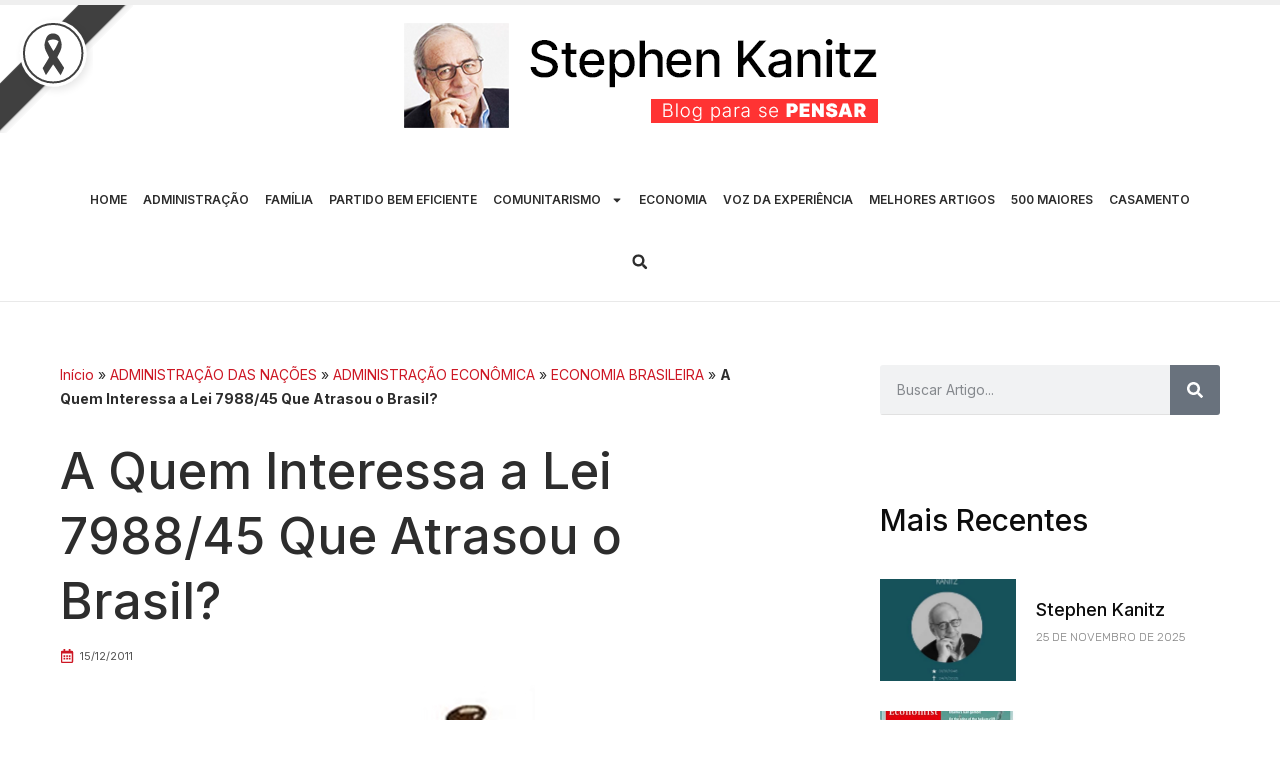

--- FILE ---
content_type: text/html; charset=UTF-8
request_url: https://blog.kanitz.com.br/atraso/
body_size: 133332
content:
<!doctype html>
<html lang="pt-BR">
<head>
	<meta charset="UTF-8">
	<meta name="viewport" content="width=device-width, initial-scale=1">
	<link rel="profile" href="https://gmpg.org/xfn/11">
	<meta name='robots' content='index, follow, max-image-preview:large, max-snippet:-1, max-video-preview:-1' />
	<style>img:is([sizes="auto" i], [sizes^="auto," i]) { contain-intrinsic-size: 3000px 1500px }</style>
	
	<!-- This site is optimized with the Yoast SEO Premium plugin v26.3 (Yoast SEO v26.3) - https://yoast.com/wordpress/plugins/seo/ -->
	<title>A Quem Interessa a Lei 7988/45 Que Atrasou o Brasil? - Stephen Kanitz</title>
	<link rel="canonical" href="https://blog.kanitz.com.br/atraso/" />
	<meta property="og:locale" content="pt_BR" />
	<meta property="og:type" content="article" />
	<meta property="og:title" content="A Quem Interessa a Lei 7988/45 Que Atrasou o Brasil?" />
	<meta property="og:description" content="&nbsp; Poucos historiadores relatam nos livros de História uma lei que atrasou o Brasil em pelo menos 30 anos. A lei é a 7988 de 1945. Art. 9º Ficam extintos a partir do ano escolar de 1946, o curso superior de administração e finanças e o curso de atuária, de que trata o Decreto nº 20.158, de 30 de julho de [&hellip;]" />
	<meta property="og:url" content="https://blog.kanitz.com.br/atraso/" />
	<meta property="og:site_name" content="Stephen Kanitz" />
	<meta property="article:publisher" content="https://www.facebook.com/stephen.kanitz/" />
	<meta property="article:author" content="https://www.facebook.com/stephen.kanitz/" />
	<meta property="article:published_time" content="2011-12-15T10:00:00+00:00" />
	<meta property="og:image" content="https://blog.kanitz.com.br/wp-content/uploads/2011/12/7988.jpg" />
	<meta property="og:image:width" content="250" />
	<meta property="og:image:height" content="250" />
	<meta property="og:image:type" content="image/jpeg" />
	<meta name="author" content="Stephen Kanitz" />
	<meta name="twitter:card" content="summary_large_image" />
	<meta name="twitter:label1" content="Escrito por" />
	<meta name="twitter:data1" content="Stephen Kanitz" />
	<meta name="twitter:label2" content="Est. tempo de leitura" />
	<meta name="twitter:data2" content="1 minuto" />
	<script type="application/ld+json" class="yoast-schema-graph">{"@context":"https://schema.org","@graph":[{"@type":"Article","@id":"https://blog.kanitz.com.br/atraso/#article","isPartOf":{"@id":"https://blog.kanitz.com.br/atraso/"},"author":{"name":"Stephen Kanitz","@id":"https://blog.kanitz.com.br/#/schema/person/ddd0f3184d0ced10763549ad06b4a034"},"headline":"A Quem Interessa a Lei 7988/45 Que Atrasou o Brasil?","datePublished":"2011-12-15T10:00:00+00:00","mainEntityOfPage":{"@id":"https://blog.kanitz.com.br/atraso/"},"wordCount":266,"commentCount":7,"publisher":{"@id":"https://blog.kanitz.com.br/#/schema/person/ddd0f3184d0ced10763549ad06b4a034"},"image":{"@id":"https://blog.kanitz.com.br/atraso/#primaryimage"},"thumbnailUrl":"https://blog.kanitz.com.br/wp-content/uploads/2011/12/7988.jpg","articleSection":["ECONOMIA BRASILEIRA","NOSSOS MAIORES PROBLEMAS E SUAS SOLUÇÕES"],"inLanguage":"pt-BR","potentialAction":[{"@type":"CommentAction","name":"Comment","target":["https://blog.kanitz.com.br/atraso/#respond"]}]},{"@type":"WebPage","@id":"https://blog.kanitz.com.br/atraso/","url":"https://blog.kanitz.com.br/atraso/","name":"A Quem Interessa a Lei 7988/45 Que Atrasou o Brasil? - Stephen Kanitz","isPartOf":{"@id":"https://blog.kanitz.com.br/#website"},"primaryImageOfPage":{"@id":"https://blog.kanitz.com.br/atraso/#primaryimage"},"image":{"@id":"https://blog.kanitz.com.br/atraso/#primaryimage"},"thumbnailUrl":"https://blog.kanitz.com.br/wp-content/uploads/2011/12/7988.jpg","datePublished":"2011-12-15T10:00:00+00:00","breadcrumb":{"@id":"https://blog.kanitz.com.br/atraso/#breadcrumb"},"inLanguage":"pt-BR","potentialAction":[{"@type":"ReadAction","target":["https://blog.kanitz.com.br/atraso/"]}]},{"@type":"ImageObject","inLanguage":"pt-BR","@id":"https://blog.kanitz.com.br/atraso/#primaryimage","url":"https://blog.kanitz.com.br/wp-content/uploads/2011/12/7988.jpg","contentUrl":"https://blog.kanitz.com.br/wp-content/uploads/2011/12/7988.jpg","width":250,"height":250},{"@type":"BreadcrumbList","@id":"https://blog.kanitz.com.br/atraso/#breadcrumb","itemListElement":[{"@type":"ListItem","position":1,"name":"Início","item":"https://blog.kanitz.com.br/"},{"@type":"ListItem","position":2,"name":"ADMINISTRAÇÃO DAS NAÇÕES","item":"https://blog.kanitz.com.br/artigos/administracao-economica/"},{"@type":"ListItem","position":3,"name":"ADMINISTRAÇÃO ECONÔMICA","item":"https://blog.kanitz.com.br/artigos/administracao-economica/economia-administracao-economica/"},{"@type":"ListItem","position":4,"name":"ECONOMIA BRASILEIRA","item":"https://blog.kanitz.com.br/artigos/administracao-economica/economia-administracao-economica/economia-brasileira/"},{"@type":"ListItem","position":5,"name":"A Quem Interessa a Lei 7988/45 Que Atrasou o Brasil?"}]},{"@type":"WebSite","@id":"https://blog.kanitz.com.br/#website","url":"https://blog.kanitz.com.br/","name":"Stephen Kanitz","description":"Blog para se Pensar","publisher":{"@id":"https://blog.kanitz.com.br/#/schema/person/ddd0f3184d0ced10763549ad06b4a034"},"potentialAction":[{"@type":"SearchAction","target":{"@type":"EntryPoint","urlTemplate":"https://blog.kanitz.com.br/?s={search_term_string}"},"query-input":{"@type":"PropertyValueSpecification","valueRequired":true,"valueName":"search_term_string"}}],"inLanguage":"pt-BR"},{"@type":["Person","Organization"],"@id":"https://blog.kanitz.com.br/#/schema/person/ddd0f3184d0ced10763549ad06b4a034","name":"Stephen Kanitz","image":{"@type":"ImageObject","inLanguage":"pt-BR","@id":"https://blog.kanitz.com.br/#/schema/person/image/","url":"https://blog.kanitz.com.br/wp-content/uploads/2021/07/stephenkanitz-logo-blog-novo492.png","contentUrl":"https://blog.kanitz.com.br/wp-content/uploads/2021/07/stephenkanitz-logo-blog-novo492.png","width":492,"height":116,"caption":"Stephen Kanitz"},"logo":{"@id":"https://blog.kanitz.com.br/#/schema/person/image/"},"description":"Stephen Kanitz com 25 anos de experiência na avaliação das melhores empresas brasileiras, idealizou três grandes projetos e campanhas de solidariedade, sem fins lucrativos, que se tornaram marcos na história social brasileira. Prêmio Bem Eficiente – As 50 melhores Entidades Beneficentes do Brasil. O primeiro serviço de e- donativos do país. Guia da Filantropia - As 400 Maiores Entidades Beneficentes do Brasil. Campanha Seja um Voluntário – Mais de 25.000 voluntários colocados.","sameAs":["https://blog.kanitz.com.br/","https://www.facebook.com/stephen.kanitz/","https://www.instagram.com/stephenkanitz/","https://www.linkedin.com/in/stephen-kanitz-60026114/"],"url":"https://blog.kanitz.com.br/author/diretor/"}]}</script>
	<!-- / Yoast SEO Premium plugin. -->


<link rel="alternate" type="application/rss+xml" title="Feed para Stephen Kanitz &raquo;" href="https://blog.kanitz.com.br/feed/" />
<link rel="alternate" type="application/rss+xml" title="Feed de comentários para Stephen Kanitz &raquo;" href="https://blog.kanitz.com.br/comments/feed/" />
<link rel="alternate" type="application/rss+xml" title="Feed de comentários para Stephen Kanitz &raquo; A Quem Interessa a Lei 7988/45 Que Atrasou o Brasil?" href="https://blog.kanitz.com.br/atraso/feed/" />
<script>
window._wpemojiSettings = {"baseUrl":"https:\/\/s.w.org\/images\/core\/emoji\/15.0.3\/72x72\/","ext":".png","svgUrl":"https:\/\/s.w.org\/images\/core\/emoji\/15.0.3\/svg\/","svgExt":".svg","source":{"concatemoji":"https:\/\/blog.kanitz.com.br\/wp-includes\/js\/wp-emoji-release.min.js?ver=6.7.4"}};
/*! This file is auto-generated */
!function(i,n){var o,s,e;function c(e){try{var t={supportTests:e,timestamp:(new Date).valueOf()};sessionStorage.setItem(o,JSON.stringify(t))}catch(e){}}function p(e,t,n){e.clearRect(0,0,e.canvas.width,e.canvas.height),e.fillText(t,0,0);var t=new Uint32Array(e.getImageData(0,0,e.canvas.width,e.canvas.height).data),r=(e.clearRect(0,0,e.canvas.width,e.canvas.height),e.fillText(n,0,0),new Uint32Array(e.getImageData(0,0,e.canvas.width,e.canvas.height).data));return t.every(function(e,t){return e===r[t]})}function u(e,t,n){switch(t){case"flag":return n(e,"\ud83c\udff3\ufe0f\u200d\u26a7\ufe0f","\ud83c\udff3\ufe0f\u200b\u26a7\ufe0f")?!1:!n(e,"\ud83c\uddfa\ud83c\uddf3","\ud83c\uddfa\u200b\ud83c\uddf3")&&!n(e,"\ud83c\udff4\udb40\udc67\udb40\udc62\udb40\udc65\udb40\udc6e\udb40\udc67\udb40\udc7f","\ud83c\udff4\u200b\udb40\udc67\u200b\udb40\udc62\u200b\udb40\udc65\u200b\udb40\udc6e\u200b\udb40\udc67\u200b\udb40\udc7f");case"emoji":return!n(e,"\ud83d\udc26\u200d\u2b1b","\ud83d\udc26\u200b\u2b1b")}return!1}function f(e,t,n){var r="undefined"!=typeof WorkerGlobalScope&&self instanceof WorkerGlobalScope?new OffscreenCanvas(300,150):i.createElement("canvas"),a=r.getContext("2d",{willReadFrequently:!0}),o=(a.textBaseline="top",a.font="600 32px Arial",{});return e.forEach(function(e){o[e]=t(a,e,n)}),o}function t(e){var t=i.createElement("script");t.src=e,t.defer=!0,i.head.appendChild(t)}"undefined"!=typeof Promise&&(o="wpEmojiSettingsSupports",s=["flag","emoji"],n.supports={everything:!0,everythingExceptFlag:!0},e=new Promise(function(e){i.addEventListener("DOMContentLoaded",e,{once:!0})}),new Promise(function(t){var n=function(){try{var e=JSON.parse(sessionStorage.getItem(o));if("object"==typeof e&&"number"==typeof e.timestamp&&(new Date).valueOf()<e.timestamp+604800&&"object"==typeof e.supportTests)return e.supportTests}catch(e){}return null}();if(!n){if("undefined"!=typeof Worker&&"undefined"!=typeof OffscreenCanvas&&"undefined"!=typeof URL&&URL.createObjectURL&&"undefined"!=typeof Blob)try{var e="postMessage("+f.toString()+"("+[JSON.stringify(s),u.toString(),p.toString()].join(",")+"));",r=new Blob([e],{type:"text/javascript"}),a=new Worker(URL.createObjectURL(r),{name:"wpTestEmojiSupports"});return void(a.onmessage=function(e){c(n=e.data),a.terminate(),t(n)})}catch(e){}c(n=f(s,u,p))}t(n)}).then(function(e){for(var t in e)n.supports[t]=e[t],n.supports.everything=n.supports.everything&&n.supports[t],"flag"!==t&&(n.supports.everythingExceptFlag=n.supports.everythingExceptFlag&&n.supports[t]);n.supports.everythingExceptFlag=n.supports.everythingExceptFlag&&!n.supports.flag,n.DOMReady=!1,n.readyCallback=function(){n.DOMReady=!0}}).then(function(){return e}).then(function(){var e;n.supports.everything||(n.readyCallback(),(e=n.source||{}).concatemoji?t(e.concatemoji):e.wpemoji&&e.twemoji&&(t(e.twemoji),t(e.wpemoji)))}))}((window,document),window._wpemojiSettings);
</script>
<link rel='stylesheet' id='dashicons-css' href='https://blog.kanitz.com.br/wp-includes/css/dashicons.min.css?ver=6.7.4' media='all' />
<link rel='stylesheet' id='post-views-counter-frontend-css' href='https://blog.kanitz.com.br/wp-content/plugins/post-views-counter/css/frontend.min.css?ver=1.6.0' media='all' />
<style id='wp-emoji-styles-inline-css'>

	img.wp-smiley, img.emoji {
		display: inline !important;
		border: none !important;
		box-shadow: none !important;
		height: 1em !important;
		width: 1em !important;
		margin: 0 0.07em !important;
		vertical-align: -0.1em !important;
		background: none !important;
		padding: 0 !important;
	}
</style>
<link rel='stylesheet' id='wp-block-library-css' href='https://blog.kanitz.com.br/wp-includes/css/dist/block-library/style.min.css?ver=6.7.4' media='all' />
<style id='global-styles-inline-css'>
:root{--wp--preset--aspect-ratio--square: 1;--wp--preset--aspect-ratio--4-3: 4/3;--wp--preset--aspect-ratio--3-4: 3/4;--wp--preset--aspect-ratio--3-2: 3/2;--wp--preset--aspect-ratio--2-3: 2/3;--wp--preset--aspect-ratio--16-9: 16/9;--wp--preset--aspect-ratio--9-16: 9/16;--wp--preset--color--black: #000000;--wp--preset--color--cyan-bluish-gray: #abb8c3;--wp--preset--color--white: #ffffff;--wp--preset--color--pale-pink: #f78da7;--wp--preset--color--vivid-red: #cf2e2e;--wp--preset--color--luminous-vivid-orange: #ff6900;--wp--preset--color--luminous-vivid-amber: #fcb900;--wp--preset--color--light-green-cyan: #7bdcb5;--wp--preset--color--vivid-green-cyan: #00d084;--wp--preset--color--pale-cyan-blue: #8ed1fc;--wp--preset--color--vivid-cyan-blue: #0693e3;--wp--preset--color--vivid-purple: #9b51e0;--wp--preset--gradient--vivid-cyan-blue-to-vivid-purple: linear-gradient(135deg,rgba(6,147,227,1) 0%,rgb(155,81,224) 100%);--wp--preset--gradient--light-green-cyan-to-vivid-green-cyan: linear-gradient(135deg,rgb(122,220,180) 0%,rgb(0,208,130) 100%);--wp--preset--gradient--luminous-vivid-amber-to-luminous-vivid-orange: linear-gradient(135deg,rgba(252,185,0,1) 0%,rgba(255,105,0,1) 100%);--wp--preset--gradient--luminous-vivid-orange-to-vivid-red: linear-gradient(135deg,rgba(255,105,0,1) 0%,rgb(207,46,46) 100%);--wp--preset--gradient--very-light-gray-to-cyan-bluish-gray: linear-gradient(135deg,rgb(238,238,238) 0%,rgb(169,184,195) 100%);--wp--preset--gradient--cool-to-warm-spectrum: linear-gradient(135deg,rgb(74,234,220) 0%,rgb(151,120,209) 20%,rgb(207,42,186) 40%,rgb(238,44,130) 60%,rgb(251,105,98) 80%,rgb(254,248,76) 100%);--wp--preset--gradient--blush-light-purple: linear-gradient(135deg,rgb(255,206,236) 0%,rgb(152,150,240) 100%);--wp--preset--gradient--blush-bordeaux: linear-gradient(135deg,rgb(254,205,165) 0%,rgb(254,45,45) 50%,rgb(107,0,62) 100%);--wp--preset--gradient--luminous-dusk: linear-gradient(135deg,rgb(255,203,112) 0%,rgb(199,81,192) 50%,rgb(65,88,208) 100%);--wp--preset--gradient--pale-ocean: linear-gradient(135deg,rgb(255,245,203) 0%,rgb(182,227,212) 50%,rgb(51,167,181) 100%);--wp--preset--gradient--electric-grass: linear-gradient(135deg,rgb(202,248,128) 0%,rgb(113,206,126) 100%);--wp--preset--gradient--midnight: linear-gradient(135deg,rgb(2,3,129) 0%,rgb(40,116,252) 100%);--wp--preset--font-size--small: 13px;--wp--preset--font-size--medium: 20px;--wp--preset--font-size--large: 36px;--wp--preset--font-size--x-large: 42px;--wp--preset--spacing--20: 0.44rem;--wp--preset--spacing--30: 0.67rem;--wp--preset--spacing--40: 1rem;--wp--preset--spacing--50: 1.5rem;--wp--preset--spacing--60: 2.25rem;--wp--preset--spacing--70: 3.38rem;--wp--preset--spacing--80: 5.06rem;--wp--preset--shadow--natural: 6px 6px 9px rgba(0, 0, 0, 0.2);--wp--preset--shadow--deep: 12px 12px 50px rgba(0, 0, 0, 0.4);--wp--preset--shadow--sharp: 6px 6px 0px rgba(0, 0, 0, 0.2);--wp--preset--shadow--outlined: 6px 6px 0px -3px rgba(255, 255, 255, 1), 6px 6px rgba(0, 0, 0, 1);--wp--preset--shadow--crisp: 6px 6px 0px rgba(0, 0, 0, 1);}:root { --wp--style--global--content-size: 800px;--wp--style--global--wide-size: 1200px; }:where(body) { margin: 0; }.wp-site-blocks > .alignleft { float: left; margin-right: 2em; }.wp-site-blocks > .alignright { float: right; margin-left: 2em; }.wp-site-blocks > .aligncenter { justify-content: center; margin-left: auto; margin-right: auto; }:where(.wp-site-blocks) > * { margin-block-start: 24px; margin-block-end: 0; }:where(.wp-site-blocks) > :first-child { margin-block-start: 0; }:where(.wp-site-blocks) > :last-child { margin-block-end: 0; }:root { --wp--style--block-gap: 24px; }:root :where(.is-layout-flow) > :first-child{margin-block-start: 0;}:root :where(.is-layout-flow) > :last-child{margin-block-end: 0;}:root :where(.is-layout-flow) > *{margin-block-start: 24px;margin-block-end: 0;}:root :where(.is-layout-constrained) > :first-child{margin-block-start: 0;}:root :where(.is-layout-constrained) > :last-child{margin-block-end: 0;}:root :where(.is-layout-constrained) > *{margin-block-start: 24px;margin-block-end: 0;}:root :where(.is-layout-flex){gap: 24px;}:root :where(.is-layout-grid){gap: 24px;}.is-layout-flow > .alignleft{float: left;margin-inline-start: 0;margin-inline-end: 2em;}.is-layout-flow > .alignright{float: right;margin-inline-start: 2em;margin-inline-end: 0;}.is-layout-flow > .aligncenter{margin-left: auto !important;margin-right: auto !important;}.is-layout-constrained > .alignleft{float: left;margin-inline-start: 0;margin-inline-end: 2em;}.is-layout-constrained > .alignright{float: right;margin-inline-start: 2em;margin-inline-end: 0;}.is-layout-constrained > .aligncenter{margin-left: auto !important;margin-right: auto !important;}.is-layout-constrained > :where(:not(.alignleft):not(.alignright):not(.alignfull)){max-width: var(--wp--style--global--content-size);margin-left: auto !important;margin-right: auto !important;}.is-layout-constrained > .alignwide{max-width: var(--wp--style--global--wide-size);}body .is-layout-flex{display: flex;}.is-layout-flex{flex-wrap: wrap;align-items: center;}.is-layout-flex > :is(*, div){margin: 0;}body .is-layout-grid{display: grid;}.is-layout-grid > :is(*, div){margin: 0;}body{padding-top: 0px;padding-right: 0px;padding-bottom: 0px;padding-left: 0px;}a:where(:not(.wp-element-button)){text-decoration: underline;}:root :where(.wp-element-button, .wp-block-button__link){background-color: #32373c;border-width: 0;color: #fff;font-family: inherit;font-size: inherit;line-height: inherit;padding: calc(0.667em + 2px) calc(1.333em + 2px);text-decoration: none;}.has-black-color{color: var(--wp--preset--color--black) !important;}.has-cyan-bluish-gray-color{color: var(--wp--preset--color--cyan-bluish-gray) !important;}.has-white-color{color: var(--wp--preset--color--white) !important;}.has-pale-pink-color{color: var(--wp--preset--color--pale-pink) !important;}.has-vivid-red-color{color: var(--wp--preset--color--vivid-red) !important;}.has-luminous-vivid-orange-color{color: var(--wp--preset--color--luminous-vivid-orange) !important;}.has-luminous-vivid-amber-color{color: var(--wp--preset--color--luminous-vivid-amber) !important;}.has-light-green-cyan-color{color: var(--wp--preset--color--light-green-cyan) !important;}.has-vivid-green-cyan-color{color: var(--wp--preset--color--vivid-green-cyan) !important;}.has-pale-cyan-blue-color{color: var(--wp--preset--color--pale-cyan-blue) !important;}.has-vivid-cyan-blue-color{color: var(--wp--preset--color--vivid-cyan-blue) !important;}.has-vivid-purple-color{color: var(--wp--preset--color--vivid-purple) !important;}.has-black-background-color{background-color: var(--wp--preset--color--black) !important;}.has-cyan-bluish-gray-background-color{background-color: var(--wp--preset--color--cyan-bluish-gray) !important;}.has-white-background-color{background-color: var(--wp--preset--color--white) !important;}.has-pale-pink-background-color{background-color: var(--wp--preset--color--pale-pink) !important;}.has-vivid-red-background-color{background-color: var(--wp--preset--color--vivid-red) !important;}.has-luminous-vivid-orange-background-color{background-color: var(--wp--preset--color--luminous-vivid-orange) !important;}.has-luminous-vivid-amber-background-color{background-color: var(--wp--preset--color--luminous-vivid-amber) !important;}.has-light-green-cyan-background-color{background-color: var(--wp--preset--color--light-green-cyan) !important;}.has-vivid-green-cyan-background-color{background-color: var(--wp--preset--color--vivid-green-cyan) !important;}.has-pale-cyan-blue-background-color{background-color: var(--wp--preset--color--pale-cyan-blue) !important;}.has-vivid-cyan-blue-background-color{background-color: var(--wp--preset--color--vivid-cyan-blue) !important;}.has-vivid-purple-background-color{background-color: var(--wp--preset--color--vivid-purple) !important;}.has-black-border-color{border-color: var(--wp--preset--color--black) !important;}.has-cyan-bluish-gray-border-color{border-color: var(--wp--preset--color--cyan-bluish-gray) !important;}.has-white-border-color{border-color: var(--wp--preset--color--white) !important;}.has-pale-pink-border-color{border-color: var(--wp--preset--color--pale-pink) !important;}.has-vivid-red-border-color{border-color: var(--wp--preset--color--vivid-red) !important;}.has-luminous-vivid-orange-border-color{border-color: var(--wp--preset--color--luminous-vivid-orange) !important;}.has-luminous-vivid-amber-border-color{border-color: var(--wp--preset--color--luminous-vivid-amber) !important;}.has-light-green-cyan-border-color{border-color: var(--wp--preset--color--light-green-cyan) !important;}.has-vivid-green-cyan-border-color{border-color: var(--wp--preset--color--vivid-green-cyan) !important;}.has-pale-cyan-blue-border-color{border-color: var(--wp--preset--color--pale-cyan-blue) !important;}.has-vivid-cyan-blue-border-color{border-color: var(--wp--preset--color--vivid-cyan-blue) !important;}.has-vivid-purple-border-color{border-color: var(--wp--preset--color--vivid-purple) !important;}.has-vivid-cyan-blue-to-vivid-purple-gradient-background{background: var(--wp--preset--gradient--vivid-cyan-blue-to-vivid-purple) !important;}.has-light-green-cyan-to-vivid-green-cyan-gradient-background{background: var(--wp--preset--gradient--light-green-cyan-to-vivid-green-cyan) !important;}.has-luminous-vivid-amber-to-luminous-vivid-orange-gradient-background{background: var(--wp--preset--gradient--luminous-vivid-amber-to-luminous-vivid-orange) !important;}.has-luminous-vivid-orange-to-vivid-red-gradient-background{background: var(--wp--preset--gradient--luminous-vivid-orange-to-vivid-red) !important;}.has-very-light-gray-to-cyan-bluish-gray-gradient-background{background: var(--wp--preset--gradient--very-light-gray-to-cyan-bluish-gray) !important;}.has-cool-to-warm-spectrum-gradient-background{background: var(--wp--preset--gradient--cool-to-warm-spectrum) !important;}.has-blush-light-purple-gradient-background{background: var(--wp--preset--gradient--blush-light-purple) !important;}.has-blush-bordeaux-gradient-background{background: var(--wp--preset--gradient--blush-bordeaux) !important;}.has-luminous-dusk-gradient-background{background: var(--wp--preset--gradient--luminous-dusk) !important;}.has-pale-ocean-gradient-background{background: var(--wp--preset--gradient--pale-ocean) !important;}.has-electric-grass-gradient-background{background: var(--wp--preset--gradient--electric-grass) !important;}.has-midnight-gradient-background{background: var(--wp--preset--gradient--midnight) !important;}.has-small-font-size{font-size: var(--wp--preset--font-size--small) !important;}.has-medium-font-size{font-size: var(--wp--preset--font-size--medium) !important;}.has-large-font-size{font-size: var(--wp--preset--font-size--large) !important;}.has-x-large-font-size{font-size: var(--wp--preset--font-size--x-large) !important;}
:root :where(.wp-block-pullquote){font-size: 1.5em;line-height: 1.6;}
</style>
<link rel='stylesheet' id='mrn-main-style-css' href='https://blog.kanitz.com.br/wp-content/plugins/mourning/css/main.css?ver=6.7.4' media='all' />
<link rel='stylesheet' id='rp-public-styles-css' href='https://blog.kanitz.com.br/wp-content/plugins/reading-progress-bar/public/css/rp-public.css?ver=6.7.4' media='all' />
<link rel='stylesheet' id='hello-elementor-css' href='https://blog.kanitz.com.br/wp-content/themes/hello-elementor/style.min.css?ver=3.3.0' media='all' />
<link rel='stylesheet' id='hello-elementor-theme-style-css' href='https://blog.kanitz.com.br/wp-content/themes/hello-elementor/theme.min.css?ver=3.3.0' media='all' />
<link rel='stylesheet' id='hello-elementor-header-footer-css' href='https://blog.kanitz.com.br/wp-content/themes/hello-elementor/header-footer.min.css?ver=3.3.0' media='all' />
<link rel='stylesheet' id='elementor-frontend-css' href='https://blog.kanitz.com.br/wp-content/plugins/elementor/assets/css/frontend.min.css?ver=3.26.3' media='all' />
<link rel='stylesheet' id='elementor-post-7-css' href='https://blog.kanitz.com.br/wp-content/uploads/elementor/css/post-7.css?ver=1752316826' media='all' />
<link rel='stylesheet' id='widget-image-css' href='https://blog.kanitz.com.br/wp-content/plugins/elementor/assets/css/widget-image.min.css?ver=3.26.3' media='all' />
<link rel='stylesheet' id='widget-nav-menu-css' href='https://blog.kanitz.com.br/wp-content/plugins/elementor-pro/assets/css/widget-nav-menu.min.css?ver=3.28.2' media='all' />
<link rel='stylesheet' id='widget-search-form-css' href='https://blog.kanitz.com.br/wp-content/plugins/elementor-pro/assets/css/widget-search-form.min.css?ver=3.28.2' media='all' />
<link rel='stylesheet' id='e-sticky-css' href='https://blog.kanitz.com.br/wp-content/plugins/elementor-pro/assets/css/modules/sticky.min.css?ver=3.28.2' media='all' />
<link rel='stylesheet' id='widget-icon-list-css' href='https://blog.kanitz.com.br/wp-content/plugins/elementor/assets/css/widget-icon-list.min.css?ver=3.26.3' media='all' />
<link rel='stylesheet' id='widget-breadcrumbs-css' href='https://blog.kanitz.com.br/wp-content/plugins/elementor-pro/assets/css/widget-breadcrumbs.min.css?ver=3.28.2' media='all' />
<link rel='stylesheet' id='widget-heading-css' href='https://blog.kanitz.com.br/wp-content/plugins/elementor/assets/css/widget-heading.min.css?ver=3.26.3' media='all' />
<link rel='stylesheet' id='widget-post-info-css' href='https://blog.kanitz.com.br/wp-content/plugins/elementor-pro/assets/css/widget-post-info.min.css?ver=3.28.2' media='all' />
<link rel='stylesheet' id='widget-spacer-css' href='https://blog.kanitz.com.br/wp-content/plugins/elementor/assets/css/widget-spacer.min.css?ver=3.26.3' media='all' />
<link rel='stylesheet' id='widget-share-buttons-css' href='https://blog.kanitz.com.br/wp-content/plugins/elementor-pro/assets/css/widget-share-buttons.min.css?ver=3.28.2' media='all' />
<link rel='stylesheet' id='e-apple-webkit-css' href='https://blog.kanitz.com.br/wp-content/plugins/elementor/assets/css/conditionals/apple-webkit.min.css?ver=3.26.3' media='all' />
<link rel='stylesheet' id='widget-divider-css' href='https://blog.kanitz.com.br/wp-content/plugins/elementor/assets/css/widget-divider.min.css?ver=3.26.3' media='all' />
<link rel='stylesheet' id='widget-posts-css' href='https://blog.kanitz.com.br/wp-content/plugins/elementor-pro/assets/css/widget-posts.min.css?ver=3.28.2' media='all' />
<link rel='stylesheet' id='widget-social-icons-css' href='https://blog.kanitz.com.br/wp-content/plugins/elementor/assets/css/widget-social-icons.min.css?ver=3.26.3' media='all' />
<link rel='stylesheet' id='swiper-css' href='https://blog.kanitz.com.br/wp-content/plugins/elementor/assets/lib/swiper/v8/css/swiper.min.css?ver=8.4.5' media='all' />
<link rel='stylesheet' id='e-swiper-css' href='https://blog.kanitz.com.br/wp-content/plugins/elementor/assets/css/conditionals/e-swiper.min.css?ver=3.26.3' media='all' />
<link rel='stylesheet' id='widget-post-navigation-css' href='https://blog.kanitz.com.br/wp-content/plugins/elementor-pro/assets/css/widget-post-navigation.min.css?ver=3.28.2' media='all' />
<link rel='stylesheet' id='font-awesome-5-all-css' href='https://blog.kanitz.com.br/wp-content/plugins/elementor/assets/lib/font-awesome/css/all.min.css?ver=3.26.3' media='all' />
<link rel='stylesheet' id='font-awesome-4-shim-css' href='https://blog.kanitz.com.br/wp-content/plugins/elementor/assets/lib/font-awesome/css/v4-shims.min.css?ver=3.26.3' media='all' />
<link rel='stylesheet' id='elementor-post-32-css' href='https://blog.kanitz.com.br/wp-content/uploads/elementor/css/post-32.css?ver=1752316826' media='all' />
<link rel='stylesheet' id='elementor-post-28-css' href='https://blog.kanitz.com.br/wp-content/uploads/elementor/css/post-28.css?ver=1752316826' media='all' />
<link rel='stylesheet' id='elementor-post-27425-css' href='https://blog.kanitz.com.br/wp-content/uploads/elementor/css/post-27425.css?ver=1752316947' media='all' />
<link rel='stylesheet' id='google-fonts-1-css' href='https://fonts.googleapis.com/css?family=Playfair+Display%3A100%2C100italic%2C200%2C200italic%2C300%2C300italic%2C400%2C400italic%2C500%2C500italic%2C600%2C600italic%2C700%2C700italic%2C800%2C800italic%2C900%2C900italic%7CInter%3A100%2C100italic%2C200%2C200italic%2C300%2C300italic%2C400%2C400italic%2C500%2C500italic%2C600%2C600italic%2C700%2C700italic%2C800%2C800italic%2C900%2C900italic%7CRubik%3A100%2C100italic%2C200%2C200italic%2C300%2C300italic%2C400%2C400italic%2C500%2C500italic%2C600%2C600italic%2C700%2C700italic%2C800%2C800italic%2C900%2C900italic&#038;display=auto&#038;ver=6.7.4' media='all' />
<link rel="preconnect" href="https://fonts.gstatic.com/" crossorigin><script src="https://blog.kanitz.com.br/wp-includes/js/jquery/jquery.min.js?ver=3.7.1" id="jquery-core-js"></script>
<script src="https://blog.kanitz.com.br/wp-includes/js/jquery/jquery-migrate.min.js?ver=3.4.1" id="jquery-migrate-js"></script>
<script src="https://blog.kanitz.com.br/wp-content/plugins/reading-progress-bar/public/js/rp-public.js?ver=6.7.4" id="rp-public-scripts-js"></script>
<script src="https://blog.kanitz.com.br/wp-content/plugins/elementor/assets/lib/font-awesome/js/v4-shims.min.js?ver=3.26.3" id="font-awesome-4-shim-js"></script>
<link rel="https://api.w.org/" href="https://blog.kanitz.com.br/wp-json/" /><link rel="alternate" title="JSON" type="application/json" href="https://blog.kanitz.com.br/wp-json/wp/v2/posts/269" /><link rel="EditURI" type="application/rsd+xml" title="RSD" href="https://blog.kanitz.com.br/xmlrpc.php?rsd" />
<meta name="generator" content="WordPress 6.7.4" />
<link rel='shortlink' href='https://blog.kanitz.com.br/?p=269' />
<link rel="alternate" title="oEmbed (JSON)" type="application/json+oembed" href="https://blog.kanitz.com.br/wp-json/oembed/1.0/embed?url=https%3A%2F%2Fblog.kanitz.com.br%2Fatraso%2F" />
<link rel="alternate" title="oEmbed (XML)" type="text/xml+oembed" href="https://blog.kanitz.com.br/wp-json/oembed/1.0/embed?url=https%3A%2F%2Fblog.kanitz.com.br%2Fatraso%2F&#038;format=xml" />

		<!-- GA Google Analytics @ https://m0n.co/ga -->
		<script>
			(function(i,s,o,g,r,a,m){i['GoogleAnalyticsObject']=r;i[r]=i[r]||function(){
			(i[r].q=i[r].q||[]).push(arguments)},i[r].l=1*new Date();a=s.createElement(o),
			m=s.getElementsByTagName(o)[0];a.async=1;a.src=g;m.parentNode.insertBefore(a,m)
			})(window,document,'script','https://www.google-analytics.com/analytics.js','ga');
			ga('create', 'UA-41378271-1', 'auto');
			ga('set', 'forceSSL', true);
			ga('send', 'pageview');
		</script>

	<meta name="generator" content="Elementor 3.26.3; features: e_font_icon_svg, additional_custom_breakpoints; settings: css_print_method-external, google_font-enabled, font_display-auto">
			<style>
				.e-con.e-parent:nth-of-type(n+4):not(.e-lazyloaded):not(.e-no-lazyload),
				.e-con.e-parent:nth-of-type(n+4):not(.e-lazyloaded):not(.e-no-lazyload) * {
					background-image: none !important;
				}
				@media screen and (max-height: 1024px) {
					.e-con.e-parent:nth-of-type(n+3):not(.e-lazyloaded):not(.e-no-lazyload),
					.e-con.e-parent:nth-of-type(n+3):not(.e-lazyloaded):not(.e-no-lazyload) * {
						background-image: none !important;
					}
				}
				@media screen and (max-height: 640px) {
					.e-con.e-parent:nth-of-type(n+2):not(.e-lazyloaded):not(.e-no-lazyload),
					.e-con.e-parent:nth-of-type(n+2):not(.e-lazyloaded):not(.e-no-lazyload) * {
						background-image: none !important;
					}
				}
			</style>
			<link rel="icon" href="https://blog.kanitz.com.br/wp-content/uploads/2021/06/stephenkanitz-favicon-150x150.png" sizes="32x32" />
<link rel="icon" href="https://blog.kanitz.com.br/wp-content/uploads/2021/06/stephenkanitz-favicon.png" sizes="192x192" />
<link rel="apple-touch-icon" href="https://blog.kanitz.com.br/wp-content/uploads/2021/06/stephenkanitz-favicon.png" />
<meta name="msapplication-TileImage" content="https://blog.kanitz.com.br/wp-content/uploads/2021/06/stephenkanitz-favicon.png" />
		<style id="wp-custom-css">
			.grecaptcha-badge { opacity:0;}

/* Remove as margens ao redor do conteúdo */
body {
    margin: 0;
    padding: 0;
}

.site-content {
    margin: 0 auto;
    padding: 0;
    max-width: 100%;
    width: 100%;
}
		</style>
						<style type="text/css" id="c4wp-checkout-css">
					.woocommerce-checkout .c4wp_captcha_field {
						margin-bottom: 10px;
						margin-top: 15px;
						position: relative;
						display: inline-block;
					}
				</style>
								<style type="text/css" id="c4wp-v3-lp-form-css">
					.login #login, .login #lostpasswordform {
						min-width: 350px !important;
					}
					.wpforms-field-c4wp iframe {
						width: 100% !important;
					}
				</style>
							<style type="text/css" id="c4wp-v3-lp-form-css">
				.login #login, .login #lostpasswordform {
					min-width: 350px !important;
				}
				.wpforms-field-c4wp iframe {
					width: 100% !important;
				}
			</style>
			</head>
<body class="post-template-default single single-post postid-269 single-format-standard wp-custom-logo wp-embed-responsive theme-default elementor-default elementor-kit-7 elementor-page-27425">


<a class="skip-link screen-reader-text" href="#content">Ir para o conteúdo</a>

		<div data-elementor-type="header" data-elementor-id="32" class="elementor elementor-32 elementor-location-header" data-elementor-post-type="elementor_library">
					<section class="elementor-section elementor-top-section elementor-element elementor-element-fb19ec8 elementor-section-content-middle elementor-section-boxed elementor-section-height-default elementor-section-height-default" data-id="fb19ec8" data-element_type="section">
						<div class="elementor-container elementor-column-gap-default">
					<div class="elementor-column elementor-col-100 elementor-top-column elementor-element elementor-element-896b4db" data-id="896b4db" data-element_type="column">
			<div class="elementor-widget-wrap elementor-element-populated">
						<div class="elementor-element elementor-element-2cccdb9 elementor-widget elementor-widget-image" data-id="2cccdb9" data-element_type="widget" data-widget_type="image.default">
				<div class="elementor-widget-container">
																<a href="https://blog.kanitz.com.br/">
							<img width="492" height="116" src="https://blog.kanitz.com.br/wp-content/uploads/2021/07/stephenkanitz-logo-blog-novo492.png" class="attachment-full size-full wp-image-27994" alt="" srcset="https://blog.kanitz.com.br/wp-content/uploads/2021/07/stephenkanitz-logo-blog-novo492.png 492w, https://blog.kanitz.com.br/wp-content/uploads/2021/07/stephenkanitz-logo-blog-novo492-300x71.png 300w" sizes="(max-width: 492px) 100vw, 492px" />								</a>
															</div>
				</div>
					</div>
		</div>
					</div>
		</section>
				<header class="elementor-section elementor-top-section elementor-element elementor-element-e7b89af elementor-section-height-min-height elementor-section-content-middle sticky-header elementor-section-boxed elementor-section-height-default elementor-section-items-middle" data-id="e7b89af" data-element_type="section" data-settings="{&quot;sticky&quot;:&quot;top&quot;,&quot;sticky_effects_offset&quot;:80,&quot;sticky_on&quot;:[&quot;desktop&quot;,&quot;tablet&quot;,&quot;mobile&quot;],&quot;sticky_offset&quot;:0,&quot;sticky_anchor_link_offset&quot;:0}">
						<div class="elementor-container elementor-column-gap-default">
					<div class="elementor-column elementor-col-100 elementor-top-column elementor-element elementor-element-cac7675" data-id="cac7675" data-element_type="column">
			<div class="elementor-widget-wrap elementor-element-populated">
						<div class="elementor-element elementor-element-4f877357 elementor-nav-menu__align-center elementor-nav-menu--stretch elementor-nav-menu--dropdown-mobile elementor-widget__width-auto elementor-nav-menu__text-align-aside elementor-nav-menu--toggle elementor-nav-menu--burger elementor-widget elementor-widget-nav-menu" data-id="4f877357" data-element_type="widget" data-settings="{&quot;full_width&quot;:&quot;stretch&quot;,&quot;layout&quot;:&quot;horizontal&quot;,&quot;submenu_icon&quot;:{&quot;value&quot;:&quot;&lt;svg class=\&quot;e-font-icon-svg e-fas-caret-down\&quot; viewBox=\&quot;0 0 320 512\&quot; xmlns=\&quot;http:\/\/www.w3.org\/2000\/svg\&quot;&gt;&lt;path d=\&quot;M31.3 192h257.3c17.8 0 26.7 21.5 14.1 34.1L174.1 354.8c-7.8 7.8-20.5 7.8-28.3 0L17.2 226.1C4.6 213.5 13.5 192 31.3 192z\&quot;&gt;&lt;\/path&gt;&lt;\/svg&gt;&quot;,&quot;library&quot;:&quot;fa-solid&quot;},&quot;toggle&quot;:&quot;burger&quot;}" data-widget_type="nav-menu.default">
				<div class="elementor-widget-container">
								<nav aria-label="Menu" class="elementor-nav-menu--main elementor-nav-menu__container elementor-nav-menu--layout-horizontal e--pointer-none">
				<ul id="menu-1-4f877357" class="elementor-nav-menu"><li class="menu-item menu-item-type-post_type menu-item-object-page menu-item-home menu-item-27357"><a href="https://blog.kanitz.com.br/" class="elementor-item">HOME</a></li>
<li class="menu-item menu-item-type-taxonomy menu-item-object-category menu-item-27627"><a href="https://blog.kanitz.com.br/artigos/administracao/" class="elementor-item">ADMINISTRAÇÃO</a></li>
<li class="menu-item menu-item-type-taxonomy menu-item-object-category menu-item-27629"><a href="https://blog.kanitz.com.br/artigos/familia/" class="elementor-item">FAMÍLIA</a></li>
<li class="menu-item menu-item-type-taxonomy menu-item-object-category menu-item-27630"><a href="https://blog.kanitz.com.br/artigos/politica/partido-bem-eficiente/" class="elementor-item">PARTIDO BEM EFICIENTE</a></li>
<li class="menu-item menu-item-type-taxonomy menu-item-object-category menu-item-has-children menu-item-27628"><a href="https://blog.kanitz.com.br/artigos/comunitarismo/" class="elementor-item">COMUNITARISMO</a>
<ul class="sub-menu elementor-nav-menu--dropdown">
	<li class="menu-item menu-item-type-taxonomy menu-item-object-category menu-item-27738"><a href="https://blog.kanitz.com.br/artigos/politica/" class="elementor-sub-item">POLÍTICA</a></li>
</ul>
</li>
<li class="menu-item menu-item-type-taxonomy menu-item-object-category menu-item-27631"><a href="https://blog.kanitz.com.br/artigos/administracao-economica/economia-administracao-economica/economia-administrativa/" class="elementor-item">ECONOMIA</a></li>
<li class="menu-item menu-item-type-taxonomy menu-item-object-category menu-item-29776"><a href="https://blog.kanitz.com.br/artigos/voz-da-experiencia/" class="elementor-item">VOZ DA EXPERIÊNCIA</a></li>
<li class="menu-item menu-item-type-taxonomy menu-item-object-category menu-item-27632"><a href="https://blog.kanitz.com.br/artigos/melhores-artigos/" class="elementor-item">MELHORES ARTIGOS</a></li>
<li class="menu-item menu-item-type-taxonomy menu-item-object-category menu-item-27633"><a href="https://blog.kanitz.com.br/artigos/benchmarks/" class="elementor-item">500 MAIORES</a></li>
<li class="menu-item menu-item-type-taxonomy menu-item-object-category menu-item-27634"><a href="https://blog.kanitz.com.br/artigos/familia/casamento/" class="elementor-item">CASAMENTO</a></li>
</ul>			</nav>
					<div class="elementor-menu-toggle" role="button" tabindex="0" aria-label="Alternar menu" aria-expanded="false">
			<svg aria-hidden="true" role="presentation" class="elementor-menu-toggle__icon--open e-font-icon-svg e-eicon-menu-bar" viewBox="0 0 1000 1000" xmlns="http://www.w3.org/2000/svg"><path d="M104 333H896C929 333 958 304 958 271S929 208 896 208H104C71 208 42 237 42 271S71 333 104 333ZM104 583H896C929 583 958 554 958 521S929 458 896 458H104C71 458 42 487 42 521S71 583 104 583ZM104 833H896C929 833 958 804 958 771S929 708 896 708H104C71 708 42 737 42 771S71 833 104 833Z"></path></svg><svg aria-hidden="true" role="presentation" class="elementor-menu-toggle__icon--close e-font-icon-svg e-eicon-close" viewBox="0 0 1000 1000" xmlns="http://www.w3.org/2000/svg"><path d="M742 167L500 408 258 167C246 154 233 150 217 150 196 150 179 158 167 167 154 179 150 196 150 212 150 229 154 242 171 254L408 500 167 742C138 771 138 800 167 829 196 858 225 858 254 829L496 587 738 829C750 842 767 846 783 846 800 846 817 842 829 829 842 817 846 804 846 783 846 767 842 750 829 737L588 500 833 258C863 229 863 200 833 171 804 137 775 137 742 167Z"></path></svg>		</div>
					<nav class="elementor-nav-menu--dropdown elementor-nav-menu__container" aria-hidden="true">
				<ul id="menu-2-4f877357" class="elementor-nav-menu"><li class="menu-item menu-item-type-post_type menu-item-object-page menu-item-home menu-item-27357"><a href="https://blog.kanitz.com.br/" class="elementor-item" tabindex="-1">HOME</a></li>
<li class="menu-item menu-item-type-taxonomy menu-item-object-category menu-item-27627"><a href="https://blog.kanitz.com.br/artigos/administracao/" class="elementor-item" tabindex="-1">ADMINISTRAÇÃO</a></li>
<li class="menu-item menu-item-type-taxonomy menu-item-object-category menu-item-27629"><a href="https://blog.kanitz.com.br/artigos/familia/" class="elementor-item" tabindex="-1">FAMÍLIA</a></li>
<li class="menu-item menu-item-type-taxonomy menu-item-object-category menu-item-27630"><a href="https://blog.kanitz.com.br/artigos/politica/partido-bem-eficiente/" class="elementor-item" tabindex="-1">PARTIDO BEM EFICIENTE</a></li>
<li class="menu-item menu-item-type-taxonomy menu-item-object-category menu-item-has-children menu-item-27628"><a href="https://blog.kanitz.com.br/artigos/comunitarismo/" class="elementor-item" tabindex="-1">COMUNITARISMO</a>
<ul class="sub-menu elementor-nav-menu--dropdown">
	<li class="menu-item menu-item-type-taxonomy menu-item-object-category menu-item-27738"><a href="https://blog.kanitz.com.br/artigos/politica/" class="elementor-sub-item" tabindex="-1">POLÍTICA</a></li>
</ul>
</li>
<li class="menu-item menu-item-type-taxonomy menu-item-object-category menu-item-27631"><a href="https://blog.kanitz.com.br/artigos/administracao-economica/economia-administracao-economica/economia-administrativa/" class="elementor-item" tabindex="-1">ECONOMIA</a></li>
<li class="menu-item menu-item-type-taxonomy menu-item-object-category menu-item-29776"><a href="https://blog.kanitz.com.br/artigos/voz-da-experiencia/" class="elementor-item" tabindex="-1">VOZ DA EXPERIÊNCIA</a></li>
<li class="menu-item menu-item-type-taxonomy menu-item-object-category menu-item-27632"><a href="https://blog.kanitz.com.br/artigos/melhores-artigos/" class="elementor-item" tabindex="-1">MELHORES ARTIGOS</a></li>
<li class="menu-item menu-item-type-taxonomy menu-item-object-category menu-item-27633"><a href="https://blog.kanitz.com.br/artigos/benchmarks/" class="elementor-item" tabindex="-1">500 MAIORES</a></li>
<li class="menu-item menu-item-type-taxonomy menu-item-object-category menu-item-27634"><a href="https://blog.kanitz.com.br/artigos/familia/casamento/" class="elementor-item" tabindex="-1">CASAMENTO</a></li>
</ul>			</nav>
						</div>
				</div>
				<div class="elementor-element elementor-element-2310056a elementor-search-form--skin-full_screen elementor-widget__width-auto elementor-widget elementor-widget-search-form" data-id="2310056a" data-element_type="widget" data-settings="{&quot;skin&quot;:&quot;full_screen&quot;}" data-widget_type="search-form.default">
				<div class="elementor-widget-container">
							<search role="search">
			<form class="elementor-search-form" action="https://blog.kanitz.com.br" method="get">
												<div class="elementor-search-form__toggle" role="button" tabindex="0" aria-label="Pesquisar">
					<div class="e-font-icon-svg-container"><svg aria-hidden="true" class="e-font-icon-svg e-fas-search" viewBox="0 0 512 512" xmlns="http://www.w3.org/2000/svg"><path d="M505 442.7L405.3 343c-4.5-4.5-10.6-7-17-7H372c27.6-35.3 44-79.7 44-128C416 93.1 322.9 0 208 0S0 93.1 0 208s93.1 208 208 208c48.3 0 92.7-16.4 128-44v16.3c0 6.4 2.5 12.5 7 17l99.7 99.7c9.4 9.4 24.6 9.4 33.9 0l28.3-28.3c9.4-9.4 9.4-24.6.1-34zM208 336c-70.7 0-128-57.2-128-128 0-70.7 57.2-128 128-128 70.7 0 128 57.2 128 128 0 70.7-57.2 128-128 128z"></path></svg></div>				</div>
								<div class="elementor-search-form__container">
					<label class="elementor-screen-only" for="elementor-search-form-2310056a">Pesquisar</label>

					
					<input id="elementor-search-form-2310056a" placeholder="Buscar..." class="elementor-search-form__input" type="search" name="s" value="">
					
					
										<div class="dialog-lightbox-close-button dialog-close-button" role="button" tabindex="0" aria-label="Feche esta caixa de pesquisa.">
						<svg aria-hidden="true" class="e-font-icon-svg e-eicon-close" viewBox="0 0 1000 1000" xmlns="http://www.w3.org/2000/svg"><path d="M742 167L500 408 258 167C246 154 233 150 217 150 196 150 179 158 167 167 154 179 150 196 150 212 150 229 154 242 171 254L408 500 167 742C138 771 138 800 167 829 196 858 225 858 254 829L496 587 738 829C750 842 767 846 783 846 800 846 817 842 829 829 842 817 846 804 846 783 846 767 842 750 829 737L588 500 833 258C863 229 863 200 833 171 804 137 775 137 742 167Z"></path></svg>					</div>
									</div>
			</form>
		</search>
						</div>
				</div>
					</div>
		</div>
					</div>
		</header>
				</div>
				<div data-elementor-type="single-post" data-elementor-id="27425" class="elementor elementor-27425 elementor-location-single post-269 post type-post status-publish format-standard has-post-thumbnail hentry category-economia-brasileira category-nossos-maiores-problemas" data-elementor-post-type="elementor_library">
					<section class="elementor-section elementor-top-section elementor-element elementor-element-3430a5a elementor-section-boxed elementor-section-height-default elementor-section-height-default" data-id="3430a5a" data-element_type="section">
						<div class="elementor-container elementor-column-gap-default">
					<div class="elementor-column elementor-col-100 elementor-top-column elementor-element elementor-element-83754df" data-id="83754df" data-element_type="column">
			<div class="elementor-widget-wrap">
							</div>
		</div>
					</div>
		</section>
				<section class="elementor-section elementor-top-section elementor-element elementor-element-3d38ea94 elementor-section-boxed elementor-section-height-default elementor-section-height-default" data-id="3d38ea94" data-element_type="section">
						<div class="elementor-container elementor-column-gap-default">
					<div class="elementor-column elementor-col-50 elementor-top-column elementor-element elementor-element-3178948" data-id="3178948" data-element_type="column">
			<div class="elementor-widget-wrap elementor-element-populated">
						<div class="elementor-element elementor-element-2aac396e elementor-widget elementor-widget-breadcrumbs" data-id="2aac396e" data-element_type="widget" data-widget_type="breadcrumbs.default">
				<div class="elementor-widget-container">
					<p id="breadcrumbs"><span><span><a href="https://blog.kanitz.com.br/">Início</a></span> » <span><a href="https://blog.kanitz.com.br/artigos/administracao-economica/">ADMINISTRAÇÃO DAS NAÇÕES</a></span> » <span><a href="https://blog.kanitz.com.br/artigos/administracao-economica/economia-administracao-economica/">ADMINISTRAÇÃO ECONÔMICA</a></span> » <span><a href="https://blog.kanitz.com.br/artigos/administracao-economica/economia-administracao-economica/economia-brasileira/">ECONOMIA BRASILEIRA</a></span> » <span class="breadcrumb_last" aria-current="page"><strong>A Quem Interessa a Lei 7988/45 Que Atrasou o Brasil?</strong></span></span></p>				</div>
				</div>
				<div class="elementor-element elementor-element-511c2a93 elementor-widget elementor-widget-theme-post-title elementor-page-title elementor-widget-heading" data-id="511c2a93" data-element_type="widget" data-widget_type="theme-post-title.default">
				<div class="elementor-widget-container">
					<h1 class="elementor-heading-title elementor-size-default">A Quem Interessa a Lei 7988/45 Que Atrasou o Brasil?</h1>				</div>
				</div>
				<div class="elementor-element elementor-element-4deb978c elementor-align-left elementor-widget elementor-widget-post-info" data-id="4deb978c" data-element_type="widget" data-widget_type="post-info.default">
				<div class="elementor-widget-container">
							<ul class="elementor-inline-items elementor-icon-list-items elementor-post-info">
								<li class="elementor-icon-list-item elementor-repeater-item-86efef3 elementor-inline-item" itemprop="datePublished">
										<span class="elementor-icon-list-icon">
								<svg aria-hidden="true" class="e-font-icon-svg e-far-calendar-alt" viewBox="0 0 448 512" xmlns="http://www.w3.org/2000/svg"><path d="M148 288h-40c-6.6 0-12-5.4-12-12v-40c0-6.6 5.4-12 12-12h40c6.6 0 12 5.4 12 12v40c0 6.6-5.4 12-12 12zm108-12v-40c0-6.6-5.4-12-12-12h-40c-6.6 0-12 5.4-12 12v40c0 6.6 5.4 12 12 12h40c6.6 0 12-5.4 12-12zm96 0v-40c0-6.6-5.4-12-12-12h-40c-6.6 0-12 5.4-12 12v40c0 6.6 5.4 12 12 12h40c6.6 0 12-5.4 12-12zm-96 96v-40c0-6.6-5.4-12-12-12h-40c-6.6 0-12 5.4-12 12v40c0 6.6 5.4 12 12 12h40c6.6 0 12-5.4 12-12zm-96 0v-40c0-6.6-5.4-12-12-12h-40c-6.6 0-12 5.4-12 12v40c0 6.6 5.4 12 12 12h40c6.6 0 12-5.4 12-12zm192 0v-40c0-6.6-5.4-12-12-12h-40c-6.6 0-12 5.4-12 12v40c0 6.6 5.4 12 12 12h40c6.6 0 12-5.4 12-12zm96-260v352c0 26.5-21.5 48-48 48H48c-26.5 0-48-21.5-48-48V112c0-26.5 21.5-48 48-48h48V12c0-6.6 5.4-12 12-12h40c6.6 0 12 5.4 12 12v52h128V12c0-6.6 5.4-12 12-12h40c6.6 0 12 5.4 12 12v52h48c26.5 0 48 21.5 48 48zm-48 346V160H48v298c0 3.3 2.7 6 6 6h340c3.3 0 6-2.7 6-6z"></path></svg>							</span>
									<span class="elementor-icon-list-text elementor-post-info__item elementor-post-info__item--type-date">
										<time>15/12/2011</time>					</span>
								</li>
				</ul>
						</div>
				</div>
				<div class="elementor-element elementor-element-2c92a4a9 elementor-widget elementor-widget-theme-post-featured-image elementor-widget-image" data-id="2c92a4a9" data-element_type="widget" data-widget_type="theme-post-featured-image.default">
				<div class="elementor-widget-container">
															<img width="250" height="250" src="https://blog.kanitz.com.br/wp-content/uploads/2011/12/7988.jpg" class="attachment-full size-full wp-image-2074" alt="" srcset="https://blog.kanitz.com.br/wp-content/uploads/2011/12/7988.jpg 250w, https://blog.kanitz.com.br/wp-content/uploads/2011/12/7988-150x150.jpg 150w" sizes="(max-width: 250px) 100vw, 250px" />															</div>
				</div>
				<div class="elementor-element elementor-element-54e4092 elementor-widget elementor-widget-theme-post-content" data-id="54e4092" data-element_type="widget" data-widget_type="theme-post-content.default">
				<div class="elementor-widget-container">
					<p>&nbsp;<br />
Poucos historiadores relatam nos livros de História uma lei que atrasou o Brasil em pelo menos 30 anos. A lei é a<a href="http://www.cosif.com.br/mostra.asp?arquivo=dec-lei7988-1945" target="_self" rel="noopener noreferrer"> 7988 de 1945</a>.<br />
<em>Art. 9º Ficam extintos a partir do ano escolar de 1946, o curso superior de administração e finanças e o curso de atuária, de que trata o Decreto nº 20.158, de 30 de julho de 1931.</em><br />
E quem faria uma lei destas? Por quê?<br />
A LEI 7988 foi a que criou o CURSO DE CIÊNCIAS ECONÔMICAS.<br />
A lei foi promulgada no último mês da Ditadura Vargas.<br />
Com uma penada ditatorial, no apagar das luzes, alunos de administração, professores de administração foram banidos, perderam as suas vagas e os professores seus empregos.<br />
FORAM proibidos de existir. Vejam o primeiro parágrafo.<br />
<em>§ 1º Os alunos de administração ora matriculados, poderão concluir o plano de estudos ora revogado, ou adaptar-se ao definido pelo presente decreto-lei.</em><br />
Quem quer se formar num curso revogado?<br />
<strong>A lei 7988 tirou não somente o ganha pão dos Professores de Administração deste país, sumariamente demitidos, mas atrasou este país. </strong><br />
Mais de 82.000 artigos já foram escritos por jornalistas sobre a morte de Vladimir Herzog, mas nenhum artigo foi escrito sobre a a demissão em massa de todos os professores de administração deste pais.<br />
Meu pai conhecia um que entrou em depressão, e morreu dois anos depois. Uma outra forma mais amena, mas mais longa de tortura.<br />
Foi um genocídio profissional, demitiram todos os professores de administração, algo que nos afeta até hoje.<span style="font-family: 'trebuchet ms', geneva; font-size: 10pt;"> </span></p>
<div class="post-views content-post post-269 entry-meta load-static">
				<span class="post-views-icon dashicons dashicons-chart-bar"></span> <span class="post-views-label">Visualização do Post:</span> <span class="post-views-count">1.088</span>
			</div>				</div>
				</div>
				<div class="elementor-element elementor-element-6df604f6 elementor-widget elementor-widget-spacer" data-id="6df604f6" data-element_type="widget" data-widget_type="spacer.default">
				<div class="elementor-widget-container">
							<div class="elementor-spacer">
			<div class="elementor-spacer-inner"></div>
		</div>
						</div>
				</div>
				<section class="elementor-section elementor-inner-section elementor-element elementor-element-3090bffa ignore-toc elementor-section-boxed elementor-section-height-default elementor-section-height-default" data-id="3090bffa" data-element_type="section">
						<div class="elementor-container elementor-column-gap-default">
					<div class="elementor-column elementor-col-50 elementor-inner-column elementor-element elementor-element-c0f2749" data-id="c0f2749" data-element_type="column">
			<div class="elementor-widget-wrap elementor-element-populated">
						<div class="elementor-element elementor-element-25a2f066 elementor-widget elementor-widget-heading" data-id="25a2f066" data-element_type="widget" data-widget_type="heading.default">
				<div class="elementor-widget-container">
					<h5 class="elementor-heading-title elementor-size-default">Compartilhe:</h5>				</div>
				</div>
					</div>
		</div>
				<div class="elementor-column elementor-col-50 elementor-inner-column elementor-element elementor-element-2e118d7c" data-id="2e118d7c" data-element_type="column">
			<div class="elementor-widget-wrap elementor-element-populated">
						<div class="elementor-element elementor-element-7b3bd26b elementor-share-buttons--skin-flat elementor-share-buttons--align-left elementor-share-buttons-mobile--align-center elementor-share-buttons--shape-rounded elementor-share-buttons--view-icon-text elementor-grid-0 elementor-share-buttons--color-official elementor-widget elementor-widget-share-buttons" data-id="7b3bd26b" data-element_type="widget" data-widget_type="share-buttons.default">
				<div class="elementor-widget-container">
							<div class="elementor-grid">
								<div class="elementor-grid-item">
						<div
							class="elementor-share-btn elementor-share-btn_whatsapp"
							role="button"
							tabindex="0"
							aria-label="Compartilhar no whatsapp"
						>
															<span class="elementor-share-btn__icon">
								<svg class="e-font-icon-svg e-fab-whatsapp" viewBox="0 0 448 512" xmlns="http://www.w3.org/2000/svg"><path d="M380.9 97.1C339 55.1 283.2 32 223.9 32c-122.4 0-222 99.6-222 222 0 39.1 10.2 77.3 29.6 111L0 480l117.7-30.9c32.4 17.7 68.9 27 106.1 27h.1c122.3 0 224.1-99.6 224.1-222 0-59.3-25.2-115-67.1-157zm-157 341.6c-33.2 0-65.7-8.9-94-25.7l-6.7-4-69.8 18.3L72 359.2l-4.4-7c-18.5-29.4-28.2-63.3-28.2-98.2 0-101.7 82.8-184.5 184.6-184.5 49.3 0 95.6 19.2 130.4 54.1 34.8 34.9 56.2 81.2 56.1 130.5 0 101.8-84.9 184.6-186.6 184.6zm101.2-138.2c-5.5-2.8-32.8-16.2-37.9-18-5.1-1.9-8.8-2.8-12.5 2.8-3.7 5.6-14.3 18-17.6 21.8-3.2 3.7-6.5 4.2-12 1.4-32.6-16.3-54-29.1-75.5-66-5.7-9.8 5.7-9.1 16.3-30.3 1.8-3.7.9-6.9-.5-9.7-1.4-2.8-12.5-30.1-17.1-41.2-4.5-10.8-9.1-9.3-12.5-9.5-3.2-.2-6.9-.2-10.6-.2-3.7 0-9.7 1.4-14.8 6.9-5.1 5.6-19.4 19-19.4 46.3 0 27.3 19.9 53.7 22.6 57.4 2.8 3.7 39.1 59.7 94.8 83.8 35.2 15.2 49 16.5 66.6 13.9 10.7-1.6 32.8-13.4 37.4-26.4 4.6-13 4.6-24.1 3.2-26.4-1.3-2.5-5-3.9-10.5-6.6z"></path></svg>							</span>
																						<div class="elementor-share-btn__text">
																			<span class="elementor-share-btn__title">
										WhatsApp									</span>
																	</div>
													</div>
					</div>
									<div class="elementor-grid-item">
						<div
							class="elementor-share-btn elementor-share-btn_email"
							role="button"
							tabindex="0"
							aria-label="Compartilhar no email"
						>
															<span class="elementor-share-btn__icon">
								<svg class="e-font-icon-svg e-fas-envelope" viewBox="0 0 512 512" xmlns="http://www.w3.org/2000/svg"><path d="M502.3 190.8c3.9-3.1 9.7-.2 9.7 4.7V400c0 26.5-21.5 48-48 48H48c-26.5 0-48-21.5-48-48V195.6c0-5 5.7-7.8 9.7-4.7 22.4 17.4 52.1 39.5 154.1 113.6 21.1 15.4 56.7 47.8 92.2 47.6 35.7.3 72-32.8 92.3-47.6 102-74.1 131.6-96.3 154-113.7zM256 320c23.2.4 56.6-29.2 73.4-41.4 132.7-96.3 142.8-104.7 173.4-128.7 5.8-4.5 9.2-11.5 9.2-18.9v-19c0-26.5-21.5-48-48-48H48C21.5 64 0 85.5 0 112v19c0 7.4 3.4 14.3 9.2 18.9 30.6 23.9 40.7 32.4 173.4 128.7 16.8 12.2 50.2 41.8 73.4 41.4z"></path></svg>							</span>
																						<div class="elementor-share-btn__text">
																			<span class="elementor-share-btn__title">
										Email									</span>
																	</div>
													</div>
					</div>
									<div class="elementor-grid-item">
						<div
							class="elementor-share-btn elementor-share-btn_facebook"
							role="button"
							tabindex="0"
							aria-label="Compartilhar no facebook"
						>
															<span class="elementor-share-btn__icon">
								<svg class="e-font-icon-svg e-fab-facebook" viewBox="0 0 512 512" xmlns="http://www.w3.org/2000/svg"><path d="M504 256C504 119 393 8 256 8S8 119 8 256c0 123.78 90.69 226.38 209.25 245V327.69h-63V256h63v-54.64c0-62.15 37-96.48 93.67-96.48 27.14 0 55.52 4.84 55.52 4.84v61h-31.28c-30.8 0-40.41 19.12-40.41 38.73V256h68.78l-11 71.69h-57.78V501C413.31 482.38 504 379.78 504 256z"></path></svg>							</span>
																						<div class="elementor-share-btn__text">
																			<span class="elementor-share-btn__title">
										Facebook									</span>
																	</div>
													</div>
					</div>
									<div class="elementor-grid-item">
						<div
							class="elementor-share-btn elementor-share-btn_twitter"
							role="button"
							tabindex="0"
							aria-label="Compartilhar no twitter"
						>
															<span class="elementor-share-btn__icon">
								<svg class="e-font-icon-svg e-fab-twitter" viewBox="0 0 512 512" xmlns="http://www.w3.org/2000/svg"><path d="M459.37 151.716c.325 4.548.325 9.097.325 13.645 0 138.72-105.583 298.558-298.558 298.558-59.452 0-114.68-17.219-161.137-47.106 8.447.974 16.568 1.299 25.34 1.299 49.055 0 94.213-16.568 130.274-44.832-46.132-.975-84.792-31.188-98.112-72.772 6.498.974 12.995 1.624 19.818 1.624 9.421 0 18.843-1.3 27.614-3.573-48.081-9.747-84.143-51.98-84.143-102.985v-1.299c13.969 7.797 30.214 12.67 47.431 13.319-28.264-18.843-46.781-51.005-46.781-87.391 0-19.492 5.197-37.36 14.294-52.954 51.655 63.675 129.3 105.258 216.365 109.807-1.624-7.797-2.599-15.918-2.599-24.04 0-57.828 46.782-104.934 104.934-104.934 30.213 0 57.502 12.67 76.67 33.137 23.715-4.548 46.456-13.32 66.599-25.34-7.798 24.366-24.366 44.833-46.132 57.827 21.117-2.273 41.584-8.122 60.426-16.243-14.292 20.791-32.161 39.308-52.628 54.253z"></path></svg>							</span>
																						<div class="elementor-share-btn__text">
																			<span class="elementor-share-btn__title">
										Twitter									</span>
																	</div>
													</div>
					</div>
									<div class="elementor-grid-item">
						<div
							class="elementor-share-btn elementor-share-btn_linkedin"
							role="button"
							tabindex="0"
							aria-label="Compartilhar no linkedin"
						>
															<span class="elementor-share-btn__icon">
								<svg class="e-font-icon-svg e-fab-linkedin" viewBox="0 0 448 512" xmlns="http://www.w3.org/2000/svg"><path d="M416 32H31.9C14.3 32 0 46.5 0 64.3v383.4C0 465.5 14.3 480 31.9 480H416c17.6 0 32-14.5 32-32.3V64.3c0-17.8-14.4-32.3-32-32.3zM135.4 416H69V202.2h66.5V416zm-33.2-243c-21.3 0-38.5-17.3-38.5-38.5S80.9 96 102.2 96c21.2 0 38.5 17.3 38.5 38.5 0 21.3-17.2 38.5-38.5 38.5zm282.1 243h-66.4V312c0-24.8-.5-56.7-34.5-56.7-34.6 0-39.9 27-39.9 54.9V416h-66.4V202.2h63.7v29.2h.9c8.9-16.8 30.6-34.5 62.9-34.5 67.2 0 79.7 44.3 79.7 101.9V416z"></path></svg>							</span>
																						<div class="elementor-share-btn__text">
																			<span class="elementor-share-btn__title">
										LinkedIn									</span>
																	</div>
													</div>
					</div>
						</div>
						</div>
				</div>
					</div>
		</div>
					</div>
		</section>
				<div class="elementor-element elementor-element-89fa958 elementor-widget-divider--view-line elementor-widget elementor-widget-divider" data-id="89fa958" data-element_type="widget" data-widget_type="divider.default">
				<div class="elementor-widget-container">
							<div class="elementor-divider">
			<span class="elementor-divider-separator">
						</span>
		</div>
						</div>
				</div>
				<div class="elementor-element elementor-element-65ae503e elementor-widget elementor-widget-heading" data-id="65ae503e" data-element_type="widget" data-widget_type="heading.default">
				<div class="elementor-widget-container">
					<h2 class="elementor-heading-title elementor-size-default">Comentários </h2>				</div>
				</div>
				<div class="elementor-element elementor-element-66156b19 ignore-toc elementor-widget elementor-widget-post-comments" data-id="66156b19" data-element_type="widget" data-widget_type="post-comments.theme_comments">
				<div class="elementor-widget-container">
					<section id="comments" class="comments-area">

			<h2 class="title-comments">
			Respostas de 7		</h2>

		
		<ol class="comment-list">
					<li id="comment-2690" class="comment even thread-even depth-1">
			<article id="div-comment-2690" class="comment-body">
				<footer class="comment-meta">
					<div class="comment-author vcard">
						<img alt='' src='https://secure.gravatar.com/avatar/6d9cb66ce995e2d42d16fa65f47144b0?s=42&#038;d=mm&#038;r=g' srcset='https://secure.gravatar.com/avatar/6d9cb66ce995e2d42d16fa65f47144b0?s=84&#038;d=mm&#038;r=g 2x' class='avatar avatar-42 photo' height='42' width='42' decoding='async'/>						<b class="fn">Leonardo Pietrobon</b> <span class="says">disse:</span>					</div><!-- .comment-author -->

					<div class="comment-metadata">
						<a href="https://blog.kanitz.com.br/atraso/#comment-2690"><time datetime="2011-12-17T18:49:11-02:00">17 de dezembro de 2011 às 18:49</time></a>					</div><!-- .comment-metadata -->

									</footer><!-- .comment-meta -->

				<div class="comment-content">
					<p>Mestre Kanitz,<br />
sou seu admirador como profissional e, assim como você, me orgulho de fazer parte desta classe de Administradores.<br />
Vamos dar a resposta aos que tentaram impedir que se formassem administradores. Sabe como ? Devemos ganhar o mercado desses usurpadores dando a resposta na Administração das organizações com métodos científicos, com pesquisa, com embasamento doutrinário. Não como esses que gostam de administrar na base da intuição, ou com base em teorias econômicas ultrapassadas.<br />
Para isso, temos que dar uma mexida na grade curricular da Administração.<br />
Primeiramente, fazendo com que tenhamos, pelo menos, cinco anos de graduação. Os outro cursos tem cinco anos, somente a Administração tem quatro anos.<br />
Segundo, colocando algumas disciplinas como formação básica do administrador. Assim, qualquer Universidade, presencial ou EAD, deverá incluir na sua grade curricular. Com isso, poderia-se incluir disciplinas que façam uma &#8216;peneirada&#8217; em seus alunos. Uma das disciplinas que acredito que daria uma peneirada seria o cálculo. Além de filtrar, se formarem aAdministradores mais estudiosos, daríamos o troco nos engenheiros, que administram empresas por terem fama de possuírem bom raciocínio lógico. Mataríamos dois coelhos com um tiro.<br />
Logo, caro Kanitz, o CFA e o ANGRAD devem fazer um lobby enorme no MEC para incluir disciplinas na formação básica do Administrador, e disciplinas que o mercado está ansiando em administradores.<br />
Forte abraço.</p>
				</div><!-- .comment-content -->

				<div class="reply"><a rel="nofollow" class="comment-reply-link" href="#comment-2690" data-commentid="2690" data-postid="269" data-belowelement="div-comment-2690" data-respondelement="respond" data-replyto="Responder para Leonardo Pietrobon" aria-label="Responder para Leonardo Pietrobon">Responder</a></div>			</article><!-- .comment-body -->
		</li><!-- #comment-## -->
		<li id="comment-2689" class="comment odd alt thread-odd thread-alt depth-1">
			<article id="div-comment-2689" class="comment-body">
				<footer class="comment-meta">
					<div class="comment-author vcard">
						<img alt='' src='https://secure.gravatar.com/avatar/dc7c5822a182345697cf3c1428208bc6?s=42&#038;d=mm&#038;r=g' srcset='https://secure.gravatar.com/avatar/dc7c5822a182345697cf3c1428208bc6?s=84&#038;d=mm&#038;r=g 2x' class='avatar avatar-42 photo' height='42' width='42' decoding='async'/>						<b class="fn"><a href="http://www.tecebem.com.br" class="url" rel="ugc external nofollow">Ismar Imhof</a></b> <span class="says">disse:</span>					</div><!-- .comment-author -->

					<div class="comment-metadata">
						<a href="https://blog.kanitz.com.br/atraso/#comment-2689"><time datetime="2011-12-15T15:17:34-02:00">15 de dezembro de 2011 às 15:17</time></a>					</div><!-- .comment-metadata -->

									</footer><!-- .comment-meta -->

				<div class="comment-content">
					<p>Caro kanitz,<br />
Leio seu blog frequentemente e sinto sua preocupação com os assuntos brasileiros, com os temas nacionais. Neste final de ano, os jornais brasileiros só falam na crise européia e americana. Enquanto que no terceiro trimestre brasileiro tivemos um aumento do pib em torno de zero, na mesma zona em extrema crise, Europa e Usa, o crescimento do Pib foi positivo.<br />
Sr Kanitz continue a nos informar sobre o Brasil, pois falta para o nosso país, não só grandes administradores, pelas razões apontadas em seu artigo, mas de brasileiros que pensam, em primeiro lugar, nos problemas nacionais.</p>
				</div><!-- .comment-content -->

				<div class="reply"><a rel="nofollow" class="comment-reply-link" href="#comment-2689" data-commentid="2689" data-postid="269" data-belowelement="div-comment-2689" data-respondelement="respond" data-replyto="Responder para Ismar Imhof" aria-label="Responder para Ismar Imhof">Responder</a></div>			</article><!-- .comment-body -->
		</li><!-- #comment-## -->
		<li id="comment-2688" class="comment even thread-even depth-1">
			<article id="div-comment-2688" class="comment-body">
				<footer class="comment-meta">
					<div class="comment-author vcard">
						<img alt='' src='https://secure.gravatar.com/avatar/0cb8f67f76ec9a46ff2d704d21c7e9ea?s=42&#038;d=mm&#038;r=g' srcset='https://secure.gravatar.com/avatar/0cb8f67f76ec9a46ff2d704d21c7e9ea?s=84&#038;d=mm&#038;r=g 2x' class='avatar avatar-42 photo' height='42' width='42' decoding='async'/>						<b class="fn">Rafael Flora</b> <span class="says">disse:</span>					</div><!-- .comment-author -->

					<div class="comment-metadata">
						<a href="https://blog.kanitz.com.br/atraso/#comment-2688"><time datetime="2011-12-15T11:38:32-02:00">15 de dezembro de 2011 às 11:38</time></a>					</div><!-- .comment-metadata -->

									</footer><!-- .comment-meta -->

				<div class="comment-content">
					<p>Esta lei é um dos maiores atentados da história deste país. As consequências destas repercutem hoje em mensaleiros e corruptos.</p>
				</div><!-- .comment-content -->

				<div class="reply"><a rel="nofollow" class="comment-reply-link" href="#comment-2688" data-commentid="2688" data-postid="269" data-belowelement="div-comment-2688" data-respondelement="respond" data-replyto="Responder para Rafael Flora" aria-label="Responder para Rafael Flora">Responder</a></div>			</article><!-- .comment-body -->
		</li><!-- #comment-## -->
		<li id="comment-2687" class="comment odd alt thread-odd thread-alt depth-1">
			<article id="div-comment-2687" class="comment-body">
				<footer class="comment-meta">
					<div class="comment-author vcard">
						<img alt='' src='https://secure.gravatar.com/avatar/ef93f31b303aaac51bff550b0d820ada?s=42&#038;d=mm&#038;r=g' srcset='https://secure.gravatar.com/avatar/ef93f31b303aaac51bff550b0d820ada?s=84&#038;d=mm&#038;r=g 2x' class='avatar avatar-42 photo' height='42' width='42' decoding='async'/>						<b class="fn">André Oliveira</b> <span class="says">disse:</span>					</div><!-- .comment-author -->

					<div class="comment-metadata">
						<a href="https://blog.kanitz.com.br/atraso/#comment-2687"><time datetime="2011-12-15T10:55:09-02:00">15 de dezembro de 2011 às 10:55</time></a>					</div><!-- .comment-metadata -->

									</footer><!-- .comment-meta -->

				<div class="comment-content">
					<p>Aonde está escrito que a primazia da competência e da eficiência administrativas são prerrogativa exclusiva dos formados, mestrados ou doutorados em Administração de Empresas ?</p>
				</div><!-- .comment-content -->

				<div class="reply"><a rel="nofollow" class="comment-reply-link" href="#comment-2687" data-commentid="2687" data-postid="269" data-belowelement="div-comment-2687" data-respondelement="respond" data-replyto="Responder para André Oliveira" aria-label="Responder para André Oliveira">Responder</a></div>			</article><!-- .comment-body -->
		</li><!-- #comment-## -->
		<li id="comment-2686" class="comment even thread-even depth-1">
			<article id="div-comment-2686" class="comment-body">
				<footer class="comment-meta">
					<div class="comment-author vcard">
						<img alt='' src='https://secure.gravatar.com/avatar/eabb3b7cd96abe3979fe115088a35af0?s=42&#038;d=mm&#038;r=g' srcset='https://secure.gravatar.com/avatar/eabb3b7cd96abe3979fe115088a35af0?s=84&#038;d=mm&#038;r=g 2x' class='avatar avatar-42 photo' height='42' width='42' decoding='async'/>						<b class="fn">richa</b> <span class="says">disse:</span>					</div><!-- .comment-author -->

					<div class="comment-metadata">
						<a href="https://blog.kanitz.com.br/atraso/#comment-2686"><time datetime="2011-12-15T06:41:25-02:00">15 de dezembro de 2011 às 06:41</time></a>					</div><!-- .comment-metadata -->

									</footer><!-- .comment-meta -->

				<div class="comment-content">
					<p>Por que e por qual motivo extinguiram esta lei? gostaria de saber o por que disso.<br />
Apos isso, faremos uma movimentacao a fim de trazer a tona a falecida lei.</p>
				</div><!-- .comment-content -->

				<div class="reply"><a rel="nofollow" class="comment-reply-link" href="#comment-2686" data-commentid="2686" data-postid="269" data-belowelement="div-comment-2686" data-respondelement="respond" data-replyto="Responder para richa" aria-label="Responder para richa">Responder</a></div>			</article><!-- .comment-body -->
		</li><!-- #comment-## -->
		<li id="comment-2685" class="comment odd alt thread-odd thread-alt depth-1">
			<article id="div-comment-2685" class="comment-body">
				<footer class="comment-meta">
					<div class="comment-author vcard">
						<img alt='' src='https://secure.gravatar.com/avatar/3f8d7959125860f4e34429f92908cd41?s=42&#038;d=mm&#038;r=g' srcset='https://secure.gravatar.com/avatar/3f8d7959125860f4e34429f92908cd41?s=84&#038;d=mm&#038;r=g 2x' class='avatar avatar-42 photo' height='42' width='42' decoding='async'/>						<b class="fn">Marcelo Lima</b> <span class="says">disse:</span>					</div><!-- .comment-author -->

					<div class="comment-metadata">
						<a href="https://blog.kanitz.com.br/atraso/#comment-2685"><time datetime="2011-12-15T03:50:04-02:00">15 de dezembro de 2011 às 03:50</time></a>					</div><!-- .comment-metadata -->

									</footer><!-- .comment-meta -->

				<div class="comment-content">
					<p>Caro kanitz, ótimos questionamentos referente a esta lei.<br />
Infelizmente as opiniões de administradores, geralmente mais sensatas e embasadas de argumentos não tem o mesmo espaço na imprensa.<br />
Na maioria das vezes as falas dos economistas, amplamente divulgadas tem motivação especulativa.<br />
A classe de administradores deveria ser mais unida e cobrar estas indenizações.</p>
				</div><!-- .comment-content -->

				<div class="reply"><a rel="nofollow" class="comment-reply-link" href="#comment-2685" data-commentid="2685" data-postid="269" data-belowelement="div-comment-2685" data-respondelement="respond" data-replyto="Responder para Marcelo Lima" aria-label="Responder para Marcelo Lima">Responder</a></div>			</article><!-- .comment-body -->
		</li><!-- #comment-## -->
		<li id="comment-2684" class="comment even thread-even depth-1">
			<article id="div-comment-2684" class="comment-body">
				<footer class="comment-meta">
					<div class="comment-author vcard">
						<img alt='' src='https://secure.gravatar.com/avatar/1c4944a36d5ff467082377895ad22726?s=42&#038;d=mm&#038;r=g' srcset='https://secure.gravatar.com/avatar/1c4944a36d5ff467082377895ad22726?s=84&#038;d=mm&#038;r=g 2x' class='avatar avatar-42 photo' height='42' width='42' decoding='async'/>						<b class="fn">Felipe</b> <span class="says">disse:</span>					</div><!-- .comment-author -->

					<div class="comment-metadata">
						<a href="https://blog.kanitz.com.br/atraso/#comment-2684"><time datetime="2011-12-14T23:38:33-02:00">14 de dezembro de 2011 às 23:38</time></a>					</div><!-- .comment-metadata -->

									</footer><!-- .comment-meta -->

				<div class="comment-content">
					<p>Kanitz, o Sr. já citou esta lei inúmeras vezes, mas ainda não escreveu sobre as origens dela. Quem estava por trás disso? Porque?</p>
				</div><!-- .comment-content -->

				<div class="reply"><a rel="nofollow" class="comment-reply-link" href="#comment-2684" data-commentid="2684" data-postid="269" data-belowelement="div-comment-2684" data-respondelement="respond" data-replyto="Responder para Felipe" aria-label="Responder para Felipe">Responder</a></div>			</article><!-- .comment-body -->
		</li><!-- #comment-## -->
		</ol>

		
	
		<div id="respond" class="comment-respond">
		<h2 id="reply-title" class="comment-reply-title">Deixe um comentário <small><a rel="nofollow" id="cancel-comment-reply-link" href="/atraso/#respond" style="display:none;">Cancelar resposta</a></small></h2><form action="https://blog.kanitz.com.br/wp-comments-post.php" method="post" id="commentform" class="comment-form" novalidate><p class="comment-notes"><span id="email-notes">O seu endereço de e-mail não será publicado.</span> <span class="required-field-message">Campos obrigatórios são marcados com <span class="required">*</span></span></p><p class="comment-form-comment"><label for="comment">Comentário <span class="required">*</span></label> <textarea id="comment" name="comment" cols="45" rows="8" maxlength="65525" required></textarea></p><p class="comment-form-author"><label for="author">Nome <span class="required">*</span></label> <input id="author" name="author" type="text" value="" size="30" maxlength="245" autocomplete="name" required /></p>
<p class="comment-form-email"><label for="email">E-mail <span class="required">*</span></label> <input id="email" name="email" type="email" value="" size="30" maxlength="100" aria-describedby="email-notes" autocomplete="email" required /></p>
<p class="comment-form-url"><label for="url">Site</label> <input id="url" name="url" type="url" value="" size="30" maxlength="200" autocomplete="url" /></p>
<p class="comment-form-cookies-consent"><input id="wp-comment-cookies-consent" name="wp-comment-cookies-consent" type="checkbox" value="yes" /> <label for="wp-comment-cookies-consent">Salvar meus dados neste navegador para a próxima vez que eu comentar.</label></p>
<p class="comment-form-mailpoet">
      <label for="mailpoet_subscribe_on_comment">
        <input
          type="checkbox"
          id="mailpoet_subscribe_on_comment"
          value="1"
          name="mailpoet[subscribe_on_comment]"
        />&nbsp;Sim, adicione-me à sua lista de e-mails.
      </label>
    </p><!-- CAPTCHA added with CAPTCHA 4WP plugin. More information: https://captcha4wp.com --><div class="c4wp_captcha_field" style="margin-bottom: 10px" data-nonce="db1b7cad31"><div id="c4wp_captcha_field_1" class="c4wp_captcha_field_div"><input type="hidden" name="g-recaptcha-response" class="c4wp_response" aria-label="do not use" aria-readonly="true" value="" /></div></div><!-- / CAPTCHA by CAPTCHA 4WP plugin --><p class="form-submit"><input name="submit" type="submit" id="submit" class="submit" value="Publicar comentário" /> <input type='hidden' name='comment_post_ID' value='269' id='comment_post_ID' />
<input type='hidden' name='comment_parent' id='comment_parent' value='0' />
</p><p style="display: none;"><input type="hidden" id="akismet_comment_nonce" name="akismet_comment_nonce" value="8c2c43ea72" /></p><p style="display: none !important;" class="akismet-fields-container" data-prefix="ak_"><label>&#916;<textarea name="ak_hp_textarea" cols="45" rows="8" maxlength="100"></textarea></label><input type="hidden" id="ak_js_1" name="ak_js" value="228"/><script>document.getElementById( "ak_js_1" ).setAttribute( "value", ( new Date() ).getTime() );</script></p></form>	</div><!-- #respond -->
	<p class="akismet_comment_form_privacy_notice">Este site utiliza o Akismet para reduzir spam. <a href="https://akismet.com/privacy/" target="_blank" rel="nofollow noopener">Saiba como seus dados em comentários são processados</a>.</p>
</section>
				</div>
				</div>
					</div>
		</div>
				<div class="elementor-column elementor-col-50 elementor-top-column elementor-element elementor-element-567f24c" data-id="567f24c" data-element_type="column">
			<div class="elementor-widget-wrap elementor-element-populated">
						<div class="elementor-element elementor-element-bc073da elementor-search-form--skin-classic elementor-search-form--button-type-icon elementor-search-form--icon-search elementor-widget elementor-widget-search-form" data-id="bc073da" data-element_type="widget" data-settings="{&quot;skin&quot;:&quot;classic&quot;}" data-widget_type="search-form.default">
				<div class="elementor-widget-container">
							<search role="search">
			<form class="elementor-search-form" action="https://blog.kanitz.com.br" method="get">
												<div class="elementor-search-form__container">
					<label class="elementor-screen-only" for="elementor-search-form-bc073da">Pesquisar</label>

					
					<input id="elementor-search-form-bc073da" placeholder="Buscar Artigo..." class="elementor-search-form__input" type="search" name="s" value="">
					
											<button class="elementor-search-form__submit" type="submit" aria-label="Pesquisar">
															<div class="e-font-icon-svg-container"><svg class="fa fa-search e-font-icon-svg e-fas-search" viewBox="0 0 512 512" xmlns="http://www.w3.org/2000/svg"><path d="M505 442.7L405.3 343c-4.5-4.5-10.6-7-17-7H372c27.6-35.3 44-79.7 44-128C416 93.1 322.9 0 208 0S0 93.1 0 208s93.1 208 208 208c48.3 0 92.7-16.4 128-44v16.3c0 6.4 2.5 12.5 7 17l99.7 99.7c9.4 9.4 24.6 9.4 33.9 0l28.3-28.3c9.4-9.4 9.4-24.6.1-34zM208 336c-70.7 0-128-57.2-128-128 0-70.7 57.2-128 128-128 70.7 0 128 57.2 128 128 0 70.7-57.2 128-128 128z"></path></svg></div>													</button>
					
									</div>
			</form>
		</search>
						</div>
				</div>
				<div class="elementor-element elementor-element-ca37da4 ignore-toc elementor-widget elementor-widget-heading" data-id="ca37da4" data-element_type="widget" data-widget_type="heading.default">
				<div class="elementor-widget-container">
					<h2 class="elementor-heading-title elementor-size-default">Mais Recentes</h2>				</div>
				</div>
				<div class="elementor-element elementor-element-b6fda98 elementor-grid-1 elementor-posts--thumbnail-left elementor-posts--align-left ignore-toc elementor-grid-tablet-2 elementor-grid-mobile-1 elementor-widget elementor-widget-posts" data-id="b6fda98" data-element_type="widget" data-settings="{&quot;classic_columns&quot;:&quot;1&quot;,&quot;classic_row_gap&quot;:{&quot;unit&quot;:&quot;px&quot;,&quot;size&quot;:&quot;30&quot;,&quot;sizes&quot;:[]},&quot;classic_columns_tablet&quot;:&quot;2&quot;,&quot;classic_columns_mobile&quot;:&quot;1&quot;,&quot;classic_row_gap_tablet&quot;:{&quot;unit&quot;:&quot;px&quot;,&quot;size&quot;:&quot;&quot;,&quot;sizes&quot;:[]},&quot;classic_row_gap_mobile&quot;:{&quot;unit&quot;:&quot;px&quot;,&quot;size&quot;:&quot;&quot;,&quot;sizes&quot;:[]}}" data-widget_type="posts.classic">
				<div class="elementor-widget-container">
							<div class="elementor-posts-container elementor-posts elementor-posts--skin-classic elementor-grid">
				<article class="elementor-post elementor-grid-item post-30048 post type-post status-publish format-standard has-post-thumbnail hentry category-administracao category-familia">
				<a class="elementor-post__thumbnail__link" href="https://blog.kanitz.com.br/stephen-kanitz/" tabindex="-1" >
			<div class="elementor-post__thumbnail"><img width="549" height="558" src="https://blog.kanitz.com.br/wp-content/uploads/2025/11/kanitz.jpeg" class="attachment-full size-full wp-image-30050" alt="" /></div>
		</a>
				<div class="elementor-post__text">
				<h3 class="elementor-post__title">
			<a href="https://blog.kanitz.com.br/stephen-kanitz/" >
				Stephen Kanitz			</a>
		</h3>
				<div class="elementor-post__meta-data">
					<span class="elementor-post-date">
			25 de novembro de 2025		</span>
				</div>
				</div>
				</article>
				<article class="elementor-post elementor-grid-item post-30039 post type-post status-publish format-standard has-post-thumbnail hentry category-administracao-economica">
				<a class="elementor-post__thumbnail__link" href="https://blog.kanitz.com.br/estamos-em-queda-livre/" tabindex="-1" >
			<div class="elementor-post__thumbnail"><img width="503" height="565" src="https://blog.kanitz.com.br/wp-content/uploads/2025/08/Artigo-Estamos-em-Queda-Livre-Blog-do-Kanitz.jpg" class="attachment-full size-full wp-image-30041" alt="" /></div>
		</a>
				<div class="elementor-post__text">
				<h3 class="elementor-post__title">
			<a href="https://blog.kanitz.com.br/estamos-em-queda-livre/" >
				Estamos em Queda Livre			</a>
		</h3>
				<div class="elementor-post__meta-data">
					<span class="elementor-post-date">
			28 de agosto de 2025		</span>
				</div>
				</div>
				</article>
				<article class="elementor-post elementor-grid-item post-30033 post type-post status-publish format-standard has-post-thumbnail hentry category-entenda-o-mundo category-politica tag-partidos">
				<a class="elementor-post__thumbnail__link" href="https://blog.kanitz.com.br/o-erro-fatal-da-direita/" tabindex="-1" >
			<div class="elementor-post__thumbnail"><img width="384" height="436" src="https://blog.kanitz.com.br/wp-content/uploads/2025/08/Artigo-O-Erro-Fatal-da-Direita-Blog-do-Kanitz.jpg" class="attachment-full size-full wp-image-30036" alt="" /></div>
		</a>
				<div class="elementor-post__text">
				<h3 class="elementor-post__title">
			<a href="https://blog.kanitz.com.br/o-erro-fatal-da-direita/" >
				O Erro Fatal da Direita			</a>
		</h3>
				<div class="elementor-post__meta-data">
					<span class="elementor-post-date">
			22 de agosto de 2025		</span>
				</div>
				</div>
				</article>
				<article class="elementor-post elementor-grid-item post-30025 post type-post status-publish format-standard has-post-thumbnail hentry category-administracao-economica category-entenda-o-mundo tag-governo">
				<a class="elementor-post__thumbnail__link" href="https://blog.kanitz.com.br/a-volta-do-antiamericanismo/" tabindex="-1" >
			<div class="elementor-post__thumbnail"><img width="870" height="555" src="https://blog.kanitz.com.br/wp-content/uploads/2025/08/Artigo-A-Volta-do-Antiamericanismo-Blog-do-Kanitz.jpg" class="attachment-full size-full wp-image-30026" alt="" /></div>
		</a>
				<div class="elementor-post__text">
				<h3 class="elementor-post__title">
			<a href="https://blog.kanitz.com.br/a-volta-do-antiamericanismo/" >
				A Volta do Antiamericanismo			</a>
		</h3>
				<div class="elementor-post__meta-data">
					<span class="elementor-post-date">
			14 de agosto de 2025		</span>
				</div>
				</div>
				</article>
				</div>
		
						</div>
				</div>
				<div class="elementor-element elementor-element-a87759a ignore-toc elementor-widget elementor-widget-heading" data-id="a87759a" data-element_type="widget" data-widget_type="heading.default">
				<div class="elementor-widget-container">
					<h2 class="elementor-heading-title elementor-size-default">Outros Assuntos</h2>				</div>
				</div>
				<div class="elementor-element elementor-element-85046a8 elementor-nav-menu__align-start elementor-nav-menu--dropdown-tablet elementor-nav-menu__text-align-aside elementor-widget elementor-widget-nav-menu" data-id="85046a8" data-element_type="widget" data-settings="{&quot;submenu_icon&quot;:{&quot;value&quot;:&quot;&lt;svg class=\&quot;fa-svg-chevron-down e-font-icon-svg e-fas-chevron-down\&quot; viewBox=\&quot;0 0 448 512\&quot; xmlns=\&quot;http:\/\/www.w3.org\/2000\/svg\&quot;&gt;&lt;path d=\&quot;M207.029 381.476L12.686 187.132c-9.373-9.373-9.373-24.569 0-33.941l22.667-22.667c9.357-9.357 24.522-9.375 33.901-.04L224 284.505l154.745-154.021c9.379-9.335 24.544-9.317 33.901.04l22.667 22.667c9.373 9.373 9.373 24.569 0 33.941L240.971 381.476c-9.373 9.372-24.569 9.372-33.942 0z\&quot;&gt;&lt;\/path&gt;&lt;\/svg&gt;&quot;,&quot;library&quot;:&quot;fa-solid&quot;},&quot;layout&quot;:&quot;horizontal&quot;}" data-widget_type="nav-menu.default">
				<div class="elementor-widget-container">
								<nav aria-label="Menu" class="elementor-nav-menu--main elementor-nav-menu__container elementor-nav-menu--layout-horizontal e--pointer-none">
				<ul id="menu-1-85046a8" class="elementor-nav-menu"><li class="menu-item menu-item-type-custom menu-item-object-custom menu-item-28010"><a href="#" class="elementor-item elementor-item-anchor">Categorias</a></li>
</ul>			</nav>
						<nav class="elementor-nav-menu--dropdown elementor-nav-menu__container" aria-hidden="true">
				<ul id="menu-2-85046a8" class="elementor-nav-menu"><li class="menu-item menu-item-type-custom menu-item-object-custom menu-item-28010"><a href="#" class="elementor-item elementor-item-anchor" tabindex="-1">Categorias</a></li>
</ul>			</nav>
						</div>
				</div>
				<div class="elementor-element elementor-element-69b8df4 ignore-toc elementor-widget elementor-widget-heading" data-id="69b8df4" data-element_type="widget" data-widget_type="heading.default">
				<div class="elementor-widget-container">
					<h2 class="elementor-heading-title elementor-size-default">Outros Canais</h2>				</div>
				</div>
				<div class="elementor-element elementor-element-5d15935 elementor-shape-circle e-grid-align-left e-grid-align-mobile-center elementor-grid-0 elementor-widget elementor-widget-social-icons" data-id="5d15935" data-element_type="widget" data-widget_type="social-icons.default">
				<div class="elementor-widget-container">
							<div class="elementor-social-icons-wrapper elementor-grid">
							<span class="elementor-grid-item">
					<a class="elementor-icon elementor-social-icon elementor-social-icon-facebook elementor-repeater-item-b183b67" href="https://www.facebook.com/artigosparapensar" target="_blank">
						<span class="elementor-screen-only">Facebook</span>
						<svg class="e-font-icon-svg e-fab-facebook" viewBox="0 0 512 512" xmlns="http://www.w3.org/2000/svg"><path d="M504 256C504 119 393 8 256 8S8 119 8 256c0 123.78 90.69 226.38 209.25 245V327.69h-63V256h63v-54.64c0-62.15 37-96.48 93.67-96.48 27.14 0 55.52 4.84 55.52 4.84v61h-31.28c-30.8 0-40.41 19.12-40.41 38.73V256h68.78l-11 71.69h-57.78V501C413.31 482.38 504 379.78 504 256z"></path></svg>					</a>
				</span>
							<span class="elementor-grid-item">
					<a class="elementor-icon elementor-social-icon elementor-social-icon-twitter elementor-repeater-item-afacaf1" href="https://twitter.com/stephenkanitz" target="_blank">
						<span class="elementor-screen-only">Twitter</span>
						<svg class="e-font-icon-svg e-fab-twitter" viewBox="0 0 512 512" xmlns="http://www.w3.org/2000/svg"><path d="M459.37 151.716c.325 4.548.325 9.097.325 13.645 0 138.72-105.583 298.558-298.558 298.558-59.452 0-114.68-17.219-161.137-47.106 8.447.974 16.568 1.299 25.34 1.299 49.055 0 94.213-16.568 130.274-44.832-46.132-.975-84.792-31.188-98.112-72.772 6.498.974 12.995 1.624 19.818 1.624 9.421 0 18.843-1.3 27.614-3.573-48.081-9.747-84.143-51.98-84.143-102.985v-1.299c13.969 7.797 30.214 12.67 47.431 13.319-28.264-18.843-46.781-51.005-46.781-87.391 0-19.492 5.197-37.36 14.294-52.954 51.655 63.675 129.3 105.258 216.365 109.807-1.624-7.797-2.599-15.918-2.599-24.04 0-57.828 46.782-104.934 104.934-104.934 30.213 0 57.502 12.67 76.67 33.137 23.715-4.548 46.456-13.32 66.599-25.34-7.798 24.366-24.366 44.833-46.132 57.827 21.117-2.273 41.584-8.122 60.426-16.243-14.292 20.791-32.161 39.308-52.628 54.253z"></path></svg>					</a>
				</span>
							<span class="elementor-grid-item">
					<a class="elementor-icon elementor-social-icon elementor-social-icon-youtube elementor-repeater-item-b8f3814" href="https://www.youtube.com/user/KanitzVideo" target="_blank">
						<span class="elementor-screen-only">Youtube</span>
						<svg class="e-font-icon-svg e-fab-youtube" viewBox="0 0 576 512" xmlns="http://www.w3.org/2000/svg"><path d="M549.655 124.083c-6.281-23.65-24.787-42.276-48.284-48.597C458.781 64 288 64 288 64S117.22 64 74.629 75.486c-23.497 6.322-42.003 24.947-48.284 48.597-11.412 42.867-11.412 132.305-11.412 132.305s0 89.438 11.412 132.305c6.281 23.65 24.787 41.5 48.284 47.821C117.22 448 288 448 288 448s170.78 0 213.371-11.486c23.497-6.321 42.003-24.171 48.284-47.821 11.412-42.867 11.412-132.305 11.412-132.305s0-89.438-11.412-132.305zm-317.51 213.508V175.185l142.739 81.205-142.739 81.201z"></path></svg>					</a>
				</span>
							<span class="elementor-grid-item">
					<a class="elementor-icon elementor-social-icon elementor-social-icon-envelope elementor-repeater-item-b2a1fbb" href="mailto:artigos@kanitz.com.br" target="_blank">
						<span class="elementor-screen-only">Envelope</span>
						<svg class="e-font-icon-svg e-fas-envelope" viewBox="0 0 512 512" xmlns="http://www.w3.org/2000/svg"><path d="M502.3 190.8c3.9-3.1 9.7-.2 9.7 4.7V400c0 26.5-21.5 48-48 48H48c-26.5 0-48-21.5-48-48V195.6c0-5 5.7-7.8 9.7-4.7 22.4 17.4 52.1 39.5 154.1 113.6 21.1 15.4 56.7 47.8 92.2 47.6 35.7.3 72-32.8 92.3-47.6 102-74.1 131.6-96.3 154-113.7zM256 320c23.2.4 56.6-29.2 73.4-41.4 132.7-96.3 142.8-104.7 173.4-128.7 5.8-4.5 9.2-11.5 9.2-18.9v-19c0-26.5-21.5-48-48-48H48C21.5 64 0 85.5 0 112v19c0 7.4 3.4 14.3 9.2 18.9 30.6 23.9 40.7 32.4 173.4 128.7 16.8 12.2 50.2 41.8 73.4 41.4z"></path></svg>					</a>
				</span>
					</div>
						</div>
				</div>
				<section class="elementor-section elementor-inner-section elementor-element elementor-element-d0c930b elementor-section-boxed elementor-section-height-default elementor-section-height-default" data-id="d0c930b" data-element_type="section" data-settings="{&quot;background_background&quot;:&quot;classic&quot;}">
						<div class="elementor-container elementor-column-gap-default">
					<div class="elementor-column elementor-col-100 elementor-inner-column elementor-element elementor-element-fb0827f" data-id="fb0827f" data-element_type="column">
			<div class="elementor-widget-wrap elementor-element-populated">
						<div class="elementor-element elementor-element-d3da21f elementor-view-framed elementor-shape-circle elementor-widget elementor-widget-icon" data-id="d3da21f" data-element_type="widget" data-widget_type="icon.default">
				<div class="elementor-widget-container">
							<div class="elementor-icon-wrapper">
			<div class="elementor-icon">
			<svg aria-hidden="true" class="e-font-icon-svg e-far-envelope" viewBox="0 0 512 512" xmlns="http://www.w3.org/2000/svg"><path d="M464 64H48C21.49 64 0 85.49 0 112v288c0 26.51 21.49 48 48 48h416c26.51 0 48-21.49 48-48V112c0-26.51-21.49-48-48-48zm0 48v40.805c-22.422 18.259-58.168 46.651-134.587 106.49-16.841 13.247-50.201 45.072-73.413 44.701-23.208.375-56.579-31.459-73.413-44.701C106.18 199.465 70.425 171.067 48 152.805V112h416zM48 400V214.398c22.914 18.251 55.409 43.862 104.938 82.646 21.857 17.205 60.134 55.186 103.062 54.955 42.717.231 80.509-37.199 103.053-54.947 49.528-38.783 82.032-64.401 104.947-82.653V400H48z"></path></svg>			</div>
		</div>
						</div>
				</div>
				<div class="elementor-element elementor-element-c0d511d elementor-widget elementor-widget-heading" data-id="c0d511d" data-element_type="widget" data-widget_type="heading.default">
				<div class="elementor-widget-container">
					<span class="elementor-heading-title elementor-size-default">Receba os artigos por e-mail</span>				</div>
				</div>
				<div class="elementor-element elementor-element-43525ea elementor-widget elementor-widget-wp-widget-mailpoet_form" data-id="43525ea" data-element_type="widget" data-widget_type="wp-widget-mailpoet_form.default">
				<div class="elementor-widget-container">
					  
  
  <div class="
    mailpoet_form_popup_overlay
      "></div>
  <div
    id="mailpoet_form_8"
    class="
      mailpoet_form
      mailpoet_form_widget
      mailpoet_form_position_
      mailpoet_form_animation_
    "
      >

    <style type="text/css">
     #mailpoet_form_8 .mailpoet_form {  }
#mailpoet_form_8 .mailpoet_column_with_background { padding: 10px; }
#mailpoet_form_8 .mailpoet_form_column:not(:first-child) { margin-left: 20px; }
#mailpoet_form_8 .mailpoet_paragraph { line-height: 20px; margin-bottom: 20px; }
#mailpoet_form_8 .mailpoet_segment_label, #mailpoet_form_8 .mailpoet_text_label, #mailpoet_form_8 .mailpoet_textarea_label, #mailpoet_form_8 .mailpoet_select_label, #mailpoet_form_8 .mailpoet_radio_label, #mailpoet_form_8 .mailpoet_checkbox_label, #mailpoet_form_8 .mailpoet_list_label, #mailpoet_form_8 .mailpoet_date_label { display: block; font-weight: normal; }
#mailpoet_form_8 .mailpoet_text, #mailpoet_form_8 .mailpoet_textarea, #mailpoet_form_8 .mailpoet_select, #mailpoet_form_8 .mailpoet_date_month, #mailpoet_form_8 .mailpoet_date_day, #mailpoet_form_8 .mailpoet_date_year, #mailpoet_form_8 .mailpoet_date { display: block; }
#mailpoet_form_8 .mailpoet_text, #mailpoet_form_8 .mailpoet_textarea { width: 200px; }
#mailpoet_form_8 .mailpoet_checkbox {  }
#mailpoet_form_8 .mailpoet_submit {  }
#mailpoet_form_8 .mailpoet_divider {  }
#mailpoet_form_8 .mailpoet_message {  }
#mailpoet_form_8 .mailpoet_form_loading { width: 30px; text-align: center; line-height: normal; }
#mailpoet_form_8 .mailpoet_form_loading > span { width: 5px; height: 5px; background-color: #5b5b5b; }#mailpoet_form_8{border-radius: 0px;text-align: left;}#mailpoet_form_8 form.mailpoet_form {padding: 20px;}#mailpoet_form_8{width: 100%;}#mailpoet_form_8 .mailpoet_message {margin: 0; padding: 0 20px;}#mailpoet_form_8 .mailpoet_paragraph.last {margin-bottom: 0} @media (max-width: 500px) {#mailpoet_form_8 {background-image: none;}} @media (min-width: 500px) {#mailpoet_form_8 .last .mailpoet_paragraph:last-child {margin-bottom: 0}}  @media (max-width: 500px) {#mailpoet_form_8 .mailpoet_form_column:last-child .mailpoet_paragraph:last-child {margin-bottom: 0}} 
    </style>

    <form
      target="_self"
      method="post"
      action="https://blog.kanitz.com.br/wp-admin/admin-post.php?action=mailpoet_subscription_form"
      class="mailpoet_form mailpoet_form_form mailpoet_form_widget"
      novalidate
      data-delay=""
      data-exit-intent-enabled=""
      data-font-family=""
      data-cookie-expiration-time=""
    >
      <input type="hidden" name="data[form_id]" value="8" />
      <input type="hidden" name="token" value="c985a32468" />
      <input type="hidden" name="api_version" value="v1" />
      <input type="hidden" name="endpoint" value="subscribers" />
      <input type="hidden" name="mailpoet_method" value="subscribe" />

      <label class="mailpoet_hp_email_label" style="display: none !important;">Deixe este campo vazio.<input type="email" name="data[email]"/></label><div class="mailpoet_paragraph "><input type="text" autocomplete="given-name" class="mailpoet_text" id="form_first_name_8" name="data[form_field_NTE4OTlkNTFjZDgzX2ZpcnN0X25hbWU=]" title="Nome" value="" style="width:100%;box-sizing:border-box;padding:5px;margin: 0 auto 0 0;" data-automation-id="form_first_name"  placeholder="Nome *" aria-label="Nome *" data-parsley-errors-container=".mailpoet_error_12zhl" data-parsley-names='[&quot;Especifique um nome válido.&quot;,&quot;Endereços em nomes não são permitidos, por favor, adicione seu nome.&quot;]' data-parsley-required="true" required aria-required="true" data-parsley-required-message="Este campo é necessário"/><span class="mailpoet_error_12zhl"></span></div>
<div class="mailpoet_paragraph "><input type="email" autocomplete="email" class="mailpoet_text" id="form_email_8" name="data[form_field_MDAyYWQ0YzliOWRhX2VtYWls]" title="E-mail" value="" style="width:100%;box-sizing:border-box;padding:5px;margin: 0 auto 0 0;" data-automation-id="form_email"  placeholder="E-mail *" aria-label="E-mail *" data-parsley-errors-container=".mailpoet_error_1jkir" data-parsley-required="true" required aria-required="true" data-parsley-minlength="6" data-parsley-maxlength="150" data-parsley-type-message="Este valor deve ser um e-mail válido." data-parsley-required-message="Este campo é necessário"/><span class="mailpoet_error_1jkir"></span></div>
<div class="mailpoet_paragraph "><input type="submit" class="mailpoet_submit" value="Quero Me Inscrever!" data-automation-id="subscribe-submit-button" style="width:100%;box-sizing:border-box;padding:5px;margin: 0 auto 0 0;border-color:transparent;" /><span class="mailpoet_form_loading"><span class="mailpoet_bounce1"></span><span class="mailpoet_bounce2"></span><span class="mailpoet_bounce3"></span></span></div>

      <div class="mailpoet_message">
        <p class="mailpoet_validate_success"
                style="display:none;"
                >Pronto! Verifique seu Email para Confirmar o Cadastro.
        </p>
        <p class="mailpoet_validate_error"
                style="display:none;"
                >        </p>
      </div>
    </form>

      </div>

  				</div>
				</div>
					</div>
		</div>
					</div>
		</section>
					</div>
		</div>
					</div>
		</section>
				<section class="elementor-section elementor-top-section elementor-element elementor-element-669468cf ignore-toc elementor-section-boxed elementor-section-height-default elementor-section-height-default" data-id="669468cf" data-element_type="section">
						<div class="elementor-container elementor-column-gap-default">
					<div class="elementor-column elementor-col-100 elementor-top-column elementor-element elementor-element-5204c860" data-id="5204c860" data-element_type="column">
			<div class="elementor-widget-wrap elementor-element-populated">
						<div class="elementor-element elementor-element-76da43f6 elementor-widget-divider--view-line_text elementor-widget-divider--element-align-right elementor-widget elementor-widget-divider" data-id="76da43f6" data-element_type="widget" data-widget_type="divider.default">
				<div class="elementor-widget-container">
							<div class="elementor-divider">
			<span class="elementor-divider-separator">
							<span class="elementor-divider__text elementor-divider__element">
				Leia Mais				</span>
						</span>
		</div>
						</div>
				</div>
				<div class="elementor-element elementor-element-3488374e elementor-widget elementor-widget-heading" data-id="3488374e" data-element_type="widget" data-widget_type="heading.default">
				<div class="elementor-widget-container">
					<h2 class="elementor-heading-title elementor-size-default">Artigos Relacionados</h2>				</div>
				</div>
				<div class="elementor-element elementor-element-18e0dff8 elementor-grid-4 elementor-grid-tablet-2 elementor-grid-mobile-1 elementor-posts--thumbnail-top elementor-card-shadow-yes elementor-posts__hover-gradient elementor-widget elementor-widget-posts" data-id="18e0dff8" data-element_type="widget" data-settings="{&quot;cards_columns&quot;:&quot;4&quot;,&quot;cards_columns_tablet&quot;:&quot;2&quot;,&quot;cards_columns_mobile&quot;:&quot;1&quot;,&quot;cards_row_gap&quot;:{&quot;unit&quot;:&quot;px&quot;,&quot;size&quot;:35,&quot;sizes&quot;:[]},&quot;cards_row_gap_tablet&quot;:{&quot;unit&quot;:&quot;px&quot;,&quot;size&quot;:&quot;&quot;,&quot;sizes&quot;:[]},&quot;cards_row_gap_mobile&quot;:{&quot;unit&quot;:&quot;px&quot;,&quot;size&quot;:&quot;&quot;,&quot;sizes&quot;:[]}}" data-widget_type="posts.cards">
				<div class="elementor-widget-container">
							<div class="elementor-posts-container elementor-posts elementor-posts--skin-cards elementor-grid">
				<article class="elementor-post elementor-grid-item post-29983 post type-post status-publish format-standard has-post-thumbnail hentry category-economia-brasileira category-politica">
			<div class="elementor-post__card">
				<a class="elementor-post__thumbnail__link" href="https://blog.kanitz.com.br/as-portas-se-fecham-para-nos-brasileiros/" tabindex="-1" ><div class="elementor-post__thumbnail"><img width="300" height="295" src="https://blog.kanitz.com.br/wp-content/uploads/2025/06/Artigo-As-Portas-se-fecham-para-nos-brasileiros-Blog-do-Kanitz-300x295.jpg" class="attachment-medium size-medium wp-image-29985" alt="" decoding="async" srcset="https://blog.kanitz.com.br/wp-content/uploads/2025/06/Artigo-As-Portas-se-fecham-para-nos-brasileiros-Blog-do-Kanitz-300x295.jpg 300w, https://blog.kanitz.com.br/wp-content/uploads/2025/06/Artigo-As-Portas-se-fecham-para-nos-brasileiros-Blog-do-Kanitz.jpg 733w" sizes="(max-width: 300px) 100vw, 300px" /></div></a>
				<div class="elementor-post__text">
				<h3 class="elementor-post__title">
			<a href="https://blog.kanitz.com.br/as-portas-se-fecham-para-nos-brasileiros/" >
				As Portas se Fecham para nós Brasileiros			</a>
		</h3>
				<div class="elementor-post__excerpt">
			<p>Quem teve juízo já foi embora. Quem ficou, ficará para sempre. Os últimos a saírem ainda conseguiram um visto italiano, português, americano. Os que zombaram</p>
		</div>
		
		<a class="elementor-post__read-more" href="https://blog.kanitz.com.br/as-portas-se-fecham-para-nos-brasileiros/" aria-label="Leia mais sobre As Portas se Fecham para nós Brasileiros" tabindex="-1" >
			Artigo Completo »		</a>

				</div>
				<div class="elementor-post__meta-data">
					<span class="elementor-post-date">
			6 de junho de 2025		</span>
				<span class="elementor-post-avatar">
			24 Comentários		</span>
				</div>
					</div>
		</article>
				<article class="elementor-post elementor-grid-item post-29911 post type-post status-publish format-standard has-post-thumbnail hentry category-artigos-para-geracao-y category-entenda-o-mundo tag-gerontocracia tag-mercado-de-trabalho">
			<div class="elementor-post__card">
				<a class="elementor-post__thumbnail__link" href="https://blog.kanitz.com.br/a-gerontocracia-e-a-encruzilhada-dos-jovens-de-hoje/" tabindex="-1" ><div class="elementor-post__thumbnail"><img width="279" height="300" src="https://blog.kanitz.com.br/wp-content/uploads/2025/03/Blog_do_kanitz_gerontocracia-279x300.jpg" class="attachment-medium size-medium wp-image-29910" alt="" decoding="async" srcset="https://blog.kanitz.com.br/wp-content/uploads/2025/03/Blog_do_kanitz_gerontocracia-279x300.jpg 279w, https://blog.kanitz.com.br/wp-content/uploads/2025/03/Blog_do_kanitz_gerontocracia.jpg 595w" sizes="(max-width: 279px) 100vw, 279px" /></div></a>
				<div class="elementor-post__text">
				<h3 class="elementor-post__title">
			<a href="https://blog.kanitz.com.br/a-gerontocracia-e-a-encruzilhada-dos-jovens-de-hoje/" >
				A Gerontocracia e a Encruzilhada dos Jovens de Hoje			</a>
		</h3>
				<div class="elementor-post__excerpt">
			<p>O conflito geracional nunca esteve tão acirrado quanto hoje. As gerações Z e Y, chamadas de “preguiçosas” ou “ingratas”, olham para os Baby Boomers e</p>
		</div>
		
		<a class="elementor-post__read-more" href="https://blog.kanitz.com.br/a-gerontocracia-e-a-encruzilhada-dos-jovens-de-hoje/" aria-label="Leia mais sobre A Gerontocracia e a Encruzilhada dos Jovens de Hoje" tabindex="-1" >
			Artigo Completo »		</a>

				</div>
				<div class="elementor-post__meta-data">
					<span class="elementor-post-date">
			30 de março de 2025		</span>
				<span class="elementor-post-avatar">
			6 Comentários		</span>
				</div>
					</div>
		</article>
				<article class="elementor-post elementor-grid-item post-29823 post type-post status-publish format-standard has-post-thumbnail hentry category-economia-administracao-economica category-economia-administrativa category-economia-brasileira">
			<div class="elementor-post__card">
				<a class="elementor-post__thumbnail__link" href="https://blog.kanitz.com.br/24-anos-brasil-andando-para-tras/" tabindex="-1" ><div class="elementor-post__thumbnail"><img width="240" height="300" src="https://blog.kanitz.com.br/wp-content/uploads/2024/11/WhatsApp-Image-2024-10-28-at-16.56.19-240x300.jpeg" class="attachment-medium size-medium wp-image-29824" alt="" decoding="async" srcset="https://blog.kanitz.com.br/wp-content/uploads/2024/11/WhatsApp-Image-2024-10-28-at-16.56.19-240x300.jpeg 240w, https://blog.kanitz.com.br/wp-content/uploads/2024/11/WhatsApp-Image-2024-10-28-at-16.56.19-819x1024.jpeg 819w, https://blog.kanitz.com.br/wp-content/uploads/2024/11/WhatsApp-Image-2024-10-28-at-16.56.19-768x960.jpeg 768w, https://blog.kanitz.com.br/wp-content/uploads/2024/11/WhatsApp-Image-2024-10-28-at-16.56.19-1229x1536.jpeg 1229w, https://blog.kanitz.com.br/wp-content/uploads/2024/11/WhatsApp-Image-2024-10-28-at-16.56.19.jpeg 1280w" sizes="(max-width: 240px) 100vw, 240px" /></div></a>
				<div class="elementor-post__text">
				<h3 class="elementor-post__title">
			<a href="https://blog.kanitz.com.br/24-anos-brasil-andando-para-tras/" >
				24 Anos Brasil Andando Para Trás			</a>
		</h3>
				<div class="elementor-post__excerpt">
			<p>24 Anos Brasil Andando Para Trás Nos últimos 24 anos, o PIB per capita cresceu apenas 14%, ou 0,6% ao ano, um desastre. Tínhamos um</p>
		</div>
		
		<a class="elementor-post__read-more" href="https://blog.kanitz.com.br/24-anos-brasil-andando-para-tras/" aria-label="Leia mais sobre 24 Anos Brasil Andando Para Trás" tabindex="-1" >
			Artigo Completo »		</a>

				</div>
				<div class="elementor-post__meta-data">
					<span class="elementor-post-date">
			13 de novembro de 2024		</span>
				<span class="elementor-post-avatar">
			1 comentário		</span>
				</div>
					</div>
		</article>
				<article class="elementor-post elementor-grid-item post-29816 post type-post status-publish format-standard has-post-thumbnail hentry category-economia-administrativa category-economia-brasileira">
			<div class="elementor-post__card">
				<a class="elementor-post__thumbnail__link" href="https://blog.kanitz.com.br/uma-reflexao-critica-sobre-as-teorias-de-karl-marx/" tabindex="-1" ><div class="elementor-post__thumbnail"><img width="240" height="300" src="https://blog.kanitz.com.br/wp-content/uploads/2024/11/WhatsApp-Image-2024-10-24-at-09.44.49-240x300.jpeg" class="attachment-medium size-medium wp-image-29817" alt="" decoding="async" srcset="https://blog.kanitz.com.br/wp-content/uploads/2024/11/WhatsApp-Image-2024-10-24-at-09.44.49-240x300.jpeg 240w, https://blog.kanitz.com.br/wp-content/uploads/2024/11/WhatsApp-Image-2024-10-24-at-09.44.49-819x1024.jpeg 819w, https://blog.kanitz.com.br/wp-content/uploads/2024/11/WhatsApp-Image-2024-10-24-at-09.44.49-768x960.jpeg 768w, https://blog.kanitz.com.br/wp-content/uploads/2024/11/WhatsApp-Image-2024-10-24-at-09.44.49-1229x1536.jpeg 1229w, https://blog.kanitz.com.br/wp-content/uploads/2024/11/WhatsApp-Image-2024-10-24-at-09.44.49.jpeg 1280w" sizes="(max-width: 240px) 100vw, 240px" /></div></a>
				<div class="elementor-post__text">
				<h3 class="elementor-post__title">
			<a href="https://blog.kanitz.com.br/uma-reflexao-critica-sobre-as-teorias-de-karl-marx/" >
				Uma Reflexão Crítica Sobre as Teorias de Karl Marx			</a>
		</h3>
				<div class="elementor-post__excerpt">
			<p>Uma Reflexão Crítica Sobre as Teorias de Karl Marx Há, muitas vezes, uma reação defensiva quando se critica Karl Marx, especialmente por parte daqueles que</p>
		</div>
		
		<a class="elementor-post__read-more" href="https://blog.kanitz.com.br/uma-reflexao-critica-sobre-as-teorias-de-karl-marx/" aria-label="Leia mais sobre Uma Reflexão Crítica Sobre as Teorias de Karl Marx" tabindex="-1" >
			Artigo Completo »		</a>

				</div>
				<div class="elementor-post__meta-data">
					<span class="elementor-post-date">
			13 de novembro de 2024		</span>
				<span class="elementor-post-avatar">
			1 comentário		</span>
				</div>
					</div>
		</article>
				</div>
		
						</div>
				</div>
					</div>
		</div>
					</div>
		</section>
				<section class="elementor-section elementor-top-section elementor-element elementor-element-77940c5 elementor-section-boxed elementor-section-height-default elementor-section-height-default" data-id="77940c5" data-element_type="section">
						<div class="elementor-container elementor-column-gap-default">
					<div class="elementor-column elementor-col-100 elementor-top-column elementor-element elementor-element-f60c173" data-id="f60c173" data-element_type="column">
			<div class="elementor-widget-wrap">
							</div>
		</div>
					</div>
		</section>
				<section class="elementor-section elementor-top-section elementor-element elementor-element-503dd4b elementor-section-stretched elementor-section-boxed elementor-section-height-default elementor-section-height-default" data-id="503dd4b" data-element_type="section" data-settings="{&quot;stretch_section&quot;:&quot;section-stretched&quot;}">
						<div class="elementor-container elementor-column-gap-default">
					<div class="elementor-column elementor-col-100 elementor-top-column elementor-element elementor-element-6337033" data-id="6337033" data-element_type="column">
			<div class="elementor-widget-wrap elementor-element-populated">
						<div class="elementor-element elementor-element-cc0c7a6 elementor-post-navigation-borders-yes elementor-widget elementor-widget-post-navigation" data-id="cc0c7a6" data-element_type="widget" data-widget_type="post-navigation.default">
				<div class="elementor-widget-container">
							<div class="elementor-post-navigation">
			<div class="elementor-post-navigation__prev elementor-post-navigation__link">
				<a href="https://blog.kanitz.com.br/animal/" rel="prev"><span class="post-navigation__arrow-wrapper post-navigation__arrow-prev"><i class="fa fa-angle-left" aria-hidden="true"></i><span class="elementor-screen-only">Anterior</span></span><span class="elementor-post-navigation__link__prev"><span class="post-navigation__prev--label">Anterior</span><span class="post-navigation__prev--title">Entenda Este &#8220;Espírito Animal&#8221;</span></span></a>			</div>
							<div class="elementor-post-navigation__separator-wrapper">
					<div class="elementor-post-navigation__separator"></div>
				</div>
						<div class="elementor-post-navigation__next elementor-post-navigation__link">
				<a href="https://blog.kanitz.com.br/milionarios/" rel="next"><span class="elementor-post-navigation__link__next"><span class="post-navigation__next--label">Próximo</span><span class="post-navigation__next--title">Número de Milionários no Brasil Irá Dobrar. Você Será Um Deles?</span></span><span class="post-navigation__arrow-wrapper post-navigation__arrow-next"><i class="fa fa-angle-right" aria-hidden="true"></i><span class="elementor-screen-only">Próximo</span></span></a>			</div>
		</div>
						</div>
				</div>
					</div>
		</div>
					</div>
		</section>
				</div>
				<div data-elementor-type="footer" data-elementor-id="28" class="elementor elementor-28 elementor-location-footer" data-elementor-post-type="elementor_library">
					<section class="elementor-section elementor-top-section elementor-element elementor-element-a8d2f79 elementor-section-height-min-height elementor-section-boxed elementor-section-height-default elementor-section-items-middle" data-id="a8d2f79" data-element_type="section" data-settings="{&quot;background_background&quot;:&quot;classic&quot;}">
						<div class="elementor-container elementor-column-gap-default">
					<div class="elementor-column elementor-col-100 elementor-top-column elementor-element elementor-element-550a6095" data-id="550a6095" data-element_type="column">
			<div class="elementor-widget-wrap">
							</div>
		</div>
					</div>
		</section>
				<section class="elementor-section elementor-top-section elementor-element elementor-element-a9bcb76 elementor-section-content-middle elementor-section-boxed elementor-section-height-default elementor-section-height-default" data-id="a9bcb76" data-element_type="section">
						<div class="elementor-container elementor-column-gap-default">
					<div class="elementor-column elementor-col-50 elementor-top-column elementor-element elementor-element-62863c3" data-id="62863c3" data-element_type="column">
			<div class="elementor-widget-wrap elementor-element-populated">
						<div class="elementor-element elementor-element-f894ccc elementor-align-center elementor-icon-list--layout-traditional elementor-list-item-link-full_width elementor-widget elementor-widget-icon-list" data-id="f894ccc" data-element_type="widget" data-widget_type="icon-list.default">
				<div class="elementor-widget-container">
							<ul class="elementor-icon-list-items">
							<li class="elementor-icon-list-item">
											<a href="https://blog.kanitz.com.br/privacidade/">

											<span class="elementor-icon-list-text">Política de Privacidade</span>
											</a>
									</li>
						</ul>
						</div>
				</div>
					</div>
		</div>
				<div class="elementor-column elementor-col-50 elementor-top-column elementor-element elementor-element-f3f829e" data-id="f3f829e" data-element_type="column">
			<div class="elementor-widget-wrap elementor-element-populated">
						<div class="elementor-element elementor-element-1259955 elementor-widget elementor-widget-image" data-id="1259955" data-element_type="widget" data-widget_type="image.default">
				<div class="elementor-widget-container">
																<a href="https://www.colectadigital.com.br" target="_blank">
							<img src="https://colectadigital.com.br/logo-colectadigital-footer-100x30-pretocolor.png" title="" alt="Agência Colecta Digital" loading="lazy" />								</a>
															</div>
				</div>
					</div>
		</div>
					</div>
		</section>
				</div>
		
<div class="mrn-ribbon mrn-pos-top-left">&nbsp;</div>			<script type='text/javascript'>
				const lazyloadRunObserver = () => {
					const lazyloadBackgrounds = document.querySelectorAll( `.e-con.e-parent:not(.e-lazyloaded)` );
					const lazyloadBackgroundObserver = new IntersectionObserver( ( entries ) => {
						entries.forEach( ( entry ) => {
							if ( entry.isIntersecting ) {
								let lazyloadBackground = entry.target;
								if( lazyloadBackground ) {
									lazyloadBackground.classList.add( 'e-lazyloaded' );
								}
								lazyloadBackgroundObserver.unobserve( entry.target );
							}
						});
					}, { rootMargin: '200px 0px 200px 0px' } );
					lazyloadBackgrounds.forEach( ( lazyloadBackground ) => {
						lazyloadBackgroundObserver.observe( lazyloadBackground );
					} );
				};
				const events = [
					'DOMContentLoaded',
					'elementor/lazyload/observe',
				];
				events.forEach( ( event ) => {
					document.addEventListener( event, lazyloadRunObserver );
				} );
			</script>
			<link rel='stylesheet' id='mailpoet_public-css' href='https://blog.kanitz.com.br/wp-content/plugins/mailpoet/assets/dist/css/mailpoet-public.b1f0906e.css?ver=6.7.4' media='all' />
<script src="https://blog.kanitz.com.br/wp-content/themes/hello-elementor/assets/js/hello-frontend.min.js?ver=3.3.0" id="hello-theme-frontend-js"></script>
<script src="https://blog.kanitz.com.br/wp-content/plugins/elementor-pro/assets/lib/smartmenus/jquery.smartmenus.min.js?ver=1.2.1" id="smartmenus-js"></script>
<script src="https://blog.kanitz.com.br/wp-content/plugins/elementor-pro/assets/lib/sticky/jquery.sticky.min.js?ver=3.28.2" id="e-sticky-js"></script>
<script src="https://blog.kanitz.com.br/wp-includes/js/imagesloaded.min.js?ver=5.0.0" id="imagesloaded-js"></script>
<script src="https://blog.kanitz.com.br/wp-includes/js/comment-reply.min.js?ver=6.7.4" id="comment-reply-js" async data-wp-strategy="async"></script>
<script defer src="https://blog.kanitz.com.br/wp-content/plugins/akismet/_inc/akismet-frontend.js?ver=1762354628" id="akismet-frontend-js"></script>
<script id="mailpoet_public-js-extra">
var MailPoetForm = {"ajax_url":"https:\/\/blog.kanitz.com.br\/wp-admin\/admin-ajax.php","is_rtl":"","ajax_common_error_message":"Ocorreu um erro ao executar uma solicita\u00e7\u00e3o, tente novamente mais tarde."};
</script>
<script src="https://blog.kanitz.com.br/wp-content/plugins/mailpoet/assets/dist/js/public.js?ver=5.16.4" id="mailpoet_public-js" defer data-wp-strategy="defer"></script>
<script src="https://blog.kanitz.com.br/wp-content/plugins/elementor-pro/assets/js/webpack-pro.runtime.min.js?ver=3.28.2" id="elementor-pro-webpack-runtime-js"></script>
<script src="https://blog.kanitz.com.br/wp-content/plugins/elementor/assets/js/webpack.runtime.min.js?ver=3.26.3" id="elementor-webpack-runtime-js"></script>
<script src="https://blog.kanitz.com.br/wp-content/plugins/elementor/assets/js/frontend-modules.min.js?ver=3.26.3" id="elementor-frontend-modules-js"></script>
<script src="https://blog.kanitz.com.br/wp-includes/js/dist/hooks.min.js?ver=4d63a3d491d11ffd8ac6" id="wp-hooks-js"></script>
<script src="https://blog.kanitz.com.br/wp-includes/js/dist/i18n.min.js?ver=5e580eb46a90c2b997e6" id="wp-i18n-js"></script>
<script id="wp-i18n-js-after">
wp.i18n.setLocaleData( { 'text direction\u0004ltr': [ 'ltr' ] } );
</script>
<script id="elementor-pro-frontend-js-before">
var ElementorProFrontendConfig = {"ajaxurl":"https:\/\/blog.kanitz.com.br\/wp-admin\/admin-ajax.php","nonce":"2e14d8e766","urls":{"assets":"https:\/\/blog.kanitz.com.br\/wp-content\/plugins\/elementor-pro\/assets\/","rest":"https:\/\/blog.kanitz.com.br\/wp-json\/"},"settings":{"lazy_load_background_images":true},"popup":{"hasPopUps":false},"shareButtonsNetworks":{"facebook":{"title":"Facebook","has_counter":true},"twitter":{"title":"Twitter"},"linkedin":{"title":"LinkedIn","has_counter":true},"pinterest":{"title":"Pinterest","has_counter":true},"reddit":{"title":"Reddit","has_counter":true},"vk":{"title":"VK","has_counter":true},"odnoklassniki":{"title":"OK","has_counter":true},"tumblr":{"title":"Tumblr"},"digg":{"title":"Digg"},"skype":{"title":"Skype"},"stumbleupon":{"title":"StumbleUpon","has_counter":true},"mix":{"title":"Mix"},"telegram":{"title":"Telegram"},"pocket":{"title":"Pocket","has_counter":true},"xing":{"title":"XING","has_counter":true},"whatsapp":{"title":"WhatsApp"},"email":{"title":"Email"},"print":{"title":"Print"},"x-twitter":{"title":"X"},"threads":{"title":"Threads"}},"facebook_sdk":{"lang":"pt_BR","app_id":""},"lottie":{"defaultAnimationUrl":"https:\/\/blog.kanitz.com.br\/wp-content\/plugins\/elementor-pro\/modules\/lottie\/assets\/animations\/default.json"}};
</script>
<script src="https://blog.kanitz.com.br/wp-content/plugins/elementor-pro/assets/js/frontend.min.js?ver=3.28.2" id="elementor-pro-frontend-js"></script>
<script src="https://blog.kanitz.com.br/wp-includes/js/jquery/ui/core.min.js?ver=1.13.3" id="jquery-ui-core-js"></script>
<script id="elementor-frontend-js-before">
var elementorFrontendConfig = {"environmentMode":{"edit":false,"wpPreview":false,"isScriptDebug":false},"i18n":{"shareOnFacebook":"Compartilhar no Facebook","shareOnTwitter":"Compartilhar no Twitter","pinIt":"Fixar","download":"Baixar","downloadImage":"Baixar imagem","fullscreen":"Tela cheia","zoom":"Zoom","share":"Compartilhar","playVideo":"Reproduzir v\u00eddeo","previous":"Anterior","next":"Pr\u00f3ximo","close":"Fechar","a11yCarouselPrevSlideMessage":"Slide anterior","a11yCarouselNextSlideMessage":"Pr\u00f3ximo slide","a11yCarouselFirstSlideMessage":"Este \u00e9 o primeiro slide","a11yCarouselLastSlideMessage":"Este \u00e9 o \u00faltimo slide","a11yCarouselPaginationBulletMessage":"Ir para o slide"},"is_rtl":false,"breakpoints":{"xs":0,"sm":480,"md":768,"lg":1025,"xl":1440,"xxl":1600},"responsive":{"breakpoints":{"mobile":{"label":"Dispositivos m\u00f3veis no modo retrato","value":767,"default_value":767,"direction":"max","is_enabled":true},"mobile_extra":{"label":"Dispositivos m\u00f3veis no modo paisagem","value":880,"default_value":880,"direction":"max","is_enabled":false},"tablet":{"label":"Tablet no modo retrato","value":1024,"default_value":1024,"direction":"max","is_enabled":true},"tablet_extra":{"label":"Tablet no modo paisagem","value":1200,"default_value":1200,"direction":"max","is_enabled":false},"laptop":{"label":"Notebook","value":1366,"default_value":1366,"direction":"max","is_enabled":false},"widescreen":{"label":"Tela ampla (widescreen)","value":2400,"default_value":2400,"direction":"min","is_enabled":false}},"hasCustomBreakpoints":false},"version":"3.26.3","is_static":false,"experimentalFeatures":{"e_font_icon_svg":true,"additional_custom_breakpoints":true,"e_swiper_latest":true,"e_nested_atomic_repeaters":true,"e_onboarding":true,"e_css_smooth_scroll":true,"theme_builder_v2":true,"hello-theme-header-footer":true,"home_screen":true,"landing-pages":true,"editor_v2":true,"link-in-bio":true,"floating-buttons":true},"urls":{"assets":"https:\/\/blog.kanitz.com.br\/wp-content\/plugins\/elementor\/assets\/","ajaxurl":"https:\/\/blog.kanitz.com.br\/wp-admin\/admin-ajax.php","uploadUrl":"https:\/\/blog.kanitz.com.br\/wp-content\/uploads"},"nonces":{"floatingButtonsClickTracking":"4179098d37"},"swiperClass":"swiper","settings":{"page":[],"editorPreferences":[]},"kit":{"active_breakpoints":["viewport_mobile","viewport_tablet"],"global_image_lightbox":"yes","lightbox_enable_counter":"yes","lightbox_enable_fullscreen":"yes","lightbox_enable_zoom":"yes","lightbox_enable_share":"yes","lightbox_title_src":"title","lightbox_description_src":"description","hello_header_logo_type":"logo","hello_header_menu_layout":"horizontal","hello_footer_logo_type":"logo"},"post":{"id":269,"title":"A%20Quem%20Interessa%20a%20Lei%207988%2F45%20Que%20Atrasou%20o%20Brasil%3F%20-%20Stephen%20Kanitz","excerpt":"","featuredImage":"https:\/\/blog.kanitz.com.br\/wp-content\/uploads\/2011\/12\/7988.jpg"}};
</script>
<script src="https://blog.kanitz.com.br/wp-content/plugins/elementor/assets/js/frontend.min.js?ver=3.26.3" id="elementor-frontend-js"></script>
<script src="https://blog.kanitz.com.br/wp-content/plugins/elementor-pro/assets/js/elements-handlers.min.js?ver=3.28.2" id="pro-elements-handlers-js"></script>
<progress class="readingProgressbar" 
							data-height="5" 
							data-position="top" 
							data-custom-position="" 
							data-foreground="#dd3333" 
							data-background="#efefef" 
							value="0"></progress><!-- CAPTCHA added with CAPTCHA 4WP plugin. More information: https://captcha4wp.com -->			<script  id="c4wp-recaptcha-js" src="https://www.google.com/recaptcha/api.js?render=6LcNj8obAAAAAPcbMBNm6DCDzH1aUOt3VjJD1Duz&#038;hl=pt-BR"></script>
			<script id="c4wp-inline-js" type="text/javascript">
				/* @v3-js:start */
					let c4wp_onloadCallback = function() {
						for ( var i = 0; i < document.forms.length; i++ ) {
							let form 		   = document.forms[i];
							let captcha_div    = form.querySelector( '.c4wp_captcha_field_div:not(.rendered)' );
							let jetpack_sso    = form.querySelector( '#jetpack-sso-wrap' );
							var wcblock_submit = form.querySelector( '.wc-block-components-checkout-place-order-button' );
							var has_wc_submit  = null !== wcblock_submit;
							
							if ( null === captcha_div && ! has_wc_submit || form.id == 'create-group-form' ) {	
								if ( ! form.parentElement.classList.contains( 'nf-form-layout' ) ) {
									continue;
								}
							
							}
							if ( ! has_wc_submit ) {
								if ( !( captcha_div.offsetWidth || captcha_div.offsetHeight || captcha_div.getClientRects().length ) ) {					    	
									if ( jetpack_sso == null && ! form.classList.contains( 'woocommerce-form-login' ) ) {
										continue;
									}
								}
							}

							let alreadyCloned = form.querySelector( '.c4wp-submit' );
							if ( null != alreadyCloned ) {
								continue;
							}

							let foundSubmitBtn = form.querySelector( '#signup-form [type=submit], [type=submit]:not(#group-creation-create):not([name="signup_submit"]):not([name="ac_form_submit"]):not(.verify-captcha)' );
							let cloned = false;
							let clone  = false;

							// Submit button found, clone it.
							if ( foundSubmitBtn ) {
								clone = foundSubmitBtn.cloneNode(true);
								clone.classList.add( 'c4wp-submit' );
								clone.removeAttribute( 'onclick' );
								clone.removeAttribute( 'onkeypress' );
								if ( foundSubmitBtn.parentElement.form === null ) {
									foundSubmitBtn.parentElement.prepend(clone);
								} else {
									foundSubmitBtn.parentElement.insertBefore( clone, foundSubmitBtn );
								}
								foundSubmitBtn.style.display = "none";
								captcha_div                  = form.querySelector( '.c4wp_captcha_field_div' );
								cloned = true;
							}

							// WC block checkout clone btn.
							if ( has_wc_submit && ! form.classList.contains( 'c4wp-primed' ) ) {
								clone = wcblock_submit.cloneNode(true);
								clone.classList.add( 'c4wp-submit' );
								clone.classList.add( 'c4wp-clone' );
								clone.removeAttribute( 'onclick' );
								clone.removeAttribute( 'onkeypress' );
								if ( wcblock_submit.parentElement.form === null ) {
									wcblock_submit.parentElement.prepend(clone);
								} else {
									wcblock_submit.parentElement.insertBefore( clone, wcblock_submit );
								}
								wcblock_submit.style.display = "none";

								clone.addEventListener('click', function( e ){
									if ( form.classList.contains( 'c4wp_v2_fallback_active' ) ) {
										jQuery( form ).find( '.wc-block-components-checkout-place-order-button:not(.c4wp-submit)' ).click(); 
										return true;
									} else {
										grecaptcha.execute( '6LcNj8obAAAAAPcbMBNm6DCDzH1aUOt3VjJD1Duz', ).then( function( data ) {
											form.classList.add( 'c4wp-primed' );
										});	
									}

								});
								foundSubmitBtn = wcblock_submit;
								cloned = true;
							}
							
							// Clone created, listen to its click.
							if ( cloned ) {
								clone.addEventListener( 'click', function ( event ) {
									logSubmit( event, 'cloned', form, foundSubmitBtn );
								});
							// No clone, execute and watch for form submission.
							} else {
								grecaptcha.execute(
									'6LcNj8obAAAAAPcbMBNm6DCDzH1aUOt3VjJD1Duz',
								).then( function( data ) {
									var responseElem = form.querySelector( '.c4wp_response' );
									if ( responseElem == null ) {
										var responseElem = document.querySelector( '.c4wp_response' );
									}
									if ( responseElem != null ) {
										responseElem.setAttribute( 'value', data );	
									}									
								});

								// Anything else.
								form.addEventListener( 'submit', function ( event ) {
									logSubmit( event, 'other', form );
								});	
							}

							function logSubmit( event, form_type = '', form, foundSubmitBtn ) {
								// Standard v3 check.
								if ( ! form.classList.contains( 'c4wp_v2_fallback_active' ) && ! form.classList.contains( 'c4wp_verified' ) ) {
									event.preventDefault();
									try {
										grecaptcha.execute(
											'6LcNj8obAAAAAPcbMBNm6DCDzH1aUOt3VjJD1Duz',
										).then( function( data ) {	
											var responseElem = form.querySelector( '.c4wp_response' );
											if ( responseElem == null ) {
												var responseElem = document.querySelector( '.c4wp_response' );
											}
											
											responseElem.setAttribute( 'value', data );	

											if ( form.classList.contains( 'wc-block-checkout__form' ) ) {
												// WC block checkout.
												let input = document.querySelector('input[id*="c4wp-wc-checkout"]'); 
												let lastValue = input.value;
												var token = data;
												input.value = token;
												let event = new Event('input', { bubbles: true });
												event.simulated = true;
												let tracker = input._valueTracker;
												if (tracker) {
													tracker.setValue( lastValue );
												}
												input.dispatchEvent(event)												
											}

											
											// Submit as usual.
											if ( foundSubmitBtn ) {
												foundSubmitBtn.click();
											} else if ( form.classList.contains( 'wc-block-checkout__form' ) ) {
												jQuery( form ).find( '.wc-block-components-checkout-place-order-button:not(.c4wp-submit)' ).click(); 
											} else {
												
												if ( typeof form.submit === 'function' ) {
													form.submit();
												} else {
													HTMLFormElement.prototype.submit.call(form);
												}
											}

											return true;
										});
									} catch (e) {
										// Silence.
									}
								// V2 fallback.
								} else {
									if ( form.classList.contains( 'wpforms-form' ) || form.classList.contains( 'frm-fluent-form' ) || form.classList.contains( 'woocommerce-checkout' ) ) {
										return true;
									}

									if ( form.parentElement.classList.contains( 'nf-form-layout' ) ) {
										return false;
									}
									
									if ( form.classList.contains( 'wc-block-checkout__form' ) ) {
										return;
									}
									
									// Submit as usual.
									if ( typeof form.submit === 'function' ) {
										form.submit();
									} else {
										HTMLFormElement.prototype.submit.call(form);
									}

									return true;
								}
							};
						}
					};

					grecaptcha.ready( c4wp_onloadCallback );

					if ( typeof jQuery !== 'undefined' ) {
						jQuery( 'body' ).on( 'click', '.acomment-reply.bp-primary-action', function ( e ) {
							c4wp_onloadCallback();
						});	
					}

					//token is valid for 2 minutes, So get new token every after 1 minutes 50 seconds
					setInterval(c4wp_onloadCallback, 110000);

					 		
			grecaptcha.ready( c4wp_onloadCallback );
			
			document.addEventListener( 'wpcf7mailsent', function( event ) {
				var inputs = event.detail.inputs;
				const element = document.querySelector( '.c4wp-tip' );
				if ( element ) {
					element.remove();
				}
			}, false );	

			document.addEventListener( 'wpcf7invalid', function( event ) {
				if ( ! event.target.classList.contains( 'c4wp_v2_fallback_active' ) ) {
					var inputs = event.detail.inputs;
					const element = form.querySelector( '.c4wp-tip' );
					if ( element ) {
						element.remove();
					}
					for ( var i = 0; i < inputs.length; i++ ) {
						if ( 'g-recaptcha-response' == inputs[i].name ) {
							var htmlString = '<span class="wpcf7-not-valid-tip c4wp-tip">Resolva o captcha corretamente</span>';
							var newElem = document.createElement('span');
							newElem.innerHTML = htmlString.trim();
							const fieldElem = form.querySelector( '.c4wp_captcha_field' );
							fieldElem.append( newElem );
							break;
						}
						if ( 'c4wp_geo_blocking_enabled' == inputs[i].name ) {
							var htmlString = '<span class="wpcf7-not-valid-tip c4wp-tip"></span>';
							var newElem = document.createElement('span');
							newElem.innerHTML = htmlString.trim();
							const fieldElem = form.querySelector( '.c4wp_captcha_field' );
							fieldElem.append( newElem );
							break;
						}
					}
				}
			}, false );	

			window.onload = (event) => {
				var  errText = document.querySelectorAll("li[id$=g-recaptcha-response]");

				if ( null != errText && typeof errText[0] != 'undefined' ) {
					var ourForm = errText[0].parentNode.parentNode.parentNode.querySelector( 'form' );
					var errorOutput = ourForm.querySelector( '.wpcf7-response-output' );
					errorOutput.textContent = errText[0].textContent;
				}
			};
		
					window.addEventListener("load", (event) => {
						if ( typeof jQuery !== 'undefined' && jQuery( 'input[id*="c4wp-wc-checkout"]' ).length ) {
							var element = document.createElement('div');
							var html = '<div class="c4wp_captcha_field" style="margin-bottom: 10px" data-nonce="db1b7cad31"><div id="c4wp_captcha_field_0" class="c4wp_captcha_field_div"><input type="hidden" name="g-recaptcha-response" class="c4wp_response" aria-label="do not use" aria-readonly="true" value="" /></div></div>';
							element.innerHTML = html;
							jQuery( '[class*="c4wp-wc-checkout"]' ).append( element );
							jQuery( '[class*="c4wp-wc-checkout"]' ).find('*').off();
							c4wp_onloadCallback();
						}
					});
				/* @v3-js:end */
			</script>
			<!-- / CAPTCHA by CAPTCHA 4WP plugin -->
</body>
</html>


--- FILE ---
content_type: text/html; charset=utf-8
request_url: https://www.google.com/recaptcha/api2/anchor?ar=1&k=6LcNj8obAAAAAPcbMBNm6DCDzH1aUOt3VjJD1Duz&co=aHR0cHM6Ly9ibG9nLmthbml0ei5jb20uYnI6NDQz&hl=pt-BR&v=7gg7H51Q-naNfhmCP3_R47ho&size=invisible&anchor-ms=20000&execute-ms=15000&cb=ua68ne1v49xh
body_size: 48352
content:
<!DOCTYPE HTML><html dir="ltr" lang="pt-BR"><head><meta http-equiv="Content-Type" content="text/html; charset=UTF-8">
<meta http-equiv="X-UA-Compatible" content="IE=edge">
<title>reCAPTCHA</title>
<style type="text/css">
/* cyrillic-ext */
@font-face {
  font-family: 'Roboto';
  font-style: normal;
  font-weight: 400;
  font-stretch: 100%;
  src: url(//fonts.gstatic.com/s/roboto/v48/KFO7CnqEu92Fr1ME7kSn66aGLdTylUAMa3GUBHMdazTgWw.woff2) format('woff2');
  unicode-range: U+0460-052F, U+1C80-1C8A, U+20B4, U+2DE0-2DFF, U+A640-A69F, U+FE2E-FE2F;
}
/* cyrillic */
@font-face {
  font-family: 'Roboto';
  font-style: normal;
  font-weight: 400;
  font-stretch: 100%;
  src: url(//fonts.gstatic.com/s/roboto/v48/KFO7CnqEu92Fr1ME7kSn66aGLdTylUAMa3iUBHMdazTgWw.woff2) format('woff2');
  unicode-range: U+0301, U+0400-045F, U+0490-0491, U+04B0-04B1, U+2116;
}
/* greek-ext */
@font-face {
  font-family: 'Roboto';
  font-style: normal;
  font-weight: 400;
  font-stretch: 100%;
  src: url(//fonts.gstatic.com/s/roboto/v48/KFO7CnqEu92Fr1ME7kSn66aGLdTylUAMa3CUBHMdazTgWw.woff2) format('woff2');
  unicode-range: U+1F00-1FFF;
}
/* greek */
@font-face {
  font-family: 'Roboto';
  font-style: normal;
  font-weight: 400;
  font-stretch: 100%;
  src: url(//fonts.gstatic.com/s/roboto/v48/KFO7CnqEu92Fr1ME7kSn66aGLdTylUAMa3-UBHMdazTgWw.woff2) format('woff2');
  unicode-range: U+0370-0377, U+037A-037F, U+0384-038A, U+038C, U+038E-03A1, U+03A3-03FF;
}
/* math */
@font-face {
  font-family: 'Roboto';
  font-style: normal;
  font-weight: 400;
  font-stretch: 100%;
  src: url(//fonts.gstatic.com/s/roboto/v48/KFO7CnqEu92Fr1ME7kSn66aGLdTylUAMawCUBHMdazTgWw.woff2) format('woff2');
  unicode-range: U+0302-0303, U+0305, U+0307-0308, U+0310, U+0312, U+0315, U+031A, U+0326-0327, U+032C, U+032F-0330, U+0332-0333, U+0338, U+033A, U+0346, U+034D, U+0391-03A1, U+03A3-03A9, U+03B1-03C9, U+03D1, U+03D5-03D6, U+03F0-03F1, U+03F4-03F5, U+2016-2017, U+2034-2038, U+203C, U+2040, U+2043, U+2047, U+2050, U+2057, U+205F, U+2070-2071, U+2074-208E, U+2090-209C, U+20D0-20DC, U+20E1, U+20E5-20EF, U+2100-2112, U+2114-2115, U+2117-2121, U+2123-214F, U+2190, U+2192, U+2194-21AE, U+21B0-21E5, U+21F1-21F2, U+21F4-2211, U+2213-2214, U+2216-22FF, U+2308-230B, U+2310, U+2319, U+231C-2321, U+2336-237A, U+237C, U+2395, U+239B-23B7, U+23D0, U+23DC-23E1, U+2474-2475, U+25AF, U+25B3, U+25B7, U+25BD, U+25C1, U+25CA, U+25CC, U+25FB, U+266D-266F, U+27C0-27FF, U+2900-2AFF, U+2B0E-2B11, U+2B30-2B4C, U+2BFE, U+3030, U+FF5B, U+FF5D, U+1D400-1D7FF, U+1EE00-1EEFF;
}
/* symbols */
@font-face {
  font-family: 'Roboto';
  font-style: normal;
  font-weight: 400;
  font-stretch: 100%;
  src: url(//fonts.gstatic.com/s/roboto/v48/KFO7CnqEu92Fr1ME7kSn66aGLdTylUAMaxKUBHMdazTgWw.woff2) format('woff2');
  unicode-range: U+0001-000C, U+000E-001F, U+007F-009F, U+20DD-20E0, U+20E2-20E4, U+2150-218F, U+2190, U+2192, U+2194-2199, U+21AF, U+21E6-21F0, U+21F3, U+2218-2219, U+2299, U+22C4-22C6, U+2300-243F, U+2440-244A, U+2460-24FF, U+25A0-27BF, U+2800-28FF, U+2921-2922, U+2981, U+29BF, U+29EB, U+2B00-2BFF, U+4DC0-4DFF, U+FFF9-FFFB, U+10140-1018E, U+10190-1019C, U+101A0, U+101D0-101FD, U+102E0-102FB, U+10E60-10E7E, U+1D2C0-1D2D3, U+1D2E0-1D37F, U+1F000-1F0FF, U+1F100-1F1AD, U+1F1E6-1F1FF, U+1F30D-1F30F, U+1F315, U+1F31C, U+1F31E, U+1F320-1F32C, U+1F336, U+1F378, U+1F37D, U+1F382, U+1F393-1F39F, U+1F3A7-1F3A8, U+1F3AC-1F3AF, U+1F3C2, U+1F3C4-1F3C6, U+1F3CA-1F3CE, U+1F3D4-1F3E0, U+1F3ED, U+1F3F1-1F3F3, U+1F3F5-1F3F7, U+1F408, U+1F415, U+1F41F, U+1F426, U+1F43F, U+1F441-1F442, U+1F444, U+1F446-1F449, U+1F44C-1F44E, U+1F453, U+1F46A, U+1F47D, U+1F4A3, U+1F4B0, U+1F4B3, U+1F4B9, U+1F4BB, U+1F4BF, U+1F4C8-1F4CB, U+1F4D6, U+1F4DA, U+1F4DF, U+1F4E3-1F4E6, U+1F4EA-1F4ED, U+1F4F7, U+1F4F9-1F4FB, U+1F4FD-1F4FE, U+1F503, U+1F507-1F50B, U+1F50D, U+1F512-1F513, U+1F53E-1F54A, U+1F54F-1F5FA, U+1F610, U+1F650-1F67F, U+1F687, U+1F68D, U+1F691, U+1F694, U+1F698, U+1F6AD, U+1F6B2, U+1F6B9-1F6BA, U+1F6BC, U+1F6C6-1F6CF, U+1F6D3-1F6D7, U+1F6E0-1F6EA, U+1F6F0-1F6F3, U+1F6F7-1F6FC, U+1F700-1F7FF, U+1F800-1F80B, U+1F810-1F847, U+1F850-1F859, U+1F860-1F887, U+1F890-1F8AD, U+1F8B0-1F8BB, U+1F8C0-1F8C1, U+1F900-1F90B, U+1F93B, U+1F946, U+1F984, U+1F996, U+1F9E9, U+1FA00-1FA6F, U+1FA70-1FA7C, U+1FA80-1FA89, U+1FA8F-1FAC6, U+1FACE-1FADC, U+1FADF-1FAE9, U+1FAF0-1FAF8, U+1FB00-1FBFF;
}
/* vietnamese */
@font-face {
  font-family: 'Roboto';
  font-style: normal;
  font-weight: 400;
  font-stretch: 100%;
  src: url(//fonts.gstatic.com/s/roboto/v48/KFO7CnqEu92Fr1ME7kSn66aGLdTylUAMa3OUBHMdazTgWw.woff2) format('woff2');
  unicode-range: U+0102-0103, U+0110-0111, U+0128-0129, U+0168-0169, U+01A0-01A1, U+01AF-01B0, U+0300-0301, U+0303-0304, U+0308-0309, U+0323, U+0329, U+1EA0-1EF9, U+20AB;
}
/* latin-ext */
@font-face {
  font-family: 'Roboto';
  font-style: normal;
  font-weight: 400;
  font-stretch: 100%;
  src: url(//fonts.gstatic.com/s/roboto/v48/KFO7CnqEu92Fr1ME7kSn66aGLdTylUAMa3KUBHMdazTgWw.woff2) format('woff2');
  unicode-range: U+0100-02BA, U+02BD-02C5, U+02C7-02CC, U+02CE-02D7, U+02DD-02FF, U+0304, U+0308, U+0329, U+1D00-1DBF, U+1E00-1E9F, U+1EF2-1EFF, U+2020, U+20A0-20AB, U+20AD-20C0, U+2113, U+2C60-2C7F, U+A720-A7FF;
}
/* latin */
@font-face {
  font-family: 'Roboto';
  font-style: normal;
  font-weight: 400;
  font-stretch: 100%;
  src: url(//fonts.gstatic.com/s/roboto/v48/KFO7CnqEu92Fr1ME7kSn66aGLdTylUAMa3yUBHMdazQ.woff2) format('woff2');
  unicode-range: U+0000-00FF, U+0131, U+0152-0153, U+02BB-02BC, U+02C6, U+02DA, U+02DC, U+0304, U+0308, U+0329, U+2000-206F, U+20AC, U+2122, U+2191, U+2193, U+2212, U+2215, U+FEFF, U+FFFD;
}
/* cyrillic-ext */
@font-face {
  font-family: 'Roboto';
  font-style: normal;
  font-weight: 500;
  font-stretch: 100%;
  src: url(//fonts.gstatic.com/s/roboto/v48/KFO7CnqEu92Fr1ME7kSn66aGLdTylUAMa3GUBHMdazTgWw.woff2) format('woff2');
  unicode-range: U+0460-052F, U+1C80-1C8A, U+20B4, U+2DE0-2DFF, U+A640-A69F, U+FE2E-FE2F;
}
/* cyrillic */
@font-face {
  font-family: 'Roboto';
  font-style: normal;
  font-weight: 500;
  font-stretch: 100%;
  src: url(//fonts.gstatic.com/s/roboto/v48/KFO7CnqEu92Fr1ME7kSn66aGLdTylUAMa3iUBHMdazTgWw.woff2) format('woff2');
  unicode-range: U+0301, U+0400-045F, U+0490-0491, U+04B0-04B1, U+2116;
}
/* greek-ext */
@font-face {
  font-family: 'Roboto';
  font-style: normal;
  font-weight: 500;
  font-stretch: 100%;
  src: url(//fonts.gstatic.com/s/roboto/v48/KFO7CnqEu92Fr1ME7kSn66aGLdTylUAMa3CUBHMdazTgWw.woff2) format('woff2');
  unicode-range: U+1F00-1FFF;
}
/* greek */
@font-face {
  font-family: 'Roboto';
  font-style: normal;
  font-weight: 500;
  font-stretch: 100%;
  src: url(//fonts.gstatic.com/s/roboto/v48/KFO7CnqEu92Fr1ME7kSn66aGLdTylUAMa3-UBHMdazTgWw.woff2) format('woff2');
  unicode-range: U+0370-0377, U+037A-037F, U+0384-038A, U+038C, U+038E-03A1, U+03A3-03FF;
}
/* math */
@font-face {
  font-family: 'Roboto';
  font-style: normal;
  font-weight: 500;
  font-stretch: 100%;
  src: url(//fonts.gstatic.com/s/roboto/v48/KFO7CnqEu92Fr1ME7kSn66aGLdTylUAMawCUBHMdazTgWw.woff2) format('woff2');
  unicode-range: U+0302-0303, U+0305, U+0307-0308, U+0310, U+0312, U+0315, U+031A, U+0326-0327, U+032C, U+032F-0330, U+0332-0333, U+0338, U+033A, U+0346, U+034D, U+0391-03A1, U+03A3-03A9, U+03B1-03C9, U+03D1, U+03D5-03D6, U+03F0-03F1, U+03F4-03F5, U+2016-2017, U+2034-2038, U+203C, U+2040, U+2043, U+2047, U+2050, U+2057, U+205F, U+2070-2071, U+2074-208E, U+2090-209C, U+20D0-20DC, U+20E1, U+20E5-20EF, U+2100-2112, U+2114-2115, U+2117-2121, U+2123-214F, U+2190, U+2192, U+2194-21AE, U+21B0-21E5, U+21F1-21F2, U+21F4-2211, U+2213-2214, U+2216-22FF, U+2308-230B, U+2310, U+2319, U+231C-2321, U+2336-237A, U+237C, U+2395, U+239B-23B7, U+23D0, U+23DC-23E1, U+2474-2475, U+25AF, U+25B3, U+25B7, U+25BD, U+25C1, U+25CA, U+25CC, U+25FB, U+266D-266F, U+27C0-27FF, U+2900-2AFF, U+2B0E-2B11, U+2B30-2B4C, U+2BFE, U+3030, U+FF5B, U+FF5D, U+1D400-1D7FF, U+1EE00-1EEFF;
}
/* symbols */
@font-face {
  font-family: 'Roboto';
  font-style: normal;
  font-weight: 500;
  font-stretch: 100%;
  src: url(//fonts.gstatic.com/s/roboto/v48/KFO7CnqEu92Fr1ME7kSn66aGLdTylUAMaxKUBHMdazTgWw.woff2) format('woff2');
  unicode-range: U+0001-000C, U+000E-001F, U+007F-009F, U+20DD-20E0, U+20E2-20E4, U+2150-218F, U+2190, U+2192, U+2194-2199, U+21AF, U+21E6-21F0, U+21F3, U+2218-2219, U+2299, U+22C4-22C6, U+2300-243F, U+2440-244A, U+2460-24FF, U+25A0-27BF, U+2800-28FF, U+2921-2922, U+2981, U+29BF, U+29EB, U+2B00-2BFF, U+4DC0-4DFF, U+FFF9-FFFB, U+10140-1018E, U+10190-1019C, U+101A0, U+101D0-101FD, U+102E0-102FB, U+10E60-10E7E, U+1D2C0-1D2D3, U+1D2E0-1D37F, U+1F000-1F0FF, U+1F100-1F1AD, U+1F1E6-1F1FF, U+1F30D-1F30F, U+1F315, U+1F31C, U+1F31E, U+1F320-1F32C, U+1F336, U+1F378, U+1F37D, U+1F382, U+1F393-1F39F, U+1F3A7-1F3A8, U+1F3AC-1F3AF, U+1F3C2, U+1F3C4-1F3C6, U+1F3CA-1F3CE, U+1F3D4-1F3E0, U+1F3ED, U+1F3F1-1F3F3, U+1F3F5-1F3F7, U+1F408, U+1F415, U+1F41F, U+1F426, U+1F43F, U+1F441-1F442, U+1F444, U+1F446-1F449, U+1F44C-1F44E, U+1F453, U+1F46A, U+1F47D, U+1F4A3, U+1F4B0, U+1F4B3, U+1F4B9, U+1F4BB, U+1F4BF, U+1F4C8-1F4CB, U+1F4D6, U+1F4DA, U+1F4DF, U+1F4E3-1F4E6, U+1F4EA-1F4ED, U+1F4F7, U+1F4F9-1F4FB, U+1F4FD-1F4FE, U+1F503, U+1F507-1F50B, U+1F50D, U+1F512-1F513, U+1F53E-1F54A, U+1F54F-1F5FA, U+1F610, U+1F650-1F67F, U+1F687, U+1F68D, U+1F691, U+1F694, U+1F698, U+1F6AD, U+1F6B2, U+1F6B9-1F6BA, U+1F6BC, U+1F6C6-1F6CF, U+1F6D3-1F6D7, U+1F6E0-1F6EA, U+1F6F0-1F6F3, U+1F6F7-1F6FC, U+1F700-1F7FF, U+1F800-1F80B, U+1F810-1F847, U+1F850-1F859, U+1F860-1F887, U+1F890-1F8AD, U+1F8B0-1F8BB, U+1F8C0-1F8C1, U+1F900-1F90B, U+1F93B, U+1F946, U+1F984, U+1F996, U+1F9E9, U+1FA00-1FA6F, U+1FA70-1FA7C, U+1FA80-1FA89, U+1FA8F-1FAC6, U+1FACE-1FADC, U+1FADF-1FAE9, U+1FAF0-1FAF8, U+1FB00-1FBFF;
}
/* vietnamese */
@font-face {
  font-family: 'Roboto';
  font-style: normal;
  font-weight: 500;
  font-stretch: 100%;
  src: url(//fonts.gstatic.com/s/roboto/v48/KFO7CnqEu92Fr1ME7kSn66aGLdTylUAMa3OUBHMdazTgWw.woff2) format('woff2');
  unicode-range: U+0102-0103, U+0110-0111, U+0128-0129, U+0168-0169, U+01A0-01A1, U+01AF-01B0, U+0300-0301, U+0303-0304, U+0308-0309, U+0323, U+0329, U+1EA0-1EF9, U+20AB;
}
/* latin-ext */
@font-face {
  font-family: 'Roboto';
  font-style: normal;
  font-weight: 500;
  font-stretch: 100%;
  src: url(//fonts.gstatic.com/s/roboto/v48/KFO7CnqEu92Fr1ME7kSn66aGLdTylUAMa3KUBHMdazTgWw.woff2) format('woff2');
  unicode-range: U+0100-02BA, U+02BD-02C5, U+02C7-02CC, U+02CE-02D7, U+02DD-02FF, U+0304, U+0308, U+0329, U+1D00-1DBF, U+1E00-1E9F, U+1EF2-1EFF, U+2020, U+20A0-20AB, U+20AD-20C0, U+2113, U+2C60-2C7F, U+A720-A7FF;
}
/* latin */
@font-face {
  font-family: 'Roboto';
  font-style: normal;
  font-weight: 500;
  font-stretch: 100%;
  src: url(//fonts.gstatic.com/s/roboto/v48/KFO7CnqEu92Fr1ME7kSn66aGLdTylUAMa3yUBHMdazQ.woff2) format('woff2');
  unicode-range: U+0000-00FF, U+0131, U+0152-0153, U+02BB-02BC, U+02C6, U+02DA, U+02DC, U+0304, U+0308, U+0329, U+2000-206F, U+20AC, U+2122, U+2191, U+2193, U+2212, U+2215, U+FEFF, U+FFFD;
}
/* cyrillic-ext */
@font-face {
  font-family: 'Roboto';
  font-style: normal;
  font-weight: 900;
  font-stretch: 100%;
  src: url(//fonts.gstatic.com/s/roboto/v48/KFO7CnqEu92Fr1ME7kSn66aGLdTylUAMa3GUBHMdazTgWw.woff2) format('woff2');
  unicode-range: U+0460-052F, U+1C80-1C8A, U+20B4, U+2DE0-2DFF, U+A640-A69F, U+FE2E-FE2F;
}
/* cyrillic */
@font-face {
  font-family: 'Roboto';
  font-style: normal;
  font-weight: 900;
  font-stretch: 100%;
  src: url(//fonts.gstatic.com/s/roboto/v48/KFO7CnqEu92Fr1ME7kSn66aGLdTylUAMa3iUBHMdazTgWw.woff2) format('woff2');
  unicode-range: U+0301, U+0400-045F, U+0490-0491, U+04B0-04B1, U+2116;
}
/* greek-ext */
@font-face {
  font-family: 'Roboto';
  font-style: normal;
  font-weight: 900;
  font-stretch: 100%;
  src: url(//fonts.gstatic.com/s/roboto/v48/KFO7CnqEu92Fr1ME7kSn66aGLdTylUAMa3CUBHMdazTgWw.woff2) format('woff2');
  unicode-range: U+1F00-1FFF;
}
/* greek */
@font-face {
  font-family: 'Roboto';
  font-style: normal;
  font-weight: 900;
  font-stretch: 100%;
  src: url(//fonts.gstatic.com/s/roboto/v48/KFO7CnqEu92Fr1ME7kSn66aGLdTylUAMa3-UBHMdazTgWw.woff2) format('woff2');
  unicode-range: U+0370-0377, U+037A-037F, U+0384-038A, U+038C, U+038E-03A1, U+03A3-03FF;
}
/* math */
@font-face {
  font-family: 'Roboto';
  font-style: normal;
  font-weight: 900;
  font-stretch: 100%;
  src: url(//fonts.gstatic.com/s/roboto/v48/KFO7CnqEu92Fr1ME7kSn66aGLdTylUAMawCUBHMdazTgWw.woff2) format('woff2');
  unicode-range: U+0302-0303, U+0305, U+0307-0308, U+0310, U+0312, U+0315, U+031A, U+0326-0327, U+032C, U+032F-0330, U+0332-0333, U+0338, U+033A, U+0346, U+034D, U+0391-03A1, U+03A3-03A9, U+03B1-03C9, U+03D1, U+03D5-03D6, U+03F0-03F1, U+03F4-03F5, U+2016-2017, U+2034-2038, U+203C, U+2040, U+2043, U+2047, U+2050, U+2057, U+205F, U+2070-2071, U+2074-208E, U+2090-209C, U+20D0-20DC, U+20E1, U+20E5-20EF, U+2100-2112, U+2114-2115, U+2117-2121, U+2123-214F, U+2190, U+2192, U+2194-21AE, U+21B0-21E5, U+21F1-21F2, U+21F4-2211, U+2213-2214, U+2216-22FF, U+2308-230B, U+2310, U+2319, U+231C-2321, U+2336-237A, U+237C, U+2395, U+239B-23B7, U+23D0, U+23DC-23E1, U+2474-2475, U+25AF, U+25B3, U+25B7, U+25BD, U+25C1, U+25CA, U+25CC, U+25FB, U+266D-266F, U+27C0-27FF, U+2900-2AFF, U+2B0E-2B11, U+2B30-2B4C, U+2BFE, U+3030, U+FF5B, U+FF5D, U+1D400-1D7FF, U+1EE00-1EEFF;
}
/* symbols */
@font-face {
  font-family: 'Roboto';
  font-style: normal;
  font-weight: 900;
  font-stretch: 100%;
  src: url(//fonts.gstatic.com/s/roboto/v48/KFO7CnqEu92Fr1ME7kSn66aGLdTylUAMaxKUBHMdazTgWw.woff2) format('woff2');
  unicode-range: U+0001-000C, U+000E-001F, U+007F-009F, U+20DD-20E0, U+20E2-20E4, U+2150-218F, U+2190, U+2192, U+2194-2199, U+21AF, U+21E6-21F0, U+21F3, U+2218-2219, U+2299, U+22C4-22C6, U+2300-243F, U+2440-244A, U+2460-24FF, U+25A0-27BF, U+2800-28FF, U+2921-2922, U+2981, U+29BF, U+29EB, U+2B00-2BFF, U+4DC0-4DFF, U+FFF9-FFFB, U+10140-1018E, U+10190-1019C, U+101A0, U+101D0-101FD, U+102E0-102FB, U+10E60-10E7E, U+1D2C0-1D2D3, U+1D2E0-1D37F, U+1F000-1F0FF, U+1F100-1F1AD, U+1F1E6-1F1FF, U+1F30D-1F30F, U+1F315, U+1F31C, U+1F31E, U+1F320-1F32C, U+1F336, U+1F378, U+1F37D, U+1F382, U+1F393-1F39F, U+1F3A7-1F3A8, U+1F3AC-1F3AF, U+1F3C2, U+1F3C4-1F3C6, U+1F3CA-1F3CE, U+1F3D4-1F3E0, U+1F3ED, U+1F3F1-1F3F3, U+1F3F5-1F3F7, U+1F408, U+1F415, U+1F41F, U+1F426, U+1F43F, U+1F441-1F442, U+1F444, U+1F446-1F449, U+1F44C-1F44E, U+1F453, U+1F46A, U+1F47D, U+1F4A3, U+1F4B0, U+1F4B3, U+1F4B9, U+1F4BB, U+1F4BF, U+1F4C8-1F4CB, U+1F4D6, U+1F4DA, U+1F4DF, U+1F4E3-1F4E6, U+1F4EA-1F4ED, U+1F4F7, U+1F4F9-1F4FB, U+1F4FD-1F4FE, U+1F503, U+1F507-1F50B, U+1F50D, U+1F512-1F513, U+1F53E-1F54A, U+1F54F-1F5FA, U+1F610, U+1F650-1F67F, U+1F687, U+1F68D, U+1F691, U+1F694, U+1F698, U+1F6AD, U+1F6B2, U+1F6B9-1F6BA, U+1F6BC, U+1F6C6-1F6CF, U+1F6D3-1F6D7, U+1F6E0-1F6EA, U+1F6F0-1F6F3, U+1F6F7-1F6FC, U+1F700-1F7FF, U+1F800-1F80B, U+1F810-1F847, U+1F850-1F859, U+1F860-1F887, U+1F890-1F8AD, U+1F8B0-1F8BB, U+1F8C0-1F8C1, U+1F900-1F90B, U+1F93B, U+1F946, U+1F984, U+1F996, U+1F9E9, U+1FA00-1FA6F, U+1FA70-1FA7C, U+1FA80-1FA89, U+1FA8F-1FAC6, U+1FACE-1FADC, U+1FADF-1FAE9, U+1FAF0-1FAF8, U+1FB00-1FBFF;
}
/* vietnamese */
@font-face {
  font-family: 'Roboto';
  font-style: normal;
  font-weight: 900;
  font-stretch: 100%;
  src: url(//fonts.gstatic.com/s/roboto/v48/KFO7CnqEu92Fr1ME7kSn66aGLdTylUAMa3OUBHMdazTgWw.woff2) format('woff2');
  unicode-range: U+0102-0103, U+0110-0111, U+0128-0129, U+0168-0169, U+01A0-01A1, U+01AF-01B0, U+0300-0301, U+0303-0304, U+0308-0309, U+0323, U+0329, U+1EA0-1EF9, U+20AB;
}
/* latin-ext */
@font-face {
  font-family: 'Roboto';
  font-style: normal;
  font-weight: 900;
  font-stretch: 100%;
  src: url(//fonts.gstatic.com/s/roboto/v48/KFO7CnqEu92Fr1ME7kSn66aGLdTylUAMa3KUBHMdazTgWw.woff2) format('woff2');
  unicode-range: U+0100-02BA, U+02BD-02C5, U+02C7-02CC, U+02CE-02D7, U+02DD-02FF, U+0304, U+0308, U+0329, U+1D00-1DBF, U+1E00-1E9F, U+1EF2-1EFF, U+2020, U+20A0-20AB, U+20AD-20C0, U+2113, U+2C60-2C7F, U+A720-A7FF;
}
/* latin */
@font-face {
  font-family: 'Roboto';
  font-style: normal;
  font-weight: 900;
  font-stretch: 100%;
  src: url(//fonts.gstatic.com/s/roboto/v48/KFO7CnqEu92Fr1ME7kSn66aGLdTylUAMa3yUBHMdazQ.woff2) format('woff2');
  unicode-range: U+0000-00FF, U+0131, U+0152-0153, U+02BB-02BC, U+02C6, U+02DA, U+02DC, U+0304, U+0308, U+0329, U+2000-206F, U+20AC, U+2122, U+2191, U+2193, U+2212, U+2215, U+FEFF, U+FFFD;
}

</style>
<link rel="stylesheet" type="text/css" href="https://www.gstatic.com/recaptcha/releases/7gg7H51Q-naNfhmCP3_R47ho/styles__ltr.css">
<script nonce="VLLFCh22W7O5CJrgntgtxA" type="text/javascript">window['__recaptcha_api'] = 'https://www.google.com/recaptcha/api2/';</script>
<script type="text/javascript" src="https://www.gstatic.com/recaptcha/releases/7gg7H51Q-naNfhmCP3_R47ho/recaptcha__pt_br.js" nonce="VLLFCh22W7O5CJrgntgtxA">
      
    </script></head>
<body><div id="rc-anchor-alert" class="rc-anchor-alert"></div>
<input type="hidden" id="recaptcha-token" value="[base64]">
<script type="text/javascript" nonce="VLLFCh22W7O5CJrgntgtxA">
      recaptcha.anchor.Main.init("[\x22ainput\x22,[\x22bgdata\x22,\x22\x22,\[base64]/[base64]/[base64]/[base64]/cjw8ejpyPj4+eil9Y2F0Y2gobCl7dGhyb3cgbDt9fSxIPWZ1bmN0aW9uKHcsdCx6KXtpZih3PT0xOTR8fHc9PTIwOCl0LnZbd10/dC52W3ddLmNvbmNhdCh6KTp0LnZbd109b2Yoeix0KTtlbHNle2lmKHQuYkImJnchPTMxNylyZXR1cm47dz09NjZ8fHc9PTEyMnx8dz09NDcwfHx3PT00NHx8dz09NDE2fHx3PT0zOTd8fHc9PTQyMXx8dz09Njh8fHc9PTcwfHx3PT0xODQ/[base64]/[base64]/[base64]/bmV3IGRbVl0oSlswXSk6cD09Mj9uZXcgZFtWXShKWzBdLEpbMV0pOnA9PTM/bmV3IGRbVl0oSlswXSxKWzFdLEpbMl0pOnA9PTQ/[base64]/[base64]/[base64]/[base64]\x22,\[base64]\x22,\[base64]/ClMKjDMOowp3DjsOFfsKzw4w5NsKtwpgMwrPCi8KmSG1Owpkzw5Fywq8Kw6vDh8KkT8K2woVsZQDCi1cbw4ApWQMKwo0Xw6XDpMOEwpLDkcKQw5gzwoBTLU/DuMKCwqvDtnzClMOabMKSw6vClMKpScKZGcOATCTDhMKLVXrDqcKVDMOVTHXCt8O0YcOow4hbYcKDw6fCp0lPwqk0Wh8CwpDDiXPDjcOJwrnDvMKRHyVbw6TDmMO8wq3CvHXChD9EwrtIW8O/YsOdwonCj8KKwrDCskXCtMOAYcKgKcKqwprDgGt5RVh7eMKibsKID8K/wrnCjMO3w48ew65kw5fCiQc8woXCkEvDs1HCgE7Cm2Q7w7PDsMKMIcKUwqJvdxcZwpvClsO0F2nCg2B2wrcCw6dOMsKBdG4+U8K6ClvDlhRAwrATwoPDmsOnbcKVCMO6wrt5w4/CrsKlb8KKeMKwQ8KUHloqwrzCscKcJQ/Cr1/DrMK8Y0ANeg4EDSTCuMOjNsO8w6NKHsKew6pYF3HClj3Co0/CgWDCvcOKQgnDssO1D8Kfw68sb8KwLinCtsKUOCkpRMKsNz5ww4RRWMKAcSHDvsOqwqTCkzd1VsKrdwszwqoFw6/ChMO+IMK4UMOzw6ZEwpzDg8Kbw7vDtXMhH8O4wpV+wqHDpGwQw53Dmx/CpMKbwo4FwqvDhQfDljt/w5ZIZMKzw77CvHfDjMKqwrnDt8OHw7sgIcOewoc1FcKlXsKhYsKUwq3DuQZ6w6Fudl8lMEwnQTvDp8KhITrDhsOqasOKw6zCnxLDrcK1bh8aB8O4TxstU8OIOiXDig8+GcKlw53CjcKPLFjDm3XDoMOXworCg8K3ccKkw5jCug/ChcK1w71owroqDQDDuAsFwrNAwr9eLktKwqTCn8KUPcOaWlnDmlEjwr3Dh8Ofw5LDrnlYw6fDqMK5QsKeTz5DZCrDi2cCacKuwr3DsXMyKEhaWx3Cm2zDjAABwqY2L1XCnwLDu2JgOsO8w7HCu3/DhMOOS15ew6tBV39Kw4HDhcO+w64TwqcZw7N7wqDDrRsqTE7CgnghccKdJ8KXwqHDrh/CpyrCqykbTsKmwptnFjPCmMOawoLCiRbCl8OOw4fDrVdtDh7DmALDksKTwq1qw4HCj1txwrzDlWE5w4jDtlouPcK6VcK7LsKjwrhLw7nDm8OBLHbDtBfDjT7CtFLDrUzDq0zCpQfCjMKrAMKCG8KgAMKOakjCi3FKwqDCgmQNEl0RJgLDk23CjR/CscKfcnpywrRUwqRDw5fDmcObZE8Zw5jCu8K2woXDisKLwr3Dr8O5YVDCphBJI8K/[base64]/w7XDgkV0HsKqOcKHw7V1wrrCkMKIw6RKcQtnw47DnhdtCQzCqV4HCcKEw7hjwovCryxZwpnDviXCisOawr/DmsOKw43CrcK/w5t7asKdDRnCo8O3HcKZVcKmwrsrw7jDkXoBwoDDt1lIw5/DlHF0VB/DlRfCvcK/[base64]/[base64]/[base64]/CngHChsKjwpJhFcKCe1BZwrXCq8KIOcKReXdlWMOuw7p4U8KVUsKww4MvAj0QTsObEsK7woFVLsObb8OLw6FQw7bDvhrDmsOUw7rCt1LDjsK+NxLCqMKUAsKKMcOdw6zDrS9eCcKTwrXDtcKPMcOswok2w7HCvD4Zw6soRMKHwozCv8OSTMOxVUzCp00qMyJiRw/ClTrCosKXW3g2wpXDsStQwpLDocKsw7XCksOOLmXCjhHDgDjDmm1MF8O5JTwwwoTCqsOqNcOVI1sGZ8Kjw5kkwp3CmcOlR8OzK2rDoU7CkcOLHcKrBcKnw4dJwqDCpQMuFcKfw7JKwp9WwqgCw4VSw4o5woXDj8KTWE7DtVtdcQXCjQzDgBgNBj0+wrtww4rDlsO/w69wdsKTa1B6IMKVHsOrT8O9wo96wpUNXsOrAU1KwojCl8OYwqzCpjZXUE7CmwFbKsKsQFLCu37DmFXCoMKdW8OIw6jCjcONW8K4XmzCs8OiwpxWw4UQZsObwoXDizvCrcO6Tw9Lw5MAwrLClEPDtwbCpXUjwqFMHz/CocOlwqbDhMKsScO+wpLDpyrCkhJqZiLCjh01Z2Z+wpjCt8O2AcKWw5U6w5fCrHjChsOfMQDCm8OlwoDDmGxww45lwovChW/DgsOtwqgFwr4CVxnDpgXCvsK1w4gGw77Ct8KEwq7Ci8KiFCAwwpbDij5EOWXCj8KdD8O1Z8KIw6RmHcOjecKKw6UqanV7AFtNwpvDrGbCvVcDCcOac2/DjsK4O0/[base64]/Ctn/Dp8OIXAgBwqHDszZzBMOgUn7CtcKxw6sFwoJBw4TDuUJVw77DgMK0w6LDtGkxwonDksOaW218wp/Do8KSesKQw5NOIl8kw4QgwpnCiHMmwprDmSZHKyLCqwjChz7CncKUB8OpwqoSXA7CsDXDvy/ChjPDp3p8wox3wqNGw4fCuHnDtjrCtsOgZ1HCjG/DvMKPIcKbIwJUF0PDincow5XDpMK6w6DCoMOnwrvDqT/[base64]/FWDDnB3Ds8Kowq5pwqI5R2zCpsK4BQF7b0FuFCfDlkxzw6TDk8OXZMKGbcOnHD8/woF4wpTDo8KIw6pAPsKVw4lUIMOnwowCw5ULfTo9w6bDk8O3wonCgMO9TcO5w5FOwpHDqMKvw6pDwpoYw7XCt1wxNEXDicKbRMO5w55DVcOxR8K2YDjDtcOaMUEMwq7CvsKPR8KPPmTDhxHCg8KvZcKPB8OtesKywpRZwqjDvFEvw5M3TMO8w4/DhMOpVjE8w5PCpsO2QcKVf2IHwp9yWMOrwrtQOMKBHMOGwp4Rw4TCjF08IsOxGMO1M2PDqMKNXcKSw4rCmhcdHk9GJGgCHwEQwrjDjCtRMMOMw63Dv8OWw4PDi8OsXsK/wofDr8OHw7bDiyBYVMOCbxrDq8ORw4UNw6zCp8OjMMKaRUXDnRXDh3Vsw7jCrMKww75NLHwkJsOIaFPCsMOfwrXDnHxlV8KXVSjDum8ewr7Ct8KaaxbDrnBVw67CqyLCgSZ5Z0/DjD0GBB8hGMKmw4nDmBPDu8KRcmQrwrhFwobCvFciO8KAJCDDny4/w6nDrQoBUcOHw7fCpwx1aCvCjcKUXh0qeF7CjXdTwqUIw5UNeUdow4ImBsO8KcO8HCJGUwZdw6bCocO3b3fCuy4ATXfCpXVqHMKkLcKVwpNZfXc1w4Yhw6rDnjTCrMKFw7NKKlfCn8KbfEbDnhsuw6FmCghoCxd6wq/DgcODw5TChMKNwrrDklrCmFpzG8OjwoVwSsKJKWTCv2tqw5nCtcKTw5rDqsOPw7XCkz/Clg/DhMOBwrwwwoTCtsOoSiBgNcKHw6bDqHbDizTCtiXCqcKROy0dRmEhH0Z+w5Ynw755wp/CnsKJwrFhw7HDlmLCryTDgHISWMK8FiIMA8KeOMOuwpbCo8OAW3Fww4HDvcKtwoxNw4TDq8KEazvDpsK/UFrDim8Tw7o7WMKKJhRow7oIwq8owojDlyDCgw5Qw6LDmMKyw4t7Q8OHwpPDg8KuwrjDpAbCqitLFzPCjcO9QCEKwqd9wrsAw6rDuytfPMKLYmocQX/[base64]/CkgXDgBI6Vnl+wp92woXDhMOFwq8FwqXCsSTCrsOaDsOHw4jDicK2eB7DuD3DhMOZwrFvQjQdw6QOwqBow7nCs3TDqyMDfsOGUQZ9wqrDhRvChcOpJ8KFC8OrBsKew5LCicKMw5BBDR9dw6bDgsOKw4nDvcKLw6R3YsK6E8Oxw5xiw4fDtWfCvsK7w6/CjlnDpF9hGzHDm8Kqw4ETw7DDi2zCnMO3WsOUHcKCwrnCssK/w6Qmw4HCjwrCi8Kdw4bColbCpcOdLsOnNsOsVRbCrsKIccKzIUxgwqxOw4jDqFDDncOrw5dPwrgQcnB0wr3Do8O4w7nDiMOOwpzDkcKNw506wp17LMKvU8OHw5XCucK+wr/DtsOSwpQDw5LDqAV8YWcHTsOIw4Jqw5XCuk3CpRzDpcOEw43DsQzCmcKawoMJwp7Cg2nCtTwGw7VjNcKNSsK2WGTDgcKmwpoyK8KEahIsRsKGwpo8w7vDinLDlcOOw4sZK1Ybw6c2FWJSw4dkfMOyAWbDgMKxcVHCpMKIM8KTIQHCki3CgMOXw5zDkMK4IzxJw6V/[base64]/CiWHDoDhqS8KXw6gIwpzCvcOgWsOcDm/DscOtTsOxXsK8wqTDu8KXMVRfSMO2w5HClyTCimAuwoAsGsKCwqvDt8O3Rj1dK8O9w4nCrXsscMOywrnChVvCq8O9w4hnJ1l/wrzCjnrCtsOiwqcDwqjDvMOhwrLDtH8BZjPCm8OLCsKLwpnCqMKSwpM1w5LCjsOuMHLDrcKUeQbCvMOJejLDsV3CgsOeIRPCsjrDiMK4w4N/HcOYQcKaNMKeAwDDpMOiScO8KcOgRMK3wrvDiMKiQDYvw4vCisO0V0vCrMKbBMKkOcOzwo9qwp9EdsKPw4zDssOpYMO2OC7CnUDDpsOAwo8Pw4V6w7t1w53CmFbDv2XCrxLChBfDssOze8OZwqHCqsOCwoXDtMKbw7DDtWoUMcOCeS/[base64]/w4ZRwqo7CMOJGcOAecOIwoJkHsK0DWPCvVbDk8KAwq1XcULClC3Di8KhQsOKDcKkEcO+w4Z8OsKocxJhXQ/[base64]/DDjDosOow4RowoLCjHEPw7fCtEZbw4/DriRUwoQ8w6NTLW7Cj8O5M8Ovw5RwwqbCtsKgwqXCsGrDmsKWWcKjw7TDrMK+Z8O9wo7Cg2rDhsOuNmLDpVgidMO6woXDuMO4cBRRwrQdwqEOLicpXsOyw4bDgMOawp/Cmm3Co8Ojwo9AJj7CjsKnRMK5w5jCshcfwr3Cj8O/woQyHcOIwopTQsK8OiPCl8ODIAXDoUjCvwTDqQnDh8Ovw4opwrPDhnRACj1Tw5bDnBHDkjJEZlsWDcKRYcKgVynDmsO/GTQwJjPDunnDusOLw5QqwpbCi8KbwrY8w7gyw5fCrALDr8KxF2bCmFPCmkEXw5fDqMK8w7x/ccKnw4nCm3Ulw6LCpMKqwocTw5HCjEh0OMOzHXvDp8OLIMKIwqE8w4luLkPDvcKXEDrCrHpAwrEwS8OiwqjDvCTCqMKIwppOw7bCrDEcwqQKw7PDkzrDhlPDh8KuwrvCpiTDisKuwofCtMOwwps/w7XDjCcfSkBmwoRLPcKOccKhLsOnw6Z+dgHCvHjDkyPDjsKOJm/[base64]/[base64]/[base64]/DusKAcxN9YcOFw5RxXMO8w4zChjHDlWsnwqZZNR09wpQ/eG7DqXPChCnCpMOhw7PCnAsdIV/Cs1A/w5XDj8KiX3B2HU/DrUsadMKtw4vCnkTCqjLCucO8wqvDmxDClU3CusO7woHDucKtZsO1wqt6CU0EUUXCkFnCnE5zw5DDjMOgcC4ZFMOQwqXCgmPCgzAywpfDn3FZeMK9XlHCpSHDjcKsP8O6eDHCnMKlacKGCcKnw5rDsSc2Al/[base64]/CiQTDhykCw7rDhxjCpVkhw73CrwnDscO6A8OJeMKdw7TDnwnCtMOAIMObVGsRwpnDsHfDnMKowp/[base64]/[base64]/DrTrDqMO2IMO4QGXDk8OaKQvDlMKIURY1w4TCnX3DjsOewpPDncKvwo5qw4LDicORfzzDn1LDmGkDwoI8wp3CuDZSw6PCuTzCnjlswpHCixg+GcOrw7zCqSDDkhBKwpUhw7bCkMOJw71PNiB0G8KoX8K/bMO/w6AFwrzCu8KZw6c2NAUDPcKZKiIpBiNuwrzDtGvCrGZnfT4nw4zCgRpWw7PCi1Qaw6rDhgTDjsKMOcKcPX4UwrzCoMKWwpLDrcK+w4nDjsOiwpTDnsKqwobDrnfDjmEsw5Z1worDomzDjsKQP3AHTicrw5UpHmpiwqsRJcOrNE0JTArCqcOCw7/[base64]/w6QUw7XDmcK5wpxQwoAbBHjDumXCs0XCo8O0JcKrwrgDaRjDjMO5w74KEDvDgcOXw7zDmjrCjsKew4vDg8OYV2N2WMOKNA/CrsKbw6ceN8Ktw7FKwrI+w4HCtMOCM1/[base64]/DssKiw7tNw5/[base64]/DgcKXHMKtw7zDusKrw7MBw51ySMKMwoPDpMKYBSFFesOibsO8YMOmwpInSERYwrc/w5sUVCgeExvDtl9rEcKtUl0/Zk0dw5h+D8K3w4DDgsKdKjlTw7FRLsO6R8OZwr8lc3LCkHMURsK0YzvDhMO9C8KJwqBLIsKMw63DrD0Cw59dw6R+SsKFPSjCosOmF8KLwpPDmMOiwoMWbE/Cn2PDsBoNwrZdw6fCh8KMSVjDocOPG07Dk8O3VMO7aSfCl1pWwpVaw63CkWUBP8OuHCE0wqM/YsKiwpPDrE3DjXLDqgTDmcO8wrnDkcOHU8OAcEBcw5VNYxBTTMOlP2TCocKAEcKqw44aHyjDkz0Hd13DncOTw54gV8KVZwR/w5QAwoknwpVuw4fCsXjCjcKgPSAHZ8OCJsOHeMKafUtUwqPDhx4Pw59hHyHCucOcwpFhc3B3w7sGwo3CjcO5fMKTGnNpe1vCm8Kjc8OXR8OvVX0iNU/DocK7YMOjw7DCjC/DmFNuYXjDngEMJ1h0w5LDjxvDlxHDsXHCgsOgw5HDvMO5AsOwD8OXwqRPT15ufMKgw5LCgcKoYMORNk5cEsOKw69Lw6zCsVJYwqTCqMOewrJyw6hNw6PDtHXDmgbDlB/Cq8KzcMOVZxx2w5LDuCPDtUp2ehzDm3/[base64]/[base64]/[base64]/BcOgw4ZGXQhQwoXDs38/NMKQwoXCmMKRAA/[base64]/DhsOMLcOuw4h4NsKpDlLCoQkNw6AcBsOOcMKiUnM5w7VXM8KqCjPDlcKxHUnDhMKlLsKkcDLCgll2PynChz/CtXtcNsOXfmdiw5rDkAnCt8Ocwq0Bw7pwwo7DhMOMw4VddHDCuMODwrDDrjfDp8KsW8KjwqfDjVjCuFXDksOgw7vDhSFRNcKCDh3CjyPCrsOpw7bCtTkoV23Dl1zDiMK7VcOpwqbDmX7CgVnCmB9bw5fCucKwbEDCrhEDSzjDqMOmWMKrJ2vDiT/[base64]/CjSfClHVjwoRYwoHDkiwFwpTDsBHDuCrCoMKETj7DjWjDvx0RdDXCnMOzaFRmwqLDpX7DhUjCp3k4woTDpcOKwqXDgGx2w6Uwb8O1KMOtw5nCncOrUcK9FcO2wqXDksKTE8OSL8KTDcOAwpXCpsKuwp4uwoXDinxgw7hkw6QRw4Elwo/DpTPDpAbDlMOrwrTCg1ELwoXDjsOFFlhJwrDDv2TCqSnDsGXDqGVjwo0Nw7MEw74wHgpWFXBWGsO+QMO3wp8Nw5/Cgw1vbBV5w4DCqMOQKcOafm08wr3Ct8K/[base64]/w6zDnMOEw7DChsKdwoE2w4AxTsK8MGLClMKaw441wq7Cn0jChgY8w5bDvmNEfcOgw7HCrkIRwpoRJsOww45UIiVudgYdacK0e3kNR8OrwpU8T3Vlw4pawrPDjsKIR8Ocw7XDgznDsMKaFMKuwo8UccKNw4UawpwMdcKZW8OYU2nCm2nDjVPClMKbesKPwpBZYsK/[base64]/ecK/D8Opw73DnGNYbljDqsK7PHnDnCInB8O6w6fDvcKdc2/Dq0zCj8KCCMKuBWjDhcKYKsOXwrTCoUZEwo/DvsOmfMOQPMKVwoLCn3dabyDCjjDChzVdw50rw6/Cv8K0WcKHfMKkwqVKImBMwqzCq8KXw5nCv8O/w7M7MRhNPcOIKsOcwq5AdCh+wq9gw53Dn8OEw55sw4DDqRRTwq/CmkMzw6fCp8OUGkLDlMKpw4F8w77DuTTChVTDlsOfw6F6wpbCkGrDg8Oww7ArXcOUWVzDncKRw7lqecKGfMKIwoFdwqoMK8OZwq5Lw6YDXE/DsGMzwpF1ZBjCuhFoZRnCgRHDgGkHwpNawpPDk10fAsO2XsOjJBrCv8OxwpfCglB5wqPDlcOsXcOiKsKGSHoXwq/DocO6NsKkwq0Lwpo/w7vDlxDCu2kBP0cUfcOGw6YOH8O+w6jCgMKmw4tnUhNtw6DDnF7Cj8Olc3lJWmjCuijCkAt4RA9Fw73DtTYDdsOVG8KpCgLDkMOiw47DokrDhsOcChXDgsKIwp05w7YUaWZJVi/Cr8KpO8KMKlRDAMKgw6Nrwp3CpXHDv1xgwpjCgsOsXcORPyLCkw1cw4UBwrrDksKED1/DvHYiOcOuwqDDq8O4fsOww6rChljDow5KTsKEaxFKXsKUe8KlwpEFw5c+wp7CncKhw7/[base64]/DniDCn8KjCcOUOsObQ8Kdw7MCw5jDpsOeDMO+w5LCtMKNDyYHwpgJw77DpcOHSMKqwod/wqXChsKrwpk5BmzClsK0asKuH8OBaEV3w7VpU1FnwrLCncKPw7t4SsKEIsOaJsKFw6PDoGjCvS9lw5DDnsKsw4nCoB/[base64]/[base64]/QnVqw7LCt8KPb17CoUjCgMKfGVfDoMOYQC5WHsK3w5bChB99w5bDh8KLw5zCsGArTMOxRBIaawksw5QUR1p3W8Kqw4FoPVthS2nDgMKjw7PCpMKpw6Z+XTsAwpbCngbChwHCg8O/wrEkMMOZOXJRw6kAJ8OJwqACAcO8w7l+wrbDr3jDgMOYK8OwesK1PsKwVcKzR8OiwrISAyrDonPCvw4tw4VYwoQ/[base64]/Cum/CtVlODsKgw5wHwrHCm1I4S0QxFGQ7wosVJUNJf8O/OVEhE3zCjMKwLsKKwpbCiMOcw47DiRwGO8OMwrbDhxJlLsOUw5NvCHrCklllZUsUw4fDvcOdwrLDtVDDnSxFGcK4UGQbwoPDjwRkwqvCpD/Crn8yw47CoDUjHjrDtT12wojDol/Cu8K2wq4jVsKywq5KNiTDvQzDhkFeCMOsw5Uyf8OWBhgOYxtQNzzCn0RFPMOIM8O2wpINLWEzwrI/wqnCjURaBMOoWcKxWh/DnS1oXsKPw4jClsOCFcOKw5pTw4vDgQYsGXs3FcOUG3rCl8Ouw44ZG8OawqsuKHk8w7jDkcOywqzDl8KsSMKzw6YLQsKEw6bDoBXCusKmNcKkw4cJw6/DgGIVcBjChcKTIEZyQMO/DCNKHRDDvyfDlsOcw53DoDsSIg0QO3nDjMO5HcOzQTQ6w4wsIsOAw59WJsOcBMOwwp5KN0NbwqPDjcOETzHDq8Krw753w5LDoMKqw6HDv0DDssOEwoR5GMOhbl3CtcO/w6XDjRt8AsOpw5l4wpfDuBQow5XDg8KPw6jDnMKlw6Ecw4XClsOqwrFwHDtmDEccSBLCix1mAi8iWCgowpxpw4VYVsOWw4VLHB/DssKaMcKEwqoVw68kw4vChsK1TwVMDkrDum1DwpDCjl4hw7zChsOJUsK1cUbDpcOUZQLDh2kmXUzDo8Kzw40bOsOewoQRw5hNwr9Fw4LDo8OQW8OawqIdwrorXMOYB8KDw6XDgMKmAHBNw4jCr10AWh1XTMK2fx91wo3DoV3CrAZSTsKQTMKBYjfCuVPDj8Kdw6/CocOnwqQCO17Csjd6wpx4cBoWQ8KqV0FiIkrCkndFG04cbGVjHGIHKVPDmzIWV8KPwrpUwq7Cm8KrDsOiw5Y2w4pYWVbCvsOewqFCNxPClClpw5/[base64]/w5DDumxjwqpUTsOKJMO3DcK0w4wMLksuw6bDjcOdXsK2wqDCqcKAQ3BRfMK9w7PDhsK9w4rCt8KJPEfCj8Oqw5HCrGzDuinDoDoYUQbCnsONwoxaB8K6w7pADsO0RMOqw4djU1XCqy/CuGXDtUrDu8OYLQnDuRgFwq/[base64]/Dn3fDmAYyO8K8WcKiHXQew4TDnQBgbcK6w5Vvwp0owq9/w60dw73DhcKcd8K3D8KlT38ZwrZWw4g5w6DCl2crAHPDp1F7YHBqw5dfHTMGwol4ZyPDvsKQEAQxJkwxw57CrRxVTMKWw6sXw7rCjsOZOzNEw63DvThqw7MYHVfClEoyJ8Oww44tw4LCvsOXScK/[base64]/DuxjDkl5te8O9KV/CkRHDly7CssOww74gw6LCmMORBSLDtTB0w71EU8KAEk7DhyAnRE/DmsKrR3AEwql1w4xcwqkVwpJlQcKyKcOvw4AawqgvLMKzbsO5w6wWw5jDpV4Gwol2wpLDhMKjwqTCnhdHw7/CicOkZ8Kyw7jCvsOxw4YkUDsVP8ObasODBhYBwqRDCsOmwoXDrg5wISvCnMKCwpRDJcK8c13DrMK0P2lpw7Zfw5bDjQ7Cpg1RTDLCocK7DcKqwrAALihSFUQOZ8Kxw7t/JsOCKcKhVWFcw7jDlMOcwpsVFGLClQ7Cg8KlchVJWMK8PUfCgmfCmTppQx0nw7LCtcKFwrDCmFvDlMORwpU0DcK3w6HCmGTCtMKKY8Klw4IcPsK/wpfDokzDmjLCmsK+wprDkBXDisKaHMOlw7TCqzJrE8K0w4NwMMOBXytaQMKYw7VvwpJyw7nDs1kuwoLCjXpbNCUlFsK/XHYfDFzDgFxLDwpTJRlKZTvDqwTDsArCiRHCusKjLj3DuD7DoVFEw4HDuSUxwp4vw67Du1vDinFPekPDu24jwqzDpnXDpMOEW33Dukxowotjc2nChMK2w4h/[base64]/CnybCicO9wqPChcK+w43CsXbCo8OswoLDksONwq/ClcOXHMKIThQkNDXCncOTw4PCrRdPWRR5G8OGBjc7wqrDug3DmsODwo3DmMOmw6XDqCHDoik1w5bCvDDDiEM7w4rCksKHd8KIw7zDkMOmw5hPwqZzw5bCsFghw4x5wpdQecORwp3DqsOma8K3wpHCjhzCsMKuwpTDgsKbKWzCocOhwpsDw5JKw4F6w7pZw7nCsl/DhsOfwp/CncK/[base64]/CqXLCnMKcfDDCkcO3wpTClsKXe8KAw47DhcOUw57CtmTCiGQQwqHCnsOFwrs4w4QAw7XCs8K0w7U5V8O4PcO3R8K2w4HDjFU/aUwpw6jCpAsOwp3Cj8OWw50+A8OCw5MXw6HCvsKwwpRuwpsvECgNMcONw4dPwqJpYAvDlcKZCzISw5JHJWbClMOZw5JlZcK7wrXCiTYfw4oxw5nCgGDCrVJBwp7CmgU6ARtnKX8zfcKJwrJRwpk1fMKpwqp3wqduRC/CpMO8w4Rnw5RaHcOVw4LCgwwTwqXCpSHDvgwMITJpwrlTd8KiGsKYw5gAw7Eud8KOw7DCikHCijDCtcORw6HCpcO9bFXCkDTCkzsvwrYgw5hrDCYdw7TDu8OeLlxMXMOCwrdoPnN7woF/FWrChlBRScO4wosEwpNgCsOgXsKyViMTw5fCoAVXADgdXcOgw4UmbsOVw7TCi0UBwoPCvcO1wpdvw45nwp3CqMKYwpvCuMOrPUDDncKewqVqwrxlwqhTw78APMOKNsOkwpFKw4cmBxLCpXrCssK9QMOPbAgNwqkWe8OdCyrCjAkgQMOMJsKtZMKvYMOHw4PDrMKYw5/CgMK4B8KJc8OSw4XCplsnwoXDmjfDq8K9TkjChgkGOMOmasOIwqLCjxAhf8KFKsOCw4VvTcO9bB5pfwLClkIrwrLDucOkw4RSwoAVKkI8HxXCgBPDo8KBw797a1Bcw6vDlh/DtgNYd1tYQMK1wrEXCysoW8OYw4/DmMKECMOiw5onLU0BUsO1wr8FRcOjw5TDsMKPHcORF3NmwqTClyjClMOfKHvCn8OhfTIcw4bDuiLDqHnDtSAPwpVsw51Zw69Fw6fCvVvCgXDDhzABwqYbwr0hwpLCncKrwovDgMOlIGTCvsOSTxJcw4tXwrQ9wq93w5MIElkGw4/CncKUw5DCjcOAwrRgelB9wo9YIlbCvsOjw7PDt8KMwroew4IXD14XIwFISER/w4FIwqzCp8KSwr7CqBTDp8K1w6PDlXBSw5Buw6tGw5LDjiLDrMKLw7/CtMOWw4nClzgWVcKPV8Kdw5x3ecKYwrvDjMKSBcOhSsOAw7rCgmA/w4hhw7/DhcKrO8O2GknCm8OBw5Vtw7LDncK6w7XDunY+w5XDmsKjw785wqbCiVZlwo9tGcKcwo/[base64]/DvsOsVgjCm8OdfFVRw4pNcMK7w4Aww5J5XGUKwoLDtwPDu3nDn8KBHMKbLSLDnHNAWMKEw77DuMOQwrbCihdKIRrDp0vDj8Ouw7PDpXjCiAfCgsOfXmfCszHDmwXDlWPCkx/DosObwrgAY8OiZ1HCmix8RifDmMKZw49Vw6sPXcO2w5JawpjCmMKHw4oVwqnCl8Kyw4DCrzvDhBEPw7nDrRvCvR1AZlppa3cEwo5SHcO5wrwrw4NowoXDjArDqGtpOyhiwo/CrcOyOCMEwqHDuMKww6TClcKZOCLCq8OAURLCsWnDrwPDjsOIw43CnBUkwpgNWj18OcKnfGDCkgp7bGrCncOPwoXClMKbICPDgsOJwpIYGsKYw7zDnsOJw6TCqsKxVcO3wpB8w4E4wpfCrcKYwpzDiMKXwoHDl8Kvw4TDm089KibClMKLG8OpfhRiwoh+w6LCgcKTwp/DmRfCk8KewoDChhpwM0AXAw/Cj2vDk8OLw6ZlwoQDUcKvwqDCscOlw6h/w5Few4Ydwox6wpNmD8OOK8KlCcOgVMKfw51rHcOIS8OmwrjDji3CssOYDX7DscOlw5llw5pRXE1yYhPDmkNnwoDCv8KcWXhyw5TCoArCrTk1acKjZW1NJgMuPcKEa2lXY8KHDMOEB3HDgcKMMXfDjcKywpVIeErCu8Kqw6zDu1PDpUHDmXEUw5/Ck8KpaMOuHcK/cW/DgcO9WcOTwo3CshXCgzFowrDClsKuw4DCh0/DvwnDvsO8RcKbFlBMasKiwo/DscODwqsdwpfDicOEVMO/w75GwogQXQvDq8KNwos3QQAwwpdEZkXCvjzCqxTCvxBVw7obWsKEwovDhz5jwot7MULDjyXCvMKgE0lAw78DFMKWwoIuesKEw48XAH7CvE/DuUB+wrfDhsO7w4IKw6JZAijDo8Obw6HDkwwLworCk3/[base64]/Cth3DpsK/wqswwrRQG8OROSHCiDIWwp7ChsO7wo/[base64]/[base64]/CsQ3CrllhacOYw6A4KzHCk8KLVcK3XcOATCoTM1fCkMO7Vhk+YsORaMOvw4RzFibDpmBPJztwwo1Gw4Uif8KbIsOKw5DDigLCgwpVYCnDoGfDuMOlJsKjW0Ebwo4RIh3Dm2U9wp4sw6HDt8Kub0zCqFTDmMKLTsKLY8Oow7ssaMOVKcOyaG/DpCRTK8KRwpnCkw1Lw7vDk8KJK8KtFMKOQnlBw5Avw7oow7BYBSFBIhDCuivCj8K3BywDw7LCvsOtwqDCuj1vw5Urwq/DlQ/[base64]/CgsKqw498wqsAw5lRVSzCnyzDmlULVMOXd8KGeMK5w4bDmgRkw41xZRjCoSsbw5U0HgLDmsKtwpPDusK4wrTDsxFvw5HCvsOMHsOjw5FGwrcuOcKgw7R/EcKBwrnDjUPCucKFw5fCmy80D8KSwoNVYTjDhMOPH0HDgMKOHVN/fQrDiFfCrmQ1w6EIe8KLDMOYw73CicOxGE/DmcKawr7DpMK3woRow7dhMcKewpzChcOAw4DDomnCkcK7CTptUXnDlMOowpYBHyo2w73DukVvVMKvw65MX8KkXnnDoT/CkEXChk4JVDfDocOowqd6PsO/[base64]/[base64]/CvV8ORDMeFy9KVwR4wp7CpcOXFcOPf2HCt3vDpMOywp3DnEXDnMKfwpRTJTvDnSdEw5J8JsOywrgdwr1FbmnDrsODUcKswoZFPj0hw6nDtcOCMR/DgcKmw6fCmAvDrcKUWCIfwpFPwposSsOZw7FASn3DnkVAw7JbXMOMeHPCuzLCjivCg3ZfAMOgPsKrKMK3J8ObaMO8w7wHPXlUETjCg8OedTTDssK0w4HDvlfCpcOMw7pZfl3CsV3DoHIjw5MGdMOXcMKwwow5WVAiEcOuwoNOf8KDV1nCmnrDgRs5URA/YMKhwqR9fMKWwrhHwqxywqXCq1BxwpNRQ0DDtsOubMOIPwDDvk1qBk/Dl2bCoMO7FcO1bD4XbSnCpsO+w4nDknzCgDwpw7nCpiXDi8OOwrXDj8KHS8Oaw4LCssO5Sio4YsOvw6bDsR5pw5fDvBnCscKwKl/[base64]/CuWknwrZAR8K3w4nCmsOuwqRWO2zCg18bLXrDqsK9TsKAQmgcw4kJAMO/ccKXw4nDjcO/FFDDlcKxwpnCrHZ5wrnDvMOzFsKfCcOxDT7Cs8KuZsOcaQEEw6Uew6vCnsO7IMObFcOAwoLCgRzChEtZw7/DnRrDhX1lwpPCvwEOw6Rcb2MHw5pfw6RRX07DmgjCm8KSw63Cv33CicKlM8OIWkJ0TsK6PsOewpjDmn3Ch8OaGcKpMA/CoMK6woPDqMKsDRHCv8OBe8KXwo5vwqjDqMOjwqbCocOGShHCgV7ClcKnw7wHwqXCq8KvIRI2DnZtwoHCoE1ILi/Cm3luwpTDsMOhw74+DsOfw693wpoZwrQSSTLCrMK2wq9oUcKtwoMgbMKhwqZtwrrCkCRqGcKmwqDDjMOxw6dYw7XDi0LDjXUiBg80BRvCu8Kjw6xsTEsCw7jDksKUw47CjWLCm8Oae2kzwpDDsGNrPMKIwrbDocOFK8KlD8OHwpnCpGJDJ1/DszTDlcOOwoDChlPCssO1ADTCg8KbwooEQXvCtVbDsiXDlCbCr2sIw4HDlXh5SzoHZsK+RhYxSiXCjMKmUGEuZsOmEcO5wosfw7BResKuSFQ2woTCncKuLxDDm8KICcK8w7NfwpcqYS9/wrLCsQ/[base64]/DvlDDiyjCmGDDsQsUdh3DjzcDTDRTLsKCainDtcOVwr/DvsKywqdPw7wcw5LDrUHCqkhZTsKxFTszdgHCp8K5LSXDpMOLwp3DlClFB2XCj8Krwpt9csOBwrwkwqRoCsKzdjALBsOZw5FzaVZawp8KfMOzwo8iwqFBLcOLNTbDm8Oiwrgsw6/CuMKXVcO2w7AVa8ORUwTDv1DDkW7CvXRLw5w9eAFpKD/CiF8bKMOaw4Mdw57CpsKBwq3Cs3QKCMOeRsO8QEl8BcOdw4c4wrfCjA9twrV3wqNAwp7CuzMMOxlYJsKKwpPDlxfCvMK5wrrDmTfCp1/DilxYwp/[base64]/w4YUdibDqnjCj8OYw7YpwqIsXsKPCcKZTMOONMORw5XDssK/[base64]/CksOvw5HDmRrChHsNw4jCpWBGw7Ncw7nCtcOYGTfDhMOLw4ZcwrTCr0slBDTCh27DssKIw7bCpcK6M8Kzw4ZgFMOuw4fCo8OVFSzDplLCtWx6wrPDuy7CtMKHLi9GAWPDk8OaAsKSZQPCugzCmcOvwrspwojCtgHDmm1zw6PDjjjCoR7DrMOmfMK3wqLDpXcXCm/DqS01GsONRsOodUBsIU/DvkE/NEDCgRs8w71YwqHCgsOYT8OLwqfCq8OdwrDCvFh8D8O0XHXChys6wpzCr8OlaXEnesKGwp4fwrM3LAnDiMK0TcKBEEXCh2DCosKGwp1vEW4Bcllzw4V0wqdywoHDr8Kuw6/CsifCiC9SbsKAw6ooBhjCssOkwqpELSdvwroJbsKNUwrCky5qw4XDqwnClEEDVldRBjbDohQVwr/DtsOzLzB/OsKYw7pPWMKbw4/[base64]/[base64]/w4rCm3F4GsKPH2hbDyTCj8OiwpcJw7vClMKAZH3DshA7F8Orw7oaw4YCwrF4wq/Dh8KDK3fDjsKnwozCnGbCoMKBXcONwpxvw5jDplnCkcKRAcOGZlFiTcK+wq/DgxNre8K0OMONwoV3VMKrDD0XC8OdOsOzw57DhQdiNngOw7HDp8KLbl/Cn8K3w7zDsznCpnTDlgLCkzwrwpzCmMKaw5/DtToVEE8LwpNwQ8K0wrcRwr7DsTvCkwXDu0oaTA7CgcOyw6jCpMO1CQzDiiHDhH3DvyHDjsOvZsKnV8O7wrZCVsOew5YhLsKAwqAgMMOZw59uZ3JwcmrCsMO4Eh3CryTDqHHDkF3DsFZPc8KKai82w4PDu8Kew6pgwq8NTsO8XgDDkQvCvMKRw5t3bkzDlMOYwpI/b8OewpTDisK/bsOSwqjCvgkvw4nDkElkEsOCwpbCgcKLZcKVM8Obw5sAYcKgw41wZcKywrnDtGbCvcKmcEnCjcKsX8O+KcOaw6zDpMOFQizDq8K0w4XCmsO0SsKQwpPCvcOMw41/[base64]/[base64]/DosOiVwQBw4d8QBM+w4o6DMKXw5hWwoJmw6JyfsObMsKMwrQ8WxhCV1LCvB8zD3HDvMODBcOie8KUEMKMLTNJw6QVLBXDp3HCgcO4wobDiMOZw61WPVXDq8OlJk3DiRtFOnhFMMKHAsK2fMKzw5jCjTjDmMO/w7vDkl07NS5Vw6zDl8KcdcOVesK5wocywrzCpcOWScOkw696wrrDoDlBBQ5VwpjDsE4bTMOSw7IUw4PDp8OiUm55f8KzBG/CjHrDtMO3EMKdJEbCisOSwrzDqhbCscK4Yygkw6goSBfChHEQwrh4PMKNwollVcO+c2LDiloYw7p5w7LDgT9TwoRUe8OBdnjDpSzCv3EJBEh3wqlNwpnClkFywoNAw6V9BSvCqMOwJcODwozCsk0sYRg2EQTDqMOtw7bDkMKDw49UesOacG5pwp/DsTZ+w6HDhcK1FAjDmMKtwpdaDn7CrQRzw481w5/CtnwyasORaEdnw55GEcKJwo0jwppCUMOubcO6w4BEFwXDhn/CsMKtA8KeEcKrHMK7w4rCgsKOwrMjw7vDkVwVw5XDrhrCqk5rw40fCcK7XzrCjMOCwrzDqMOtQ8KLT8OUNRkqw7RIwocQScOtw6PDkC/DhB5DPMKyecKnw6zClMKdwp7CgMOMwrHCscKnXsOaOCYJKsKnMEfDosOQw7ssfTEOIlvDgcOyw63DhTRnw754wrUuJCfDlsKww6PChcKVw79ONcKGwrPCnHTDvsKNJDMJw4bDkFUBP8OZw7UJw5kScMKBaSlRWEZNw4tgwonCiB4Ww7bCtcKsCkXDoMKwwobDp8Ocwo/DosK+w49yw4R9w7nDmy9ZwrvDjQ84w7zCh8O9wohJw4fDki4vwqnDiHnCmsKVw5M4w5QcSsOXIi1gw4PDjhDCpGzDtl/[base64]/[base64]/wrXCjAHDrTLDv8KPF8OHwqpWw77CqsK1w4bDqUVKcsKUZcKhw6nCvsO4JgI0GmvCk3wswpnDtEF8w5nCpmzClERIw5EXIUzCmcOawrIqw7HDiG59OsKvGcKJWsKeUh5WHcKTLcO3w4JXSyTDlGfCisKDWnJaMjhkwpg7DcKaw7tFw67ClnBbw4LDsy3DhMO4wpbDpR/DvC7Dl11dwqbDsnYOeMOLZ37DmSDCtcKuw4A9RCVKwpYhG8OCL8KLKWpWBjfCpCTCj8KcG8K/NcKIBi7CksKIR8KASQTCl1bCv8K+A8KPworDlCVXQD0Pw4HDocO/wpLCtcOAw6LDjsOlQw9ew4zDnFLDtcK/wowlQ1nCmcOpVX58wpjCo8Ohw44/w7zCrQB1w50RwrB5aUbClgkMw63DgsKrCMK8w5V7OQ1OPxvDv8OBTlfCtMKuL1hCw6TCrn1Kw67Dl8OGT8OTw6LCqMO3S2ARKMOBwpAec8OyOXgJN8OEw7jCp8OlwrDDtsO7bsKUwrB1LMOjwo8\\u003d\x22],null,[\x22conf\x22,null,\x226LcNj8obAAAAAPcbMBNm6DCDzH1aUOt3VjJD1Duz\x22,0,null,null,null,0,[21,125,63,73,95,87,41,43,42,83,102,105,109,121],[-1442069,842],0,null,null,null,null,0,null,0,null,700,1,null,0,\[base64]/tzcYADoGZWF6dTZkEg4Iiv2INxgAOgVNZklJNBoZCAMSFR0U8JfjNw7/vqUGGcSdCRmc4owCGQ\\u003d\\u003d\x22,0,1,null,null,1,null,0,1],\x22https://blog.kanitz.com.br:443\x22,null,[3,1,1],null,null,null,1,3600,[\x22https://www.google.com/intl/pt-BR/policies/privacy/\x22,\x22https://www.google.com/intl/pt-BR/policies/terms/\x22],\x225cEpVy+enWhxdgUmZxSiUztW5FRZw+fwoqhc6ZWV+Uo\\u003d\x22,1,0,null,1,1765607467382,0,0,[153,37,45,58,16],null,[149,8,118],\x22RC-DXW6R4-ch75FIg\x22,null,null,null,null,null,\x220dAFcWeA48oBI5vNZX6-wlY3J0a70SPaOUxbvpeTHjFlzSoTmBgQHLhExQbp0CrogHvMaYBTW9HCya1_EVTFDWS3FWhsOzogRmJg\x22,1765690267082]");
    </script></body></html>

--- FILE ---
content_type: text/css
request_url: https://blog.kanitz.com.br/wp-content/plugins/mourning/css/main.css?ver=6.7.4
body_size: 849
content:
/* prefix: mrn; */

.mrn-ribbon {
  position: fixed;
  z-index: 999;
  display: block;
  width: 133px;
  height: 133px;
  background-repeat: no-repeat;
  background-position: center center;
  background-color: transparent;
  -webkit-background-size: cover;
  -moz-background-size: cover;
  -o-background-size: cover;
  background-size: cover;
}

.mrn-ribbon.mrn-pos-top-left {
  background-image: url(../image/ribbon-top-left.svg);
  top: 0;
  left: 0;
}

.mrn-ribbon.mrn-pos-top-right {
  background-image: url(../image/ribbon-top-right.svg);
  top: 0;
  right: 0;
}

.mrn-ribbon.mrn-pos-bottom-left {
  background-image: url(../image/ribbon-bottom-left.svg);
  bottom: 0;
  left: 0;
}

.mrn-ribbon.mrn-pos-bottom-right {
  background-image: url(../image/ribbon-bottom-right.svg);
  bottom: 0;
  right: 0;
}


--- FILE ---
content_type: text/css
request_url: https://blog.kanitz.com.br/wp-content/uploads/elementor/css/post-7.css?ver=1752316826
body_size: 5902
content:
.elementor-kit-7{--e-global-color-primary:#2D2D2D;--e-global-color-secondary:#2D2D2D;--e-global-color-text:#545454;--e-global-color-accent:#CD1724;--e-global-color-d106bf3:#F6F6F6;--e-global-color-e72d24d:#B1B1B1;--e-global-color-2fb8d79:#CD1724;--e-global-color-62b388c:#E4E4E4;--e-global-typography-primary-font-family:"Playfair Display";--e-global-typography-primary-font-weight:600;--e-global-typography-secondary-font-family:"Playfair Display";--e-global-typography-secondary-font-weight:600;--e-global-typography-text-font-family:"Playfair Display";--e-global-typography-text-font-weight:200;--e-global-typography-accent-font-family:"Playfair Display";--e-global-typography-accent-font-weight:500;color:var( --e-global-color-primary );font-family:"Inter", Sans-serif;font-size:16px;font-weight:400;line-height:1.5em;}.elementor-kit-7 button,.elementor-kit-7 input[type="button"],.elementor-kit-7 input[type="submit"],.elementor-kit-7 .elementor-button{background-color:var( --e-global-color-accent );font-size:12px;font-weight:600;text-transform:uppercase;letter-spacing:1px;color:#FFFFFF;border-style:solid;border-width:0px 0px 0px 0px;border-radius:50px 50px 50px 50px;padding:15px 30px 15px 30px;}.elementor-kit-7 button:hover,.elementor-kit-7 button:focus,.elementor-kit-7 input[type="button"]:hover,.elementor-kit-7 input[type="button"]:focus,.elementor-kit-7 input[type="submit"]:hover,.elementor-kit-7 input[type="submit"]:focus,.elementor-kit-7 .elementor-button:hover,.elementor-kit-7 .elementor-button:focus{background-color:#CBA44C;color:#FFFFFF;}.elementor-kit-7 e-page-transition{background-color:#FFBC7D;}.elementor-kit-7 a{color:var( --e-global-color-2fb8d79 );}.elementor-kit-7 a:hover{color:var( --e-global-color-2fb8d79 );}.elementor-kit-7 h1{color:var( --e-global-color-primary );font-family:"Inter", Sans-serif;font-size:50px;}.elementor-kit-7 h2{color:var( --e-global-color-primary );font-family:"Inter", Sans-serif;font-size:30px;}.elementor-kit-7 h3{color:var( --e-global-color-primary );font-family:"Inter", Sans-serif;}.elementor-kit-7 h4{color:var( --e-global-color-primary );font-family:"Playfair Display", Sans-serif;}.elementor-kit-7 h5{color:var( --e-global-color-secondary );font-family:"Playfair Display", Sans-serif;}.elementor-kit-7 h6{color:var( --e-global-color-secondary );font-family:"Playfair Display", Sans-serif;}.elementor-kit-7 label{font-size:14px;line-height:1.3em;}.elementor-kit-7 input:not([type="button"]):not([type="submit"]),.elementor-kit-7 textarea,.elementor-kit-7 .elementor-field-textual{font-size:14px;line-height:1.3em;border-style:solid;border-width:0px 0px 1px 0px;border-color:#E1E1E1;border-radius:0px 0px 0px 0px;padding:15px 15px 15px 15px;}.elementor-section.elementor-section-boxed > .elementor-container{max-width:1140px;}.e-con{--container-max-width:1140px;}.elementor-widget:not(:last-child){margin-block-end:20px;}.elementor-element{--widgets-spacing:20px 20px;--widgets-spacing-row:20px;--widgets-spacing-column:20px;}{}h1.entry-title{display:var(--page-title-display);}.site-header .site-branding{flex-direction:column;align-items:stretch;}.site-header{padding-inline-end:0px;padding-inline-start:0px;}.site-footer .site-branding{flex-direction:column;align-items:stretch;}@media(max-width:1024px){.elementor-section.elementor-section-boxed > .elementor-container{max-width:1024px;}.e-con{--container-max-width:1024px;}}@media(max-width:767px){.elementor-section.elementor-section-boxed > .elementor-container{max-width:767px;}.e-con{--container-max-width:767px;}}/* Start custom CSS */header.sticky-header {
    --header-height: 80px; /* altura final quando encolhe - deve ser o mesmo valor que colocou no min-height da seção */
    --opacity: 0.90; /* opacidade final quando encolhe. se quiser que fique mais transparente, coloque numeros menores como por ex 0.3 */
    --shrink-me: 0.80; /* porcentagem de quanto o header vai encolher, assim como a logotipo. se quiser que encolha mais, coloque valores menores commo por ex 0.5 (equivalente a 50%) */
    --sticky-background-color: #FFF;/* cor do fundo do header depois que encolher. não precisa ser a mesma cor original */
    --transition: .3s ease-in-out;/* tempo que leva pra encolher, aqui está demorando 0.3 segundos. quanto maior o valor, mais tempo demora o efeito de transição */

    transition: background-color var(--transition),/**/
                background-image var(--transition),/**/
                opacity var(--transition);/**/
}
header.sticky-header.elementor-sticky--effects {
    background-color: var(--sticky-background-color) !important;
    background-image: none !important;
    opacity: var(--opacity) !important;
}
header.sticky-header > .elementor-container {
    transition: min-height var(--transition);
}
header.sticky-header.elementor-sticky--effects > .elementor-container {
    min-height: calc(var(--header-height) * var(--shrink-me))!important;
    height: calc(var(--header-height) * var(--shrink-me));
}
header.sticky-header .elementor-nav-menu .elementor-item {
    transition: padding var(--transition);
}
header.sticky-header.elementor-sticky--effects .elementor-nav-menu .elementor-item {
    padding-bottom: 10px!important;
    padding-top: 10px!important;
}
header.sticky-header > .elementor-container .logo img {
    transition: max-width var(--transition);
}
header.sticky-header.elementor-sticky--effects .logo img {
    max-width: calc(100% * var(--shrink-me));
}
/* se gostou deste tutorial, visite meu site rodrigomilano.com.br e inscreva-se no canal */



body {
    margin: 0;
    padding: 0;
}

.container {
    width: 100%;
    max-width: 1200px; /* Ajuste conforme necessário */
    margin: 0 auto;
    padding: 20px; /* Ajuste conforme necessário */
    box-sizing: border-box;
}

#error-page {
    margin-top: 0px;
}

body#error-page {
    margin: 0px;
    max-width: max-content;
}/* End custom CSS */

--- FILE ---
content_type: text/css
request_url: https://blog.kanitz.com.br/wp-content/uploads/elementor/css/post-32.css?ver=1752316826
body_size: 8285
content:
.elementor-32 .elementor-element.elementor-element-fb19ec8 > .elementor-container > .elementor-column > .elementor-widget-wrap{align-content:center;align-items:center;}.elementor-32 .elementor-element.elementor-element-fb19ec8{margin-top:0px;margin-bottom:0px;padding:6px 0px 0px 0px;}.elementor-32 .elementor-element.elementor-element-e7b89af > .elementor-container > .elementor-column > .elementor-widget-wrap{align-content:center;align-items:center;}.elementor-32 .elementor-element.elementor-element-e7b89af > .elementor-container{min-height:80px;}.elementor-32 .elementor-element.elementor-element-e7b89af{border-style:solid;border-width:0px 0px 1px 0px;border-color:#E9E9E9;margin-top:0px;margin-bottom:0px;padding:0px 0px 15px 0px;}.elementor-bc-flex-widget .elementor-32 .elementor-element.elementor-element-cac7675.elementor-column .elementor-widget-wrap{align-items:center;}.elementor-32 .elementor-element.elementor-element-cac7675.elementor-column.elementor-element[data-element_type="column"] > .elementor-widget-wrap.elementor-element-populated{align-content:center;align-items:center;}.elementor-32 .elementor-element.elementor-element-cac7675.elementor-column > .elementor-widget-wrap{justify-content:space-around;}.elementor-32 .elementor-element.elementor-element-4f877357{width:auto;max-width:auto;}.elementor-32 .elementor-element.elementor-element-4f877357 > .elementor-widget-container{padding:25px 0px 0px 0px;}.elementor-32 .elementor-element.elementor-element-4f877357 .elementor-menu-toggle{margin:0 auto;}.elementor-32 .elementor-element.elementor-element-4f877357 .elementor-nav-menu .elementor-item{font-family:"Inter", Sans-serif;font-size:12px;font-weight:600;}.elementor-32 .elementor-element.elementor-element-4f877357 .elementor-nav-menu--main .elementor-item{color:var( --e-global-color-primary );fill:var( --e-global-color-primary );padding-left:8px;padding-right:8px;}.elementor-32 .elementor-element.elementor-element-4f877357 .elementor-nav-menu--main .elementor-item:hover,
					.elementor-32 .elementor-element.elementor-element-4f877357 .elementor-nav-menu--main .elementor-item.elementor-item-active,
					.elementor-32 .elementor-element.elementor-element-4f877357 .elementor-nav-menu--main .elementor-item.highlighted,
					.elementor-32 .elementor-element.elementor-element-4f877357 .elementor-nav-menu--main .elementor-item:focus{color:var( --e-global-color-2fb8d79 );fill:var( --e-global-color-2fb8d79 );}.elementor-32 .elementor-element.elementor-element-4f877357 .elementor-nav-menu--main .elementor-item.elementor-item-active{color:var( --e-global-color-accent );}.elementor-32 .elementor-element.elementor-element-4f877357 .elementor-nav-menu--dropdown{background-color:var( --e-global-color-d106bf3 );border-style:solid;border-width:1px 1px 1px 1px;border-color:#EEEEEE;border-radius:4px 4px 4px 4px;}.elementor-32 .elementor-element.elementor-element-4f877357 .elementor-nav-menu--dropdown a:hover,
					.elementor-32 .elementor-element.elementor-element-4f877357 .elementor-nav-menu--dropdown a.elementor-item-active,
					.elementor-32 .elementor-element.elementor-element-4f877357 .elementor-nav-menu--dropdown a.highlighted,
					.elementor-32 .elementor-element.elementor-element-4f877357 .elementor-menu-toggle:hover{color:var( --e-global-color-accent );}.elementor-32 .elementor-element.elementor-element-4f877357 .elementor-nav-menu--dropdown a:hover,
					.elementor-32 .elementor-element.elementor-element-4f877357 .elementor-nav-menu--dropdown a.elementor-item-active,
					.elementor-32 .elementor-element.elementor-element-4f877357 .elementor-nav-menu--dropdown a.highlighted{background-color:#FFFFFF00;}.elementor-32 .elementor-element.elementor-element-4f877357 .elementor-nav-menu--dropdown .elementor-item, .elementor-32 .elementor-element.elementor-element-4f877357 .elementor-nav-menu--dropdown  .elementor-sub-item{font-family:"Inter", Sans-serif;font-size:14px;font-weight:500;}.elementor-32 .elementor-element.elementor-element-4f877357 .elementor-nav-menu--dropdown li:first-child a{border-top-left-radius:4px;border-top-right-radius:4px;}.elementor-32 .elementor-element.elementor-element-4f877357 .elementor-nav-menu--dropdown li:last-child a{border-bottom-right-radius:4px;border-bottom-left-radius:4px;}.elementor-32 .elementor-element.elementor-element-4f877357 .elementor-nav-menu--dropdown a{padding-left:35px;padding-right:35px;padding-top:12px;padding-bottom:12px;}.elementor-32 .elementor-element.elementor-element-4f877357 .elementor-nav-menu--main > .elementor-nav-menu > li > .elementor-nav-menu--dropdown, .elementor-32 .elementor-element.elementor-element-4f877357 .elementor-nav-menu__container.elementor-nav-menu--dropdown{margin-top:0px !important;}.elementor-32 .elementor-element.elementor-element-2310056a{width:auto;max-width:auto;}.elementor-32 .elementor-element.elementor-element-2310056a > .elementor-widget-container{padding:25px 0px 0px 0px;}.elementor-32 .elementor-element.elementor-element-2310056a .elementor-search-form{text-align:right;}.elementor-32 .elementor-element.elementor-element-2310056a .elementor-search-form__toggle{--e-search-form-toggle-size:28px;--e-search-form-toggle-color:var( --e-global-color-primary );--e-search-form-toggle-background-color:#02010100;}.elementor-32 .elementor-element.elementor-element-2310056a .elementor-search-form__input,
					.elementor-32 .elementor-element.elementor-element-2310056a .elementor-search-form__icon,
					.elementor-32 .elementor-element.elementor-element-2310056a .elementor-lightbox .dialog-lightbox-close-button,
					.elementor-32 .elementor-element.elementor-element-2310056a .elementor-lightbox .dialog-lightbox-close-button:hover,
					.elementor-32 .elementor-element.elementor-element-2310056a.elementor-search-form--skin-full_screen input[type="search"].elementor-search-form__input{color:#FFFFFF;fill:#FFFFFF;}.elementor-32 .elementor-element.elementor-element-2310056a:not(.elementor-search-form--skin-full_screen) .elementor-search-form__container{border-color:#636363;border-radius:0px;}.elementor-32 .elementor-element.elementor-element-2310056a.elementor-search-form--skin-full_screen input[type="search"].elementor-search-form__input{border-color:#636363;border-radius:0px;}.elementor-32 .elementor-element.elementor-element-2310056a:not(.elementor-search-form--skin-full_screen) .elementor-search-form--focus .elementor-search-form__input,
					.elementor-32 .elementor-element.elementor-element-2310056a .elementor-search-form--focus .elementor-search-form__icon,
					.elementor-32 .elementor-element.elementor-element-2310056a .elementor-lightbox .dialog-lightbox-close-button:hover,
					.elementor-32 .elementor-element.elementor-element-2310056a.elementor-search-form--skin-full_screen input[type="search"].elementor-search-form__input:focus{color:#FFFFFF;fill:#FFFFFF;}.elementor-32 .elementor-element.elementor-element-2310056a:not(.elementor-search-form--skin-full_screen) .elementor-search-form--focus .elementor-search-form__container{border-color:var( --e-global-color-accent );}.elementor-32 .elementor-element.elementor-element-2310056a.elementor-search-form--skin-full_screen input[type="search"].elementor-search-form__input:focus{border-color:var( --e-global-color-accent );}.elementor-theme-builder-content-area{height:400px;}.elementor-location-header:before, .elementor-location-footer:before{content:"";display:table;clear:both;}@media(max-width:767px){.elementor-32 .elementor-element.elementor-element-4f877357 .elementor-nav-menu--main .elementor-item{padding-left:0px;padding-right:0px;padding-top:0px;padding-bottom:0px;}.elementor-32 .elementor-element.elementor-element-4f877357 .elementor-nav-menu--dropdown a{padding-left:38px;padding-right:38px;padding-top:10px;padding-bottom:10px;}.elementor-32 .elementor-element.elementor-element-4f877357 .elementor-nav-menu--main > .elementor-nav-menu > li > .elementor-nav-menu--dropdown, .elementor-32 .elementor-element.elementor-element-4f877357 .elementor-nav-menu__container.elementor-nav-menu--dropdown{margin-top:29px !important;}.elementor-32 .elementor-element.elementor-element-4f877357{--nav-menu-icon-size:24px;}.elementor-32 .elementor-element.elementor-element-4f877357 .elementor-menu-toggle{border-width:0px;}}

--- FILE ---
content_type: text/css
request_url: https://blog.kanitz.com.br/wp-content/uploads/elementor/css/post-28.css?ver=1752316826
body_size: 2861
content:
.elementor-28 .elementor-element.elementor-element-a8d2f79:not(.elementor-motion-effects-element-type-background), .elementor-28 .elementor-element.elementor-element-a8d2f79 > .elementor-motion-effects-container > .elementor-motion-effects-layer{background-color:var( --e-global-color-d106bf3 );}.elementor-28 .elementor-element.elementor-element-a8d2f79 > .elementor-container{min-height:107px;}.elementor-28 .elementor-element.elementor-element-a8d2f79{transition:background 0.3s, border 0.3s, border-radius 0.3s, box-shadow 0.3s;margin-top:0px;margin-bottom:0px;padding:0px 0px 0px 0px;}.elementor-28 .elementor-element.elementor-element-a8d2f79 > .elementor-background-overlay{transition:background 0.3s, border-radius 0.3s, opacity 0.3s;}.elementor-28 .elementor-element.elementor-element-550a6095.elementor-column > .elementor-widget-wrap{justify-content:center;}.elementor-28 .elementor-element.elementor-element-a9bcb76 > .elementor-container > .elementor-column > .elementor-widget-wrap{align-content:center;align-items:center;}.elementor-28 .elementor-element.elementor-element-a9bcb76{margin-top:5px;margin-bottom:0px;}.elementor-28 .elementor-element.elementor-element-f894ccc > .elementor-widget-container{padding:0px 0px 0px 0px;}.elementor-28 .elementor-element.elementor-element-f894ccc .elementor-icon-list-icon i{transition:color 0.3s;}.elementor-28 .elementor-element.elementor-element-f894ccc .elementor-icon-list-icon svg{transition:fill 0.3s;}.elementor-28 .elementor-element.elementor-element-f894ccc{--e-icon-list-icon-size:14px;--icon-vertical-offset:0px;}.elementor-28 .elementor-element.elementor-element-f894ccc .elementor-icon-list-item > .elementor-icon-list-text, .elementor-28 .elementor-element.elementor-element-f894ccc .elementor-icon-list-item > a{font-size:12px;}.elementor-28 .elementor-element.elementor-element-f894ccc .elementor-icon-list-text{color:var( --e-global-color-primary );transition:color 0.3s;}.elementor-28 .elementor-element.elementor-element-f894ccc .elementor-icon-list-item:hover .elementor-icon-list-text{color:var( --e-global-color-2fb8d79 );}.elementor-28 .elementor-element.elementor-element-1259955 img{opacity:0.7;}.elementor-28 .elementor-element.elementor-element-1259955:hover img{opacity:1;}.elementor-theme-builder-content-area{height:400px;}.elementor-location-header:before, .elementor-location-footer:before{content:"";display:table;clear:both;}@media(max-width:1024px) and (min-width:768px){.elementor-28 .elementor-element.elementor-element-550a6095{width:100%;}}@media(max-width:1024px){.elementor-28 .elementor-element.elementor-element-a8d2f79{padding:60px 30px 20px 30px;}}@media(max-width:767px){.elementor-28 .elementor-element.elementor-element-a8d2f79 > .elementor-container{min-height:8px;}.elementor-28 .elementor-element.elementor-element-a8d2f79{padding:50px 20px 20px 20px;}}

--- FILE ---
content_type: text/css
request_url: https://blog.kanitz.com.br/wp-content/uploads/elementor/css/post-27425.css?ver=1752316947
body_size: 23130
content:
.elementor-27425 .elementor-element.elementor-element-3430a5a{margin-top:-120px;margin-bottom:0px;}.elementor-27425 .elementor-element.elementor-element-3d38ea94 > .elementor-container{max-width:1200px;}.elementor-27425 .elementor-element.elementor-element-3d38ea94{margin-top:180px;margin-bottom:0px;}.elementor-27425 .elementor-element.elementor-element-3178948 > .elementor-widget-wrap > .elementor-widget:not(.elementor-widget__width-auto):not(.elementor-widget__width-initial):not(:last-child):not(.elementor-absolute){margin-bottom:10px;}.elementor-27425 .elementor-element.elementor-element-3178948 > .elementor-element-populated{padding:0px 120px 0px 20px;}.elementor-27425 .elementor-element.elementor-element-2aac396e > .elementor-widget-container{margin:0px 0px 18px 0px;padding:0px 0px 0px 0px;}.elementor-27425 .elementor-element.elementor-element-2aac396e{font-size:14px;}.elementor-27425 .elementor-element.elementor-element-511c2a93{text-align:left;}.elementor-27425 .elementor-element.elementor-element-511c2a93 .elementor-heading-title{line-height:1.3em;}.elementor-27425 .elementor-element.elementor-element-4deb978c .elementor-icon-list-items:not(.elementor-inline-items) .elementor-icon-list-item:not(:last-child){padding-bottom:calc(30px/2);}.elementor-27425 .elementor-element.elementor-element-4deb978c .elementor-icon-list-items:not(.elementor-inline-items) .elementor-icon-list-item:not(:first-child){margin-top:calc(30px/2);}.elementor-27425 .elementor-element.elementor-element-4deb978c .elementor-icon-list-items.elementor-inline-items .elementor-icon-list-item{margin-right:calc(30px/2);margin-left:calc(30px/2);}.elementor-27425 .elementor-element.elementor-element-4deb978c .elementor-icon-list-items.elementor-inline-items{margin-right:calc(-30px/2);margin-left:calc(-30px/2);}body.rtl .elementor-27425 .elementor-element.elementor-element-4deb978c .elementor-icon-list-items.elementor-inline-items .elementor-icon-list-item:after{left:calc(-30px/2);}body:not(.rtl) .elementor-27425 .elementor-element.elementor-element-4deb978c .elementor-icon-list-items.elementor-inline-items .elementor-icon-list-item:after{right:calc(-30px/2);}.elementor-27425 .elementor-element.elementor-element-4deb978c .elementor-icon-list-icon i{color:var( --e-global-color-accent );font-size:14px;}.elementor-27425 .elementor-element.elementor-element-4deb978c .elementor-icon-list-icon svg{fill:var( --e-global-color-accent );--e-icon-list-icon-size:14px;}.elementor-27425 .elementor-element.elementor-element-4deb978c .elementor-icon-list-icon{width:14px;}body:not(.rtl) .elementor-27425 .elementor-element.elementor-element-4deb978c .elementor-icon-list-text{padding-left:6px;}body.rtl .elementor-27425 .elementor-element.elementor-element-4deb978c .elementor-icon-list-text{padding-right:6px;}.elementor-27425 .elementor-element.elementor-element-4deb978c .elementor-icon-list-text, .elementor-27425 .elementor-element.elementor-element-4deb978c .elementor-icon-list-text a{color:var( --e-global-color-text );}.elementor-27425 .elementor-element.elementor-element-4deb978c .elementor-icon-list-item{font-size:11px;text-transform:uppercase;}.elementor-27425 .elementor-element.elementor-element-c726fb9 > .elementor-widget-container{margin:12px 0px 37px 0px;}.elementor-27425 .elementor-element.elementor-element-c726fb9 .elementor-widget-container{color:#959595;font-size:14px;font-style:italic;line-height:1.1em;}.elementor-27425 .elementor-element.elementor-element-2c92a4a9 > .elementor-widget-container{margin:0px 0px 9px 0px;padding:0px 0px 0px 0px;}.elementor-27425 .elementor-element.elementor-element-54e4092{color:var( --e-global-color-primary );font-size:15px;}.elementor-27425 .elementor-element.elementor-element-6df604f6{--spacer-size:108px;}.elementor-27425 .elementor-element.elementor-element-3090bffa{margin-top:30px;margin-bottom:50px;}.elementor-bc-flex-widget .elementor-27425 .elementor-element.elementor-element-c0f2749.elementor-column .elementor-widget-wrap{align-items:center;}.elementor-27425 .elementor-element.elementor-element-c0f2749.elementor-column.elementor-element[data-element_type="column"] > .elementor-widget-wrap.elementor-element-populated{align-content:center;align-items:center;}.elementor-27425 .elementor-element.elementor-element-25a2f066 .elementor-heading-title{font-family:"Inter", Sans-serif;font-size:20px;font-weight:500;color:#0c0c0c;}.elementor-bc-flex-widget .elementor-27425 .elementor-element.elementor-element-2e118d7c.elementor-column .elementor-widget-wrap{align-items:center;}.elementor-27425 .elementor-element.elementor-element-2e118d7c.elementor-column.elementor-element[data-element_type="column"] > .elementor-widget-wrap.elementor-element-populated{align-content:center;align-items:center;}.elementor-27425 .elementor-element.elementor-element-2e118d7c > .elementor-element-populated{padding:0px 0px 0px 0px;}.elementor-27425 .elementor-element.elementor-element-7b3bd26b{--alignment:left;--grid-side-margin:5px;--grid-column-gap:5px;--grid-row-gap:0px;--grid-bottom-margin:0px;}.elementor-27425 .elementor-element.elementor-element-7b3bd26b .elementor-share-btn{font-size:calc(0.5px * 10);}.elementor-27425 .elementor-element.elementor-element-7b3bd26b .elementor-share-btn__icon{--e-share-buttons-icon-size:2.3em;}.elementor-27425 .elementor-element.elementor-element-7b3bd26b .elementor-share-btn__title{font-family:"Rubik", Sans-serif;font-size:13px;font-weight:400;}.elementor-27425 .elementor-element.elementor-element-89fa958{--divider-border-style:dotted;--divider-color:#0000002E;--divider-border-width:1px;}.elementor-27425 .elementor-element.elementor-element-89fa958 > .elementor-widget-container{margin:0px 0px 50px 0px;padding:0px 0px 0px 0px;}.elementor-27425 .elementor-element.elementor-element-89fa958 .elementor-divider-separator{width:100%;}.elementor-27425 .elementor-element.elementor-element-89fa958 .elementor-divider{padding-block-start:15px;padding-block-end:15px;}.elementor-27425 .elementor-element.elementor-element-65ae503e > .elementor-widget-container{margin:0px 0px 0px 0px;padding:0px 0px 0px 0px;}.elementor-27425 .elementor-element.elementor-element-66156b19 > .elementor-widget-container{margin:20px 0px 0px 0px;padding:0px 0px 0px 0px;border-radius:0px 0px 0px 0px;}.elementor-27425 .elementor-element.elementor-element-567f24c > .elementor-element-populated{padding:2px 20px 0px 0px;}.elementor-27425 .elementor-element.elementor-element-bc073da .elementor-search-form__container{min-height:50px;}.elementor-27425 .elementor-element.elementor-element-bc073da .elementor-search-form__submit{min-width:50px;}body:not(.rtl) .elementor-27425 .elementor-element.elementor-element-bc073da .elementor-search-form__icon{padding-left:calc(50px / 3);}body.rtl .elementor-27425 .elementor-element.elementor-element-bc073da .elementor-search-form__icon{padding-right:calc(50px / 3);}.elementor-27425 .elementor-element.elementor-element-bc073da .elementor-search-form__input, .elementor-27425 .elementor-element.elementor-element-bc073da.elementor-search-form--button-type-text .elementor-search-form__submit{padding-left:calc(50px / 3);padding-right:calc(50px / 3);}.elementor-27425 .elementor-element.elementor-element-bc073da:not(.elementor-search-form--skin-full_screen) .elementor-search-form__container{border-radius:3px;}.elementor-27425 .elementor-element.elementor-element-bc073da.elementor-search-form--skin-full_screen input[type="search"].elementor-search-form__input{border-radius:3px;}.elementor-27425 .elementor-element.elementor-element-ca37da4 > .elementor-widget-container{margin:70px 0px 0px 0px;}.elementor-27425 .elementor-element.elementor-element-ca37da4 .elementor-heading-title{color:#0c0c0c;}.elementor-27425 .elementor-element.elementor-element-b6fda98{--grid-row-gap:30px;--grid-column-gap:30px;}.elementor-27425 .elementor-element.elementor-element-b6fda98 > .elementor-widget-container{margin:24px 0px 0px 0px;}.elementor-27425 .elementor-element.elementor-element-b6fda98 .elementor-posts-container .elementor-post__thumbnail{padding-bottom:calc( 0.75 * 100% );}.elementor-27425 .elementor-element.elementor-element-b6fda98:after{content:"0.75";}.elementor-27425 .elementor-element.elementor-element-b6fda98 .elementor-post__thumbnail__link{width:40%;}.elementor-27425 .elementor-element.elementor-element-b6fda98 .elementor-post__meta-data span + span:before{content:"///";}.elementor-27425 .elementor-element.elementor-element-b6fda98 .elementor-post__text{padding:20px 0px 0px 0px;}.elementor-27425 .elementor-element.elementor-element-b6fda98.elementor-posts--thumbnail-left .elementor-post__thumbnail__link{margin-right:20px;}.elementor-27425 .elementor-element.elementor-element-b6fda98.elementor-posts--thumbnail-right .elementor-post__thumbnail__link{margin-left:20px;}.elementor-27425 .elementor-element.elementor-element-b6fda98.elementor-posts--thumbnail-top .elementor-post__thumbnail__link{margin-bottom:20px;}.elementor-27425 .elementor-element.elementor-element-b6fda98 .elementor-post__title, .elementor-27425 .elementor-element.elementor-element-b6fda98 .elementor-post__title a{color:#0c0c0c;}.elementor-27425 .elementor-element.elementor-element-b6fda98 .elementor-post__title{margin-bottom:10px;}.elementor-27425 .elementor-element.elementor-element-b6fda98 .elementor-post__meta-data{color:rgba(12,12,12,0.5);font-family:"Rubik", Sans-serif;font-size:12px;font-weight:300;text-transform:uppercase;margin-bottom:0px;}.elementor-27425 .elementor-element.elementor-element-b6fda98 .elementor-post__meta-data span:before{color:rgba(12,12,12,0.5);}.elementor-27425 .elementor-element.elementor-element-a87759a > .elementor-widget-container{margin:70px 0px 0px 0px;}.elementor-27425 .elementor-element.elementor-element-a87759a .elementor-heading-title{color:#0c0c0c;}.elementor-27425 .elementor-element.elementor-element-85046a8 .elementor-nav-menu--main .elementor-item.elementor-item-active{color:var( --e-global-color-accent );}.elementor-27425 .elementor-element.elementor-element-85046a8 .elementor-nav-menu--main .elementor-item{padding-left:15px;padding-right:15px;}.elementor-27425 .elementor-element.elementor-element-85046a8 .elementor-nav-menu--dropdown{background-color:#FFFFFF;border-style:solid;border-width:1px 1px 1px 1px;border-color:#EEEEEE;border-radius:4px 4px 4px 4px;}.elementor-27425 .elementor-element.elementor-element-85046a8 .elementor-nav-menu--dropdown a:hover,
					.elementor-27425 .elementor-element.elementor-element-85046a8 .elementor-nav-menu--dropdown a.elementor-item-active,
					.elementor-27425 .elementor-element.elementor-element-85046a8 .elementor-nav-menu--dropdown a.highlighted,
					.elementor-27425 .elementor-element.elementor-element-85046a8 .elementor-menu-toggle:hover{color:var( --e-global-color-accent );}.elementor-27425 .elementor-element.elementor-element-85046a8 .elementor-nav-menu--dropdown a:hover,
					.elementor-27425 .elementor-element.elementor-element-85046a8 .elementor-nav-menu--dropdown a.elementor-item-active,
					.elementor-27425 .elementor-element.elementor-element-85046a8 .elementor-nav-menu--dropdown a.highlighted{background-color:#FFFFFF00;}.elementor-27425 .elementor-element.elementor-element-85046a8 .elementor-nav-menu--dropdown .elementor-item, .elementor-27425 .elementor-element.elementor-element-85046a8 .elementor-nav-menu--dropdown  .elementor-sub-item{font-family:"Inter", Sans-serif;font-size:13px;font-weight:500;text-transform:uppercase;}.elementor-27425 .elementor-element.elementor-element-85046a8 .elementor-nav-menu--dropdown li:first-child a{border-top-left-radius:4px;border-top-right-radius:4px;}.elementor-27425 .elementor-element.elementor-element-85046a8 .elementor-nav-menu--dropdown li:last-child a{border-bottom-right-radius:4px;border-bottom-left-radius:4px;}.elementor-27425 .elementor-element.elementor-element-85046a8 .elementor-nav-menu--dropdown a{padding-left:28px;padding-right:28px;padding-top:12px;padding-bottom:12px;}.elementor-27425 .elementor-element.elementor-element-85046a8 .elementor-nav-menu--dropdown li:not(:last-child){border-style:solid;border-color:#EEEEEE;border-bottom-width:1px;}.elementor-27425 .elementor-element.elementor-element-85046a8 .elementor-nav-menu--main > .elementor-nav-menu > li > .elementor-nav-menu--dropdown, .elementor-27425 .elementor-element.elementor-element-85046a8 .elementor-nav-menu__container.elementor-nav-menu--dropdown{margin-top:0px !important;}.elementor-27425 .elementor-element.elementor-element-69b8df4 > .elementor-widget-container{margin:70px 0px 0px 0px;}.elementor-27425 .elementor-element.elementor-element-69b8df4 .elementor-heading-title{color:#0c0c0c;}.elementor-27425 .elementor-element.elementor-element-5d15935{--grid-template-columns:repeat(0, auto);--icon-size:15px;--grid-column-gap:11px;--grid-row-gap:16px;}.elementor-27425 .elementor-element.elementor-element-5d15935 .elementor-widget-container{text-align:left;}.elementor-27425 .elementor-element.elementor-element-5d15935 .elementor-social-icon{background-color:var( --e-global-color-62b388c );--icon-padding:0.6em;}.elementor-27425 .elementor-element.elementor-element-5d15935 .elementor-social-icon i{color:var( --e-global-color-secondary );}.elementor-27425 .elementor-element.elementor-element-5d15935 .elementor-social-icon svg{fill:var( --e-global-color-secondary );}.elementor-27425 .elementor-element.elementor-element-d0c930b:not(.elementor-motion-effects-element-type-background), .elementor-27425 .elementor-element.elementor-element-d0c930b > .elementor-motion-effects-container > .elementor-motion-effects-layer{background-color:var( --e-global-color-d106bf3 );}.elementor-27425 .elementor-element.elementor-element-d0c930b{border-style:solid;border-width:6px 0px 6px 0px;border-color:var( --e-global-color-accent );transition:background 0.3s, border 0.3s, border-radius 0.3s, box-shadow 0.3s;margin-top:80px;margin-bottom:1px;padding:30px 0px 30px 0px;}.elementor-27425 .elementor-element.elementor-element-d0c930b > .elementor-background-overlay{transition:background 0.3s, border-radius 0.3s, opacity 0.3s;}.elementor-27425 .elementor-element.elementor-element-d3da21f > .elementor-widget-container{margin:0px 0px -10px 0px;}.elementor-27425 .elementor-element.elementor-element-d3da21f .elementor-icon-wrapper{text-align:center;}.elementor-27425 .elementor-element.elementor-element-d3da21f.elementor-view-stacked .elementor-icon{background-color:var( --e-global-color-accent );}.elementor-27425 .elementor-element.elementor-element-d3da21f.elementor-view-framed .elementor-icon, .elementor-27425 .elementor-element.elementor-element-d3da21f.elementor-view-default .elementor-icon{color:var( --e-global-color-accent );border-color:var( --e-global-color-accent );}.elementor-27425 .elementor-element.elementor-element-d3da21f.elementor-view-framed .elementor-icon, .elementor-27425 .elementor-element.elementor-element-d3da21f.elementor-view-default .elementor-icon svg{fill:var( --e-global-color-accent );}.elementor-27425 .elementor-element.elementor-element-d3da21f .elementor-icon{font-size:15px;border-width:1px 1px 1px 1px;}.elementor-27425 .elementor-element.elementor-element-d3da21f .elementor-icon svg{height:15px;}.elementor-27425 .elementor-element.elementor-element-c0d511d{text-align:center;}.elementor-27425 .elementor-element.elementor-element-c0d511d .elementor-heading-title{font-family:"Inter", Sans-serif;font-size:18px;font-weight:600;text-transform:capitalize;}.elementor-27425 .elementor-element.elementor-element-669468cf > .elementor-container{max-width:1400px;}.elementor-27425 .elementor-element.elementor-element-669468cf{margin-top:180px;margin-bottom:0px;}.elementor-27425 .elementor-element.elementor-element-5204c860 > .elementor-widget-wrap > .elementor-widget:not(.elementor-widget__width-auto):not(.elementor-widget__width-initial):not(:last-child):not(.elementor-absolute){margin-bottom:10px;}.elementor-27425 .elementor-element.elementor-element-5204c860 > .elementor-element-populated{padding:0px 20px 0px 20px;}.elementor-27425 .elementor-element.elementor-element-76da43f6{--divider-border-style:solid;--divider-color:#000;--divider-border-width:1px;}.elementor-27425 .elementor-element.elementor-element-76da43f6 .elementor-divider-separator{width:135px;margin:0 auto;margin-left:0;}.elementor-27425 .elementor-element.elementor-element-76da43f6 .elementor-divider{text-align:left;padding-block-start:5px;padding-block-end:5px;}.elementor-27425 .elementor-element.elementor-element-76da43f6 .elementor-divider__text{color:#f40045;}.elementor-27425 .elementor-element.elementor-element-3488374e .elementor-heading-title{color:#0c0c0c;}.elementor-27425 .elementor-element.elementor-element-18e0dff8{--grid-row-gap:35px;--grid-column-gap:30px;}.elementor-27425 .elementor-element.elementor-element-18e0dff8 > .elementor-widget-container{margin:50px 0px 0px 0px;}.elementor-27425 .elementor-element.elementor-element-18e0dff8 .elementor-posts-container .elementor-post__thumbnail{padding-bottom:calc( 0.6 * 100% );}.elementor-27425 .elementor-element.elementor-element-18e0dff8:after{content:"0.6";}.elementor-27425 .elementor-element.elementor-element-18e0dff8 .elementor-post__thumbnail__link{width:100%;}.elementor-27425 .elementor-element.elementor-element-18e0dff8 .elementor-post__meta-data span + span:before{content:"•";}.elementor-27425 .elementor-element.elementor-element-18e0dff8 .elementor-post__text{margin-top:20px;}.elementor-27425 .elementor-element.elementor-element-18e0dff8 .elementor-post__meta-data{font-size:10px;text-transform:uppercase;}.elementor-27425 .elementor-element.elementor-element-18e0dff8 .elementor-post__excerpt p{color:var( --e-global-color-primary );font-size:16px;font-weight:500;}.elementor-27425 .elementor-element.elementor-element-503dd4b > .elementor-container{max-width:1091px;}.elementor-27425 .elementor-element.elementor-element-503dd4b .elementor-heading-title{color:#375CC6;}.elementor-27425 .elementor-element.elementor-element-6337033 .elementor-element-populated .elementor-heading-title{color:#3F14DE;}.elementor-27425 .elementor-element.elementor-element-6337033 > .elementor-element-populated{color:#251FE7;}@media(max-width:1024px){.elementor-27425 .elementor-element.elementor-element-3430a5a{margin-top:0px;margin-bottom:0px;}.elementor-27425 .elementor-element.elementor-element-83754df > .elementor-element-populated{padding:0px 0px 0px 0px;}.elementor-27425 .elementor-element.elementor-element-3d38ea94{margin-top:100px;margin-bottom:0px;}.elementor-27425 .elementor-element.elementor-element-3178948 > .elementor-element-populated{padding:0px 50px 50px 50px;} .elementor-27425 .elementor-element.elementor-element-7b3bd26b{--grid-side-margin:25px;--grid-column-gap:25px;--grid-row-gap:25px;--grid-bottom-margin:25px;}.elementor-27425 .elementor-element.elementor-element-567f24c > .elementor-element-populated{padding:0px 50px 0px 50px;}.elementor-27425 .elementor-element.elementor-element-b6fda98 .elementor-posts-container .elementor-post__thumbnail{padding-bottom:calc( 1.2 * 100% );}.elementor-27425 .elementor-element.elementor-element-b6fda98:after{content:"1.2";}.elementor-27425 .elementor-element.elementor-element-b6fda98 .elementor-post__thumbnail__link{width:35%;}.elementor-27425 .elementor-element.elementor-element-669468cf{margin-top:0px;margin-bottom:0px;}.elementor-27425 .elementor-element.elementor-element-5204c860 > .elementor-element-populated{padding:50px 50px 50px 50px;}}@media(max-width:767px){.elementor-27425 .elementor-element.elementor-element-3d38ea94{margin-top:50px;margin-bottom:0px;}.elementor-27425 .elementor-element.elementor-element-3178948 > .elementor-element-populated{padding:0px 20px 0px 20px;}.elementor-27425 .elementor-element.elementor-element-511c2a93 .elementor-heading-title{font-size:35px;}.elementor-27425 .elementor-element.elementor-element-25a2f066{text-align:center;}.elementor-27425 .elementor-element.elementor-element-2e118d7c{width:100%;}.elementor-27425 .elementor-element.elementor-element-2e118d7c > .elementor-element-populated{margin:20px 0px 0px 0px;--e-column-margin-right:0px;--e-column-margin-left:0px;}.elementor-27425 .elementor-element.elementor-element-7b3bd26b{--alignment:center;--grid-side-margin:25px;--grid-column-gap:25px;--grid-row-gap:25px;--grid-bottom-margin:25px;} .elementor-27425 .elementor-element.elementor-element-7b3bd26b{--grid-side-margin:25px;--grid-column-gap:25px;--grid-row-gap:25px;--grid-bottom-margin:25px;}.elementor-27425 .elementor-element.elementor-element-65ae503e{text-align:center;}.elementor-27425 .elementor-element.elementor-element-567f24c > .elementor-element-populated{margin:80px 0px 0px 0px;--e-column-margin-right:0px;--e-column-margin-left:0px;padding:20px 20px 20px 20px;}.elementor-27425 .elementor-element.elementor-element-ca37da4{text-align:center;}.elementor-27425 .elementor-element.elementor-element-b6fda98 .elementor-posts-container .elementor-post__thumbnail{padding-bottom:calc( 1 * 100% );}.elementor-27425 .elementor-element.elementor-element-b6fda98:after{content:"1";}.elementor-27425 .elementor-element.elementor-element-b6fda98 .elementor-post__thumbnail__link{width:40%;}.elementor-27425 .elementor-element.elementor-element-a87759a{text-align:center;}.elementor-27425 .elementor-element.elementor-element-69b8df4{text-align:center;}.elementor-27425 .elementor-element.elementor-element-5d15935 .elementor-widget-container{text-align:center;}.elementor-27425 .elementor-element.elementor-element-c0d511d .elementor-heading-title{font-size:25px;}.elementor-27425 .elementor-element.elementor-element-669468cf{margin-top:100px;margin-bottom:0px;}.elementor-27425 .elementor-element.elementor-element-5204c860 > .elementor-element-populated{padding:0px 20px 0px 20px;}.elementor-27425 .elementor-element.elementor-element-76da43f6 .elementor-divider{text-align:left;}.elementor-27425 .elementor-element.elementor-element-76da43f6 .elementor-divider-separator{margin:0 auto;margin-left:0;}.elementor-27425 .elementor-element.elementor-element-3488374e{text-align:center;}.elementor-27425 .elementor-element.elementor-element-18e0dff8 .elementor-posts-container .elementor-post__thumbnail{padding-bottom:calc( 0.5 * 100% );}.elementor-27425 .elementor-element.elementor-element-18e0dff8:after{content:"0.5";}.elementor-27425 .elementor-element.elementor-element-18e0dff8 .elementor-post__thumbnail__link{width:100%;}}@media(min-width:768px){.elementor-27425 .elementor-element.elementor-element-3178948{width:70%;}.elementor-27425 .elementor-element.elementor-element-c0f2749{width:20.5%;}.elementor-27425 .elementor-element.elementor-element-2e118d7c{width:79.5%;}.elementor-27425 .elementor-element.elementor-element-567f24c{width:30%;}}@media(max-width:1024px) and (min-width:768px){.elementor-27425 .elementor-element.elementor-element-3178948{width:100%;}.elementor-27425 .elementor-element.elementor-element-c0f2749{width:15%;}.elementor-27425 .elementor-element.elementor-element-2e118d7c{width:85%;}.elementor-27425 .elementor-element.elementor-element-567f24c{width:100%;}}

--- FILE ---
content_type: text/plain
request_url: https://www.google-analytics.com/j/collect?v=1&_v=j102&a=1057185106&t=pageview&_s=1&dl=https%3A%2F%2Fblog.kanitz.com.br%2Fatraso%2F&ul=en-us%40posix&dt=A%20Quem%20Interessa%20a%20Lei%207988%2F45%20Que%20Atrasou%20o%20Brasil%3F%20-%20Stephen%20Kanitz&sr=1280x720&vp=1280x720&_u=YEBAAUABAAAAACAAI~&jid=422302801&gjid=1467095778&cid=310159533.1765603867&tid=UA-41378271-1&_gid=74312287.1765603867&_r=1&_slc=1&z=1620807361
body_size: -451
content:
2,cG-B4RDK704KT